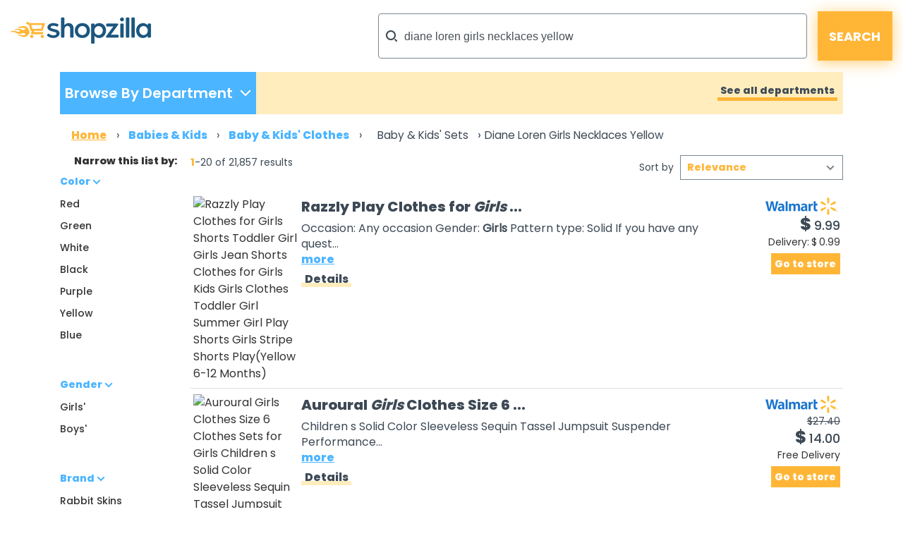

--- FILE ---
content_type: text/html;charset=UTF-8
request_url: https://www.shopzilla.com/baby-kids-sets/diane-loren-girls-necklaces-yellow/products/?show=20
body_size: 276801
content:
<!DOCTYPE html>
<html lang="en">
<head>

	
    <title>Shopzilla - Diane loren girls necklaces yellow Baby &amp; Kids' Sets</title>
    <meta name="keywords" content="Diane loren girls necklaces yellow Baby &amp; Kids' Sets, Compare Diane loren girls necklaces yellow Baby &amp; Kids' Sets, Reviews, Buy Diane loren girls necklaces yellow Baby &amp; Kids' Sets, Low Prices, Cheap Diane loren girls necklaces yellow Baby &amp; Kids' Sets, Comparison Shopping, Discount Diane loren girls necklaces yellow Baby &amp; Kids' Sets, Store Ratings, Shopzilla" />
    <meta name="description" content="Shop for Diane loren girls necklaces yellow Baby &amp; Kids' Sets at Shopzilla. Buy Babies &amp; Kids online and read professional reviews on Diane loren girls necklaces yellow Baby &amp; Kids' Sets. Find the right products at the right price every time." />

	
	
	
	
	
	
	

	
	
	
	

	

	<meta http-equiv="content-type" content="text/html; charset=UTF-8" />
	<meta name="ROBOTS" content="NOODP" />
	<meta name="viewport" content="width=device-width, initial-scale=1, shrink-to-fit=no" />
	<meta http-equiv="Cache-Control" content="stale-while-revalidate=604800" />
	<meta http-equiv="Cache-Control" content="max-age=86400" />
	<link rel="preload" onload="this.onload=null;this.rel='stylesheet'" type="text/css" as="style" crossorigin="anonymous" href="/static/html5/css/brand/sz/fonts-redesign.css" />
	<noscript><link rel="stylesheet" href="/static/html5/css/brand/sz/fonts-redesign.css" /></noscript>
	
		<link rel="stylesheet" type="text/css" href="/static/html5/css/brand/sz/sz-main.css" />
	
	
		<link rel="stylesheet" type="text/css" href="/catalogue/pages/searchResults-redesign/css/searchResults-redesign.css" />
	
	

	<link rel="stylesheet" type="text/css" href="/catalogue/theme/sz_us/css/pages/searchResults-redesign.css" />

	

	
	
	
	
	
	

	

	

	

    
	
	




	

	<link rel="shortcut icon" href="/catalogue/theme/shopzilla/resources/favicon.ico" />
	
	<!--[if lt IE 9]>
    	<script src="http://html5shiv.googlecode.com/svn/trunk/html5.js"></script>
	<![endif]-->



	

<script src="/static/atlas/js/modules/Ads.js"> </script>
<script>
		// Localised translations/strings stored in a variable to allow javascript the ability to change html content
		var i18nStrings = {
			fewer: 'fewer',
			more: 'more',
			resultsListPopupProductRating: 'Product Rating:',
			resultsListPopupSnapshotSeeMore: 'See more',
			resultsListPopupSnapshotSeeLess: 'See less',
			resultsListPopupCustomerRating: 'Customer Rating:',
			fullReview: 'Full review',
			reviewBy: 'Review by:',
			shoppingCartIcon: 'Shopping Cart Icon',
			truckIcon: 'Truck Icon'
		};
	</script>


	
	
	

	<script src="//ajax.googleapis.com/ajax/libs/jquery/1.11.0/jquery.min.js"> </script>

	
    

</head>





<!--[if lt IE 7 ]><body class="ie6 ie"><![endif]-->
<!--[if IE 7 ]><body class="ie7 ie"><![endif]-->
<!--[if IE 8 ]><body class="ie8 ie"><![endif]-->
<!--[if (gte IE 8)|!(IE)]><!--><body class="sz_us shopzilla"><!--<![endif]-->



<div class="topLeaderboard">
	


    <div align="center">
        
    </div>

</div>


	
	

	

	<div class="container" style="max-width: 1361px;">
		<header>
			<div class="row no-gutters">
				<div class="col-2 d-md-none mt-md-4 mt-sm-3 mt-2">
					<a href="#nav_dropdown" class="nav-hamburger" data-toggle="collapse" data-target="#nav_dropdown" aria-expanded="false" aria-controls="nav_dropdown"> </a>
				</div>
				<div class="col-10 col-md-5 mt-md-4 mt-sm-3 mt-2 text-right text-md-left">
					<h1><a href="/"> </a></h1>
				</div>
				<div class="col-md-7 my-md-3 my-1">
					<form class="form-inline flex-nowrap justify-content-end" name="sf" id="header_search" method="get" action="/classify" accept-charset="UTF-8">
						<input name="keyword" class="form-control" type="search" onfocus="this.placeholder = ''" placeholder="What can we help you find?" value="diane loren girls necklaces yellow" />
						<input class="button" type="submit" value="SEARCH" />
						<input name="search_box" value="1" type="hidden" />
						<input name="cat_id" value="1" type="hidden" />
						<input name="sfsk" value="0" type="hidden" />
					</form>
				</div>
			</div>
		</header>
	</div>



<div class="container-lg">
	


	<div id="navigationBar" class="row no-gutters mb-md-3 mb-sm-2 mb-1">
		
	
	

	<div class="col-sm-4 col-lg-3">
		<ul class="nav h-100 d-none d-md-block">
			<li class="shop_dpt" data-toggle="collapse" data-target="#nav_dropdown" aria-expanded="false" aria-controls="nav_dropdown">
				<p class="first-p">Browse By Department</p>
				<p class="second-p" />
			</li>
		</ul>

		<div id="nav_dropdown" class="collapse w-100 p-3 p-sm-0">
			<div class="button-container d-md-none pr-3">
				<button type="button" class="close c-custom" aria-label="Close" data-toggle="collapse" data-target="#nav_dropdown" aria-expanded="false" aria-controls="nav_dropdown">
					<span aria-hidden="true">&times;</span>
				</button>
			</div>
			<div id="accordion" class="pl-0 pl-sm-3 pb-3" data-touch="true">
				<div class="card my-3">
					
					
					<div id="heading1">
						<h6 class="mb-0">
							<div class="row">
								
									<a class="text-nowrap col-8 col-sm-6" href="#" data-toggle="collapse" aria-expanded="false" data-target="#collapse1" aria-controls="#collapse1">
										<div class="submenulink">Home &amp; Garden</div>
									</a>
								

								

								<a class="font-weight-bold col-4 text-right" href="https://www.shopzilla.com/home_garden/browse">
									<div class="submenulink arrow"> > </div>
									<!--<div class="d-none d-md-block col-md-1"></div>-->
								</a>
							</div>
						</h6>
					</div>

					<div class="collapse" aria-labelledby="heading1" data-parent="#accordion" id="collapse1">
						<div class="card-body">
							<ul>
								<li>
									<a href="https://www.shopzilla.com/furniture/browse">Furniture</a>
								</li><li>
									<a href="https://www.shopzilla.com/outdoorfurniture/browse">Outdoor Furniture</a>
								</li><li>
									<a href="https://www.shopzilla.com/bedding/browse">Bedding</a>
								</li><li>
									<a href="https://www.shopzilla.com/homedecor1/browse">Home Decor</a>
								</li><li>
									<a href="https://www.shopzilla.com/windowtreatments/browse">Window Treatments</a>
								</li>
							</ul>
						</div>
					</div>
				</div><div class="card my-3">
					
					
					<div id="heading1">
						<h6 class="mb-0">
							<div class="row">
								
									<a class="text-nowrap col-8 col-sm-6" href="#" data-toggle="collapse" aria-expanded="false" data-target="#collapse2" aria-controls="#collapse2">
										<div class="submenulink">Electronics</div>
									</a>
								

								

								<a class="font-weight-bold col-4 text-right" href="https://www.shopzilla.com/electronics/browse">
									<div class="submenulink arrow"> > </div>
									<!--<div class="d-none d-md-block col-md-1"></div>-->
								</a>
							</div>
						</h6>
					</div>

					<div class="collapse" aria-labelledby="heading1" data-parent="#accordion" id="collapse2">
						<div class="card-body">
							<ul>
								<li>
									<a href="https://www.shopzilla.com/tv/browse">TVs</a>
								</li><li>
									<a href="https://www.shopzilla.com/cellphones/products">Cell Phones</a>
								</li><li>
									<a href="https://www.shopzilla.com/blue-ray-disc-players/browse">Blu-Ray Disc Players</a>
								</li><li>
									<a href="https://www.shopzilla.com/gps/browse">GPS</a>
								</li><li>
									<a href="https://www.shopzilla.com/camcorders/browse">Camcorders</a>
								</li>
							</ul>
						</div>
					</div>
				</div><div class="card my-3">
					
					
					<div id="heading1">
						<h6 class="mb-0">
							<div class="row">
								
									<a class="text-nowrap col-8 col-sm-6" href="#" data-toggle="collapse" aria-expanded="false" data-target="#collapse3" aria-controls="#collapse3">
										<div class="submenulink">Health &amp; Beauty Suppli..</div>
									</a>
								

								

								<a class="font-weight-bold col-4 text-right" href="https://www.shopzilla.com/health_beautysupplies/browse">
									<div class="submenulink arrow"> > </div>
									<!--<div class="d-none d-md-block col-md-1"></div>-->
								</a>
							</div>
						</h6>
					</div>

					<div class="collapse" aria-labelledby="heading1" data-parent="#accordion" id="collapse3">
						<div class="card-body">
							<ul>
								<li>
									<a href="https://www.shopzilla.com/perfumeandcologne/browse">Perfume and Cologne</a>
								</li><li>
									<a href="https://www.shopzilla.com/skincareproducts/browse">Skin Care Products</a>
								</li><li>
									<a href="https://www.shopzilla.com/cosmetics/browse">Cosmetics</a>
								</li><li>
									<a href="https://www.shopzilla.com/fitnessequipment/browse">Fitness Equipment</a>
								</li><li>
									<a href="https://www.shopzilla.com/childrenshealthcare/browse">Children's Healthcare</a>
								</li>
							</ul>
						</div>
					</div>
				</div><div class="card my-3">
					
					
					<div id="heading1">
						<h6 class="mb-0">
							<div class="row">
								
									<a class="text-nowrap col-8 col-sm-6" href="#" data-toggle="collapse" aria-expanded="false" data-target="#collapse4" aria-controls="#collapse4">
										<div class="submenulink">Clothing &amp; Accessories</div>
									</a>
								

								

								<a class="font-weight-bold col-4 text-right" href="https://www.shopzilla.com/clothing_accessories/browse">
									<div class="submenulink arrow"> > </div>
									<!--<div class="d-none d-md-block col-md-1"></div>-->
								</a>
							</div>
						</h6>
					</div>

					<div class="collapse" aria-labelledby="heading1" data-parent="#accordion" id="collapse4">
						<div class="card-body">
							<ul>
								<li>
									<a href="https://www.shopzilla.com/womensclothing/browse">Women's Clothing</a>
								</li><li>
									<a href="https://www.shopzilla.com/mensclothing/browse">Men's Clothing</a>
								</li><li>
									<a href="https://www.shopzilla.com/womensshoes/browse">Women's Shoes</a>
								</li><li>
									<a href="https://www.shopzilla.com/mensshoes/browse">Men's Shoes</a>
								</li><li>
									<a href="https://www.shopzilla.com/handbags_luggage/browse">Handbags &amp; Luggage</a>
								</li>
							</ul>
						</div>
					</div>
				</div><div class="card my-3">
					
					
					<div id="heading1">
						<h6 class="mb-0">
							<div class="row">
								
									<a class="text-nowrap col-8 col-sm-6" href="#" data-toggle="collapse" aria-expanded="false" data-target="#collapse5" aria-controls="#collapse5">
										<div class="submenulink">Computers &amp; Software</div>
									</a>
								

								

								<a class="font-weight-bold col-4 text-right" href="https://www.shopzilla.com/computers_software/browse">
									<div class="submenulink arrow"> > </div>
									<!--<div class="d-none d-md-block col-md-1"></div>-->
								</a>
							</div>
						</h6>
					</div>

					<div class="collapse" aria-labelledby="heading1" data-parent="#accordion" id="collapse5">
						<div class="card-body">
							<ul>
								<li>
									<a href="https://www.shopzilla.com/laptopcomputers/browse">Laptop Computers</a>
								</li><li>
									<a href="https://www.shopzilla.com/digitalcameras/browse">Digital Cameras</a>
								</li><li>
									<a href="https://www.shopzilla.com/printers/browse">Printers</a>
								</li><li>
									<a href="https://www.shopzilla.com/inktoner_inkjetcartridges/browse">Ink,toner &amp; Inkjet Cartridges</a>
								</li><li>
									<a href="https://www.shopzilla.com/headsets_microphones/browse">Headsets &amp; Microphones</a>
								</li>
							</ul>
						</div>
					</div>
				</div><div class="card my-3">
					
					
					<div id="heading1">
						<h6 class="mb-0">
							<div class="row">
								
									<a class="text-nowrap col-8 col-sm-6" href="#" data-toggle="collapse" aria-expanded="false" data-target="#collapse6" aria-controls="#collapse6">
										<div class="submenulink">Sports Equipment &amp; Out..</div>
									</a>
								

								

								<a class="font-weight-bold col-4 text-right" href="https://www.shopzilla.com/sportsequipment_outdoorgear/browse">
									<div class="submenulink arrow"> > </div>
									<!--<div class="d-none d-md-block col-md-1"></div>-->
								</a>
							</div>
						</h6>
					</div>

					<div class="collapse" aria-labelledby="heading1" data-parent="#accordion" id="collapse6">
						<div class="card-body">
							<ul>
								<li>
									<a href="https://www.shopzilla.com/golfgifts_equipment/browse">Golf Gifts &amp; Equipment</a>
								</li><li>
									<a href="https://www.shopzilla.com/swimming-pools-spas/browse">Swimming Pools &amp; Jacuzzis</a>
								</li><li>
									<a href="https://www.shopzilla.com/camping_hikinggear/browse">Camping &amp; Hiking Gear</a>
								</li><li>
									<a href="https://www.shopzilla.com/bicycles_equipment/browse">Bicycles &amp; Equipment</a>
								</li><li>
									<a href="https://www.shopzilla.com/fitnessequipment/browse">Fitness Equipment</a>
								</li>
							</ul>
						</div>
					</div>
				</div><div class="card my-3">
					
					
					<div id="heading1">
						<h6 class="mb-0">
							<div class="row">
								
									<a class="text-nowrap col-8 col-sm-6" href="#" data-toggle="collapse" aria-expanded="false" data-target="#collapse7" aria-controls="#collapse7">
										<div class="submenulink">Appliances</div>
									</a>
								

								

								<a class="font-weight-bold col-4 text-right" href="https://www.shopzilla.com/appliances/browse">
									<div class="submenulink arrow"> > </div>
									<!--<div class="d-none d-md-block col-md-1"></div>-->
								</a>
							</div>
						</h6>
					</div>

					<div class="collapse" aria-labelledby="heading1" data-parent="#accordion" id="collapse7">
						<div class="card-body">
							<ul>
								<li>
									<a href="https://www.shopzilla.com/coffeemakers/browse">Coffee Makers</a>
								</li><li>
									<a href="https://www.shopzilla.com/fans/browse">Fans</a>
								</li><li>
									<a href="https://www.shopzilla.com/mixers/browse">Mixers</a>
								</li><li>
									<a href="https://www.shopzilla.com/microwaveovens/browse">Microwave Ovens</a>
								</li><li>
									<a href="https://www.shopzilla.com/refrigerators/browse">Refrigerators</a>
								</li>
							</ul>
						</div>
					</div>
				</div><div class="card my-3">
					
					
					<div id="heading1">
						<h6 class="mb-0">
							<div class="row">
								
									<a class="text-nowrap col-8 col-sm-6" href="#" data-toggle="collapse" aria-expanded="false" data-target="#collapse8" aria-controls="#collapse8">
										<div class="submenulink">Jewellery &amp; Watches</div>
									</a>
								

								

								<a class="font-weight-bold col-4 text-right" href="https://www.shopzilla.com/jewelry_watches/browse">
									<div class="submenulink arrow"> > </div>
									<!--<div class="d-none d-md-block col-md-1"></div>-->
								</a>
							</div>
						</h6>
					</div>

					<div class="collapse" aria-labelledby="heading1" data-parent="#accordion" id="collapse8">
						<div class="card-body">
							<ul>
								<li>
									<a href="https://www.shopzilla.com/necklacespendants/browse">Necklaces &amp; Pendants</a>
								</li><li>
									<a href="https://www.shopzilla.com/rings/browse">Rings</a>
								</li><li>
									<a href="https://www.shopzilla.com/watches/browse">Watches</a>
								</li><li>
									<a href="https://www.shopzilla.com/earrings/browse">Earrings</a>
								</li><li>
									<a href="https://www.shopzilla.com/bracelets/browse">Bracelets</a>
								</li>
							</ul>
						</div>
					</div>
				</div><div class="card my-3">
					
					
					<div id="heading1">
						<h6 class="mb-0">
							<div class="row">
								
									<a class="text-nowrap col-8 col-sm-6" href="#" data-toggle="collapse" aria-expanded="false" data-target="#collapse9" aria-controls="#collapse9">
										<div class="submenulink">Office Supplies</div>
									</a>
								

								

								<a class="font-weight-bold col-4 text-right" href="https://www.shopzilla.com/officesupplies/browse">
									<div class="submenulink arrow"> > </div>
									<!--<div class="d-none d-md-block col-md-1"></div>-->
								</a>
							</div>
						</h6>
					</div>

					<div class="collapse" aria-labelledby="heading1" data-parent="#accordion" id="collapse9">
						<div class="card-body">
							<ul>
								<li>
									<a href="https://www.shopzilla.com/calculators1/browse">Calculators</a>
								</li><li>
									<a href="https://www.shopzilla.com/calendarsorganizers_planners/browse">Calendars, Organizers &amp; Planners</a>
								</li><li>
									<a href="https://www.shopzilla.com/officebasics/browse">Office Basics</a>
								</li><li>
									<a href="https://www.shopzilla.com/printers/browse">Printers</a>
								</li><li>
									<a href="https://www.shopzilla.com/pens/browse">Pens</a>
								</li>
							</ul>
						</div>
					</div>
				</div><div class="card my-3">
					
					
					<div id="heading1">
						<h6 class="mb-0">
							<div class="row">
								
									<a class="text-nowrap col-8 col-sm-6" href="#" data-toggle="collapse" aria-expanded="false" data-target="#collapse10" aria-controls="#collapse10">
										<div class="submenulink">Babies &amp; Kids</div>
									</a>
								

								

								<a class="font-weight-bold col-4 text-right" href="https://www.shopzilla.com/babies_kids/browse">
									<div class="submenulink arrow"> > </div>
									<!--<div class="d-none d-md-block col-md-1"></div>-->
								</a>
							</div>
						</h6>
					</div>

					<div class="collapse" aria-labelledby="heading1" data-parent="#accordion" id="collapse10">
						<div class="card-body">
							<ul>
								<li>
									<a href="https://www.shopzilla.com/baby-kids-sleepwear/browse">Baby &amp; Kids' Sleepwear</a>
								</li><li>
									<a href="https://www.shopzilla.com/baby-kids-shoes/browse">Baby &amp; Kids' Shoes</a>
								</li><li>
									<a href="https://www.shopzilla.com/baby-bedding/browse">Baby &amp; Kids' Bedding</a>
								</li><li>
									<a href="https://www.shopzilla.com/baby-kids-clothes/browse">Baby &amp; Kids' Clothes</a>
								</li><li>
									<a href="https://www.shopzilla.com/babygear/browse">Baby Gear</a>
								</li>
							</ul>
						</div>
					</div>
				</div><div class="card my-3">
					
					
					<div id="heading1">
						<h6 class="mb-0">
							<div class="row">
								
									<a class="text-nowrap col-8 col-sm-6" href="#" data-toggle="collapse" aria-expanded="false" data-target="#collapse11" aria-controls="#collapse11">
										<div class="submenulink">More Departments</div>
									</a>
								

								

								<a class="font-weight-bold col-4 text-right" href="">
									<div class="submenulink arrow"> > </div>
									<!--<div class="d-none d-md-block col-md-1"></div>-->
								</a>
							</div>
						</h6>
					</div>

					<div class="collapse" aria-labelledby="heading1" data-parent="#accordion" id="collapse11">
						<div class="card-body">
							<ul>
								<li>
									<a href="https://www.shopzilla.com/toys_games/browse">Toys &amp; Games</a>
								</li><li>
									<a href="https://www.shopzilla.com/musicalinstruments_accessories/browse">Musical Instruments &amp; Accessories</a>
								</li><li>
									<a href="https://www.shopzilla.com/giftsflowers_food/browse">Gifts, Flowers and Food</a>
								</li><li>
									<a href="https://www.shopzilla.com/videogames/browse">VideoGames &amp; Consoles</a>
								</li><li>
									<a href="https://www.shopzilla.com/petsupplies/browse">Pet Supplies</a>
								</li>
							</ul>
						</div>
					</div>
				</div>
			</div>
		</div>
	</div>

		

<div class="col-sm-8 col-lg-9 d-none d-md-block">

    <div class="showAllDepartments pr-2 text-right h-100 align-middle null">
        <a href="/category-guide/" title="See all departments">See all departments</a>
    </div>

</div>


	</div>

	

		
			<div id="Breadcrumb" class="row no-gutters mb-sm-3 d-none d-sm-block pl-3">
			

			<ul>

				
					
					

						
							<li itemscope="" itemtype="http://data-vocabulary.org/Breadcrumb">
								
									<a itemprop="url" href="https://www.shopzilla.com/">
										<span itemprop="title">Home</span>
									</a>
								
								

								 &rsaquo;
							</li>
						
					
					

						
							<li itemscope="" itemtype="http://data-vocabulary.org/Breadcrumb">
								
									<a itemprop="url" href="https://www.www.shopzilla.com/babies_kids/browse/">
										<span itemprop="title">Babies & Kids</span>
									</a>
								
								

								 &rsaquo;
							</li>
						
					
					

						
							<li itemscope="" itemtype="http://data-vocabulary.org/Breadcrumb">
								
									<a itemprop="url" href="https://www.www.shopzilla.com/baby-kids-clothes/browse/">
										<span itemprop="title">Baby & Kids' Clothes</span>
									</a>
								
								

								 &rsaquo;
							</li>
						
					
					

						
					
					

						
					
					
				
				

				
				
				
				
					
						
						
					
					
						
						
					
					
						
						
					
					
						
						
							
						
					
					
						
						
							
						
					
					
				
				

				

				
					
					
						<li>
							<h1>
								

									

								

									

								

									

								

									
										<span itemscope="" itemtype="http://data-vocabulary.org/Breadcrumb">
											<a itemprop="url" href="https://www.www.shopzilla.com/baby-kids-sets/browse/">
												<span itemprop="title">Baby & Kids' Sets</span>
											</a>
										</span>
										


											 &rsaquo;
								
									

								

									
										
										
											<span class="selected">Diane Loren Girls Necklaces Yellow</span>
										


											
								
									

								
							</h1>
						</li>
					
				
				

			</ul>
			</div>
		

	

<div class="row no-gutters">
	<aside id="semLayoutLeft" class="col-lg-2 d-none d-lg-block">

		

	
	

	

	
	
	

	

		<button class="filterButton"><span class="link">Filter</span></button>

		<div class="clear">
		
			
				    
		<div class="categories">
			
			
			

			
			

			

		</div>
	
			
			
            
                

	
	

	<div class="sponsorButton ">
		


    <div align="center">
        
    </div>

	</div>


            

			

	
	

	<h2 class="xSmallTitle ">Narrow this list by:</h2>


			
				
		
			
			

			

		
			
					
				
		<div class="attribution">
			
			
			
			

			

			

				
				

				<div class="sideBox clear">

					<h3 class="xSmallTitle sideBoxHeader" data-toggle="collapse" aria-expanded="true" href="#collapseFilter-1" aria-controls="collapseFilter-1">Color</h3>

                    <div class="collapse show" id="collapseFilter-1">

						<ul>

							
								

								

									<li>

										

										<a rel="nofollow" href="/baby-kids-sets/diane-loren-girls-necklaces-yellow/red/att/1162-2438/shop/?show=20">Red</a>
										

										

									</li>

								

							
								

								

									<li>

										

										<a rel="nofollow" href="/baby-kids-sets/diane-loren-girls-necklaces-yellow/green/att/1162-2723/shop/?show=20">Green</a>
										

										

									</li>

								

							
								

								

									<li>

										

										<a rel="nofollow" href="/baby-kids-sets/diane-loren-girls-necklaces-yellow/white/att/1162-1128/shop/?show=20">White</a>
										

										

									</li>

								

							
								

								

									<li>

										

										<a rel="nofollow" href="/baby-kids-sets/diane-loren-girls-necklaces-yellow/black/att/1162-1127/shop/?show=20">Black</a>
										

										

									</li>

								

							
								

								

									<li>

										

										<a rel="nofollow" href="/baby-kids-sets/diane-loren-girls-necklaces-yellow/purple/att/1162-2436/shop/?show=20">Purple</a>
										

										

									</li>

								

							
								

								

									<li>

										

										<a rel="nofollow" href="/baby-kids-sets/diane-loren-girls-necklaces-yellow/yellow/att/1162-2159/shop/?show=20">Yellow</a>
										

										

									</li>

								

							
								

								

									<li>

										

										<a rel="nofollow" href="/baby-kids-sets/diane-loren-girls-necklaces-yellow/blue/att/1162-1586/shop/?show=20">Blue</a>
										

										

									</li>

								

							

<!--							<li tal:condition="java:attribute.hasHiddenValues()">
								<a tal:attributes="href attributeUrlHelper/moreUrlForAttribute(here/originalTarget, here/attributeCollection/selectedAttributes, attribute/attribute)" tal:content="structure localiser/get('Global', 'more_lowercase')" rel="nofollow">&lt;!&ndash; MORE &ndash;&gt;</a>
							</li>-->

						</ul>

					</div>

				</div>

				


			

				
				

				<div class="sideBox clear">

					<h3 class="xSmallTitle sideBoxHeader" data-toggle="collapse" aria-expanded="true" href="#collapseFilter-2" aria-controls="collapseFilter-2">Gender</h3>

                    <div class="collapse show" id="collapseFilter-2">

						<ul>

							
								

								

									<li>

										

										<a rel="nofollow" href="/baby-kids-sets/diane-loren-girls-necklaces-yellow/girls%27/att/256143-626566/shop/?show=20">Girls'</a>
										

										

									</li>

								

							
								

								

									<li>

										

										<a rel="nofollow" href="/baby-kids-sets/diane-loren-girls-necklaces-yellow/boys%27/att/256143-626565/shop/?show=20">Boys'</a>
										

										

									</li>

								

							

<!--							<li tal:condition="java:attribute.hasHiddenValues()">
								<a tal:attributes="href attributeUrlHelper/moreUrlForAttribute(here/originalTarget, here/attributeCollection/selectedAttributes, attribute/attribute)" tal:content="structure localiser/get('Global', 'more_lowercase')" rel="nofollow">&lt;!&ndash; MORE &ndash;&gt;</a>
							</li>-->

						</ul>

					</div>

				</div>

				


			

				
				

				<div class="sideBox clear">

					<h3 class="xSmallTitle sideBoxHeader" data-toggle="collapse" aria-expanded="true" href="#collapseFilter-3" aria-controls="collapseFilter-3">Brand</h3>

                    <div class="collapse show" id="collapseFilter-3">

						<ul>

							
								

								

									<li>

										

										<a rel="nofollow" href="/baby-kids-sets/diane-loren-girls-necklaces-yellow/rabbit_skins/att/259-778124/shop/?show=20">Rabbit Skins</a>
										

										

									</li>

								

							
								

								

									<li>

										

										<a rel="nofollow" href="/baby-kids-sets/diane-loren-girls-necklaces-yellow/vitamins_baby/att/259-778673/shop/?show=20">Vitamins Baby</a>
										

										

									</li>

								

							
								

								

							
								

								

									<li>

										

										<a rel="nofollow" href="/baby-kids-sets/diane-loren-girls-necklaces-yellow/nannette/att/259-778523/shop/?show=20">Nannette</a>
										

										

									</li>

								

							
								

								

									<li>

										

										<a rel="nofollow" href="/baby-kids-sets/diane-loren-girls-necklaces-yellow/young_hearts/att/259-779673/shop/?show=20">Young Hearts</a>
										

										

									</li>

								

							
								

								

									<li>

										

										<a rel="nofollow" href="/baby-kids-sets/diane-loren-girls-necklaces-yellow/tea_collection/att/259-778853/shop/?show=20">Tea Collection</a>
										

										

									</li>

								

							
								

								

									<li>

										

										<a rel="nofollow" href="/baby-kids-sets/diane-loren-girls-necklaces-yellow/janie_and_jack/att/259-766111/shop/?show=20">janie and jack</a>
										

										

									</li>

								

							
								

								

									<li>

										

										<a rel="nofollow" href="/baby-kids-sets/diane-loren-girls-necklaces-yellow/colosseum/att/259-740170/shop/?show=20">Colosseum</a>
										

										

									</li>

								

							
								

								

									<li>

										

										<a rel="nofollow" href="/baby-kids-sets/diane-loren-girls-necklaces-yellow/disney/att/259-202988/shop/?show=20">Disney</a>
										

										

									</li>

								

							

<!--							<li tal:condition="java:attribute.hasHiddenValues()">
								<a tal:attributes="href attributeUrlHelper/moreUrlForAttribute(here/originalTarget, here/attributeCollection/selectedAttributes, attribute/attribute)" tal:content="structure localiser/get('Global', 'more_lowercase')" rel="nofollow">&lt;!&ndash; MORE &ndash;&gt;</a>
							</li>-->

						</ul>

					</div>

				</div>

				


			

				
				

				<div class="sideBox clear">

					<h3 class="xSmallTitle sideBoxHeader" data-toggle="collapse" aria-expanded="true" href="#collapseFilter-4" aria-controls="collapseFilter-4">Stores</h3>

                    <div class="collapse show" id="collapseFilter-4">

						<ul>

							
								

								

									<li>

										

										<a rel="nofollow" href="/baby-kids-sets/diane-loren-girls-necklaces-yellow/walmart/att/296935-401/shop/?show=20">Walmart</a>
										

										

									</li>

								

							
								

								

									<li>

										

										<a rel="nofollow" href="/baby-kids-sets/diane-loren-girls-necklaces-yellow/fansedge/att/296935-20716/shop/?show=20">FansEdge</a>
										

										

									</li>

								

							
								

								

									<li>

										

										<a rel="nofollow" href="/baby-kids-sets/diane-loren-girls-necklaces-yellow/fanatics/att/296935-68496/shop/?show=20">Fanatics</a>
										

										

									</li>

								

							

<!--							<li tal:condition="java:attribute.hasHiddenValues()">
								<a tal:attributes="href attributeUrlHelper/moreUrlForAttribute(here/originalTarget, here/attributeCollection/selectedAttributes, attribute/attribute)" tal:content="structure localiser/get('Global', 'more_lowercase')" rel="nofollow">&lt;!&ndash; MORE &ndash;&gt;</a>
							</li>-->

						</ul>

					</div>

				</div>

				


			

				
				

				<div class="sideBox clear">

					<h3 class="xSmallTitle sideBoxHeader" data-toggle="collapse" aria-expanded="true" href="#collapseFilter-5" aria-controls="collapseFilter-5">Growth Stage</h3>

                    <div class="collapse show" id="collapseFilter-5">

						<ul>

							
								

								

									<li>

										

										<a rel="nofollow" href="/baby-kids-sets/diane-loren-girls-necklaces-yellow/toddler/att/307582-11291/shop/?show=20">Toddler</a>
										

										

									</li>

								

							
								

								

									<li>

										

										<a rel="nofollow" href="/baby-kids-sets/diane-loren-girls-necklaces-yellow/newborn/att/307582-307583/shop/?show=20">Newborn</a>
										

										

									</li>

								

							

<!--							<li tal:condition="java:attribute.hasHiddenValues()">
								<a tal:attributes="href attributeUrlHelper/moreUrlForAttribute(here/originalTarget, here/attributeCollection/selectedAttributes, attribute/attribute)" tal:content="structure localiser/get('Global', 'more_lowercase')" rel="nofollow">&lt;!&ndash; MORE &ndash;&gt;</a>
							</li>-->

						</ul>

					</div>

				</div>

				


			
		
			

		</div>
	
			
			<div class="suggestedSearches">

			
			

			
		
		</div>

			

			<div class="bottomSkyscraper">
				
				
				


    <div align="center">
        
    </div>

			
			</div>

		</div>




	</aside>

		<article class="col-lg-10 col-sm-12">

			<div class="content">

				<div class="largeCol">
						
							
								
							
						
						

						<div class="row no-gutters">
							

	
			
	

	<div class="resultsListProductCount  col-md-4 d-none d-sm-block">
		<span class="startNum">1</span>-20
		of 
		21,857
		results 
	</div>
	

	
	

	<div class="resultsListSortBy  col-sm-12 col-md-8 justify-content-end">
		<label>Sort by</label>

		<select>
			<option value="/baby-kids-sets/diane-loren-girls-necklaces-yellow/products/?show=20&amp;sort=0">Relevance</option><option value="/baby-kids-sets/diane-loren-girls-necklaces-yellow/products/?show=20&amp;sort=5">Price Low-High</option><option value="/baby-kids-sets/diane-loren-girls-necklaces-yellow/products/?show=20&amp;sort=6">Price High-Low</option>
		</select>
	</div>
	



						</div>
						

		
		

		
		
		

			


		<ul id="ResultsList">
			

				

    



				<li class="row no-gutters py-md-2 py-1 px-1">
					
					
					
					


					<div class="col-4 col-sm-3 col-md-2">
						

	
	

	

	

	

	

		<a rel="nofollow" target="_blank" href="https://rd.bizrate.com/rd2?t=https%3A%2F%2Fgoto.walmart.com%2Fc%2F150372%2F1285363%2F9383%3Fprodsku%3D17265903060%26u%3Dhttps%253A%252F%252Fwww.walmart.com%252Fip%252FRazzly-Infant-Play-Clothes-Girls-Shorts-Toddler-Girl-Jean-Kids-Summer-Stripe-Play-Yellow-6-12-Months%252F17265903060%26intsrc%3DCATF_9753%26subid1%3DSZ_REDIRECT_ID%26MERCHANT_PARTNER_ID&amp;mid=401&amp;catId=9793&amp;prodId=41270312712&amp;pos=1&amp;tokenId=8B&amp;lg=0&amp;bAmt=48cd9202db195e9b&amp;ppr=6e9a56c8c0e18951&amp;oid=41270312712&amp;atom=9796&amp;bidType=4&amp;bId=17&amp;cobrand=2&amp;keyword=diane+loren+girls+necklaces+yellow&amp;mpid=17265903060&amp;ctr_pos=SZ%3BUS%3B8B%3Bcatalogue%2Fpages%2FsearchResults%2Fhtml%2FsearchResults-redesign%3B1%3B20%3BHotProductListPod%3Bpods%2Fgeneric%2Fcommon%2FProductListPod-redesign%3Bvisible%3B1%3B&amp;ctr_rel=20.172764&amp;countryCode=US&amp;sessionid=0&amp;br=99999999999999999999999999999999999&amp;rf=bot&amp;data=_time%3A%3Astart_time%3D1768368475%3Btimestamp%3D1768368475%7Ctracker%3A%3Ahtcnt%3D1%3Brf%3Dbot&amp;a=32c791276bc38182b81816609a4e2213&amp;squid=b20afa6a-75fd-4d45-88e0-c2fab46a3a53" title="Razzly Play Clothes for Girls Shorts Toddler Girl Girls Jean Shorts Clothes for Girls Kids Girls Clothes Toddler Girl Summer Girl Play Shorts Girls Stripe Shorts Play(Yellow 6-12 Months)" class="productImage ">
			
			
			<img class="img-fluid" src="https://s5.cnnx.io/image/obj/41270312712;sq=120;p=0;t=ooPwmM0WTWKQVE9JRlQxe77evbZuk6332WBmP4KmtReIgW31a7NhM5vCcnqHcKdAirgKZmUUtjXJ3LGeysMxpElnlXquJTISARuCYxgZO2H2Aw90jESMaupDcEhJQ3ROYlG5KhFECQwGDGe-VcfJgEjx5cZ_b3WiwWg24L-LnGNZZDPfeUomTwVHqrSjm45DFJpc;cc=US" alt="Razzly Play Clothes for Girls Shorts Toddler Girl Girls Jean Shorts Clothes for Girls Kids Girls Clothes Toddler Girl Summer Girl Play Shorts Girls Stripe Shorts Play(Yellow 6-12 Months)" />
		</a>

		


					</div>

					<div class="col-4 col-sm-6 col-md-8 productInfo overflow-hidden">
						

	
	

	
		
	
	
	
	
	

		<a rel="nofollow" target="_blank" class="resultsListTitle colorLink " href="https://rd.bizrate.com/rd2?t=https%3A%2F%2Fgoto.walmart.com%2Fc%2F150372%2F1285363%2F9383%3Fprodsku%3D17265903060%26u%3Dhttps%253A%252F%252Fwww.walmart.com%252Fip%252FRazzly-Infant-Play-Clothes-Girls-Shorts-Toddler-Girl-Jean-Kids-Summer-Stripe-Play-Yellow-6-12-Months%252F17265903060%26intsrc%3DCATF_9753%26subid1%3DSZ_REDIRECT_ID%26MERCHANT_PARTNER_ID&amp;mid=401&amp;catId=9793&amp;prodId=41270312712&amp;pos=1&amp;tokenId=8B&amp;lg=0&amp;bAmt=48cd9202db195e9b&amp;ppr=6e9a56c8c0e18951&amp;oid=41270312712&amp;atom=9796&amp;bidType=4&amp;bId=17&amp;cobrand=2&amp;keyword=diane+loren+girls+necklaces+yellow&amp;mpid=17265903060&amp;ctr_pos=SZ%3BUS%3B8B%3Bcatalogue%2Fpages%2FsearchResults%2Fhtml%2FsearchResults-redesign%3B1%3B20%3BHotProductListPod%3Bpods%2Fgeneric%2Fcommon%2FProductListPod-redesign%3Bvisible%3B1%3B&amp;ctr_rel=20.172764&amp;countryCode=US&amp;sessionid=0&amp;br=99999999999999999999999999999999999&amp;rf=bot&amp;data=_time%3A%3Astart_time%3D1768368475%3Btimestamp%3D1768368475%7Ctracker%3A%3Ahtcnt%3D1%3Brf%3Dbot&amp;a=32c791276bc38182b81816609a4e2213&amp;squid=b20afa6a-75fd-4d45-88e0-c2fab46a3a53" data-productDetails-URL="/razzly-play-clothes-for-girls-41270312712/buy/" data-product-title="Razzly Play Clothes for Girls Shorts Toddler Girl Girls Jean Shorts Clothes for Girls Kids Girls Clothes Toddler Girl Summer Girl Play Shorts Girls Stripe Shorts Play(Yellow 6-12 Months)" data-merchantlink="true">Razzly Play Clothes for <strong>Girls</strong> ...</a>

	
						

	
	

	


						<div class="productDescription">
							

	
	
	
	
	

	<span class="resultsListDescription   d-none d-sm-block">Occasion: Any occasion Gender: <strong>Girls</strong> Pattern type: Solid If you have any quest...</span>

	<span class="productDescriptionFull">Occasion: Any occasion Gender: Girls Pattern type: Solid If you have any questions please feel to contact us. Toddler Girl Jean Shorts Toddler Dance Shorts Girl Workout Shorts E Girl Clothes Girls Metallic Shorts Kids Pants Outfits for Juniors Girls...</span>


							

	
	

		<a rel="nofollow" target="_blank" href="https://rd.bizrate.com/rd2?t=https%3A%2F%2Fgoto.walmart.com%2Fc%2F150372%2F1285363%2F9383%3Fprodsku%3D17265903060%26u%3Dhttps%253A%252F%252Fwww.walmart.com%252Fip%252FRazzly-Infant-Play-Clothes-Girls-Shorts-Toddler-Girl-Jean-Kids-Summer-Stripe-Play-Yellow-6-12-Months%252F17265903060%26intsrc%3DCATF_9753%26subid1%3DSZ_REDIRECT_ID%26MERCHANT_PARTNER_ID&amp;mid=401&amp;catId=9793&amp;prodId=41270312712&amp;pos=1&amp;tokenId=8B&amp;lg=0&amp;bAmt=48cd9202db195e9b&amp;ppr=6e9a56c8c0e18951&amp;oid=41270312712&amp;atom=9796&amp;bidType=4&amp;bId=17&amp;cobrand=2&amp;keyword=diane+loren+girls+necklaces+yellow&amp;mpid=17265903060&amp;ctr_pos=SZ%3BUS%3B8B%3Bcatalogue%2Fpages%2FsearchResults%2Fhtml%2FsearchResults-redesign%3B1%3B20%3BHotProductListPod%3Bpods%2Fgeneric%2Fcommon%2FProductListPod-redesign%3Bvisible%3B1%3B&amp;ctr_rel=20.172764&amp;countryCode=US&amp;sessionid=0&amp;br=99999999999999999999999999999999999&amp;rf=bot&amp;data=_time%3A%3Astart_time%3D1768368475%3Btimestamp%3D1768368475%7Ctracker%3A%3Ahtcnt%3D1%3Brf%3Dbot&amp;a=32c791276bc38182b81816609a4e2213&amp;squid=b20afa6a-75fd-4d45-88e0-c2fab46a3a53" class="resultsListMore  d-none d-md-block">more</a>


						</div>
						

	
	

	


						<div class="productDetailsOpener yellow-underline">
							<a rel="nofollow" class="resultsListDetails_v1 " href="/razzly-play-clothes-for-girls-41270312712/buy/">Details</a>
						</div>
						
						

	
	

	


					</div>

					<div class="col-4 col-sm-3 col-md-2 secondaryDetailsCol">
						<div class="merchantDetailsCol text-right">
							

	
	

	

		
		
		
			<a rel="nofollow" target="_blank" class="resultsListMerchantLogo " href="https://rd.bizrate.com/rd2?t=https%3A%2F%2Fgoto.walmart.com%2Fc%2F150372%2F1285363%2F9383%3Fprodsku%3D17265903060%26u%3Dhttps%253A%252F%252Fwww.walmart.com%252Fip%252FRazzly-Infant-Play-Clothes-Girls-Shorts-Toddler-Girl-Jean-Kids-Summer-Stripe-Play-Yellow-6-12-Months%252F17265903060%26intsrc%3DCATF_9753%26subid1%3DSZ_REDIRECT_ID%26MERCHANT_PARTNER_ID&amp;mid=401&amp;catId=9793&amp;prodId=41270312712&amp;pos=1&amp;tokenId=8B&amp;lg=0&amp;bAmt=48cd9202db195e9b&amp;ppr=6e9a56c8c0e18951&amp;oid=41270312712&amp;atom=9796&amp;bidType=4&amp;bId=17&amp;cobrand=2&amp;keyword=diane+loren+girls+necklaces+yellow&amp;mpid=17265903060&amp;ctr_pos=SZ%3BUS%3B8B%3Bcatalogue%2Fpages%2FsearchResults%2Fhtml%2FsearchResults-redesign%3B1%3B20%3BHotProductListPod%3Bpods%2Fgeneric%2Fcommon%2FProductListPod-redesign%3Bvisible%3B1%3B&amp;ctr_rel=20.172764&amp;countryCode=US&amp;sessionid=0&amp;br=99999999999999999999999999999999999&amp;rf=bot&amp;data=_time%3A%3Astart_time%3D1768368475%3Btimestamp%3D1768368475%7Ctracker%3A%3Ahtcnt%3D1%3Brf%3Dbot&amp;a=32c791276bc38182b81816609a4e2213&amp;squid=b20afa6a-75fd-4d45-88e0-c2fab46a3a53">
				<img src="https://s6.cnnx.io/merchant/little/401.gif" alt="Buy now from Walmart for $9.99" />
				
			</a>
		


							
								

	
	

	

							
						</div>
						<div class="priceDetailsCol">
							

	
	
	
	

	
	
	

	

		<a rel="nofollow" target="_blank" href="https://rd.bizrate.com/rd2?t=https%3A%2F%2Fgoto.walmart.com%2Fc%2F150372%2F1285363%2F9383%3Fprodsku%3D17265903060%26u%3Dhttps%253A%252F%252Fwww.walmart.com%252Fip%252FRazzly-Infant-Play-Clothes-Girls-Shorts-Toddler-Girl-Jean-Kids-Summer-Stripe-Play-Yellow-6-12-Months%252F17265903060%26intsrc%3DCATF_9753%26subid1%3DSZ_REDIRECT_ID%26MERCHANT_PARTNER_ID&amp;mid=401&amp;catId=9793&amp;prodId=41270312712&amp;pos=1&amp;tokenId=8B&amp;lg=0&amp;bAmt=48cd9202db195e9b&amp;ppr=6e9a56c8c0e18951&amp;oid=41270312712&amp;atom=9796&amp;bidType=4&amp;bId=17&amp;cobrand=2&amp;keyword=diane+loren+girls+necklaces+yellow&amp;mpid=17265903060&amp;ctr_pos=SZ%3BUS%3B8B%3Bcatalogue%2Fpages%2FsearchResults%2Fhtml%2FsearchResults-redesign%3B1%3B20%3BHotProductListPod%3Bpods%2Fgeneric%2Fcommon%2FProductListPod-redesign%3Bvisible%3B1%3B&amp;ctr_rel=20.172764&amp;countryCode=US&amp;sessionid=0&amp;br=99999999999999999999999999999999999&amp;rf=bot&amp;data=_time%3A%3Astart_time%3D1768368475%3Btimestamp%3D1768368475%7Ctracker%3A%3Ahtcnt%3D1%3Brf%3Dbot&amp;a=32c791276bc38182b81816609a4e2213&amp;squid=b20afa6a-75fd-4d45-88e0-c2fab46a3a53" class="productPrice colorLink ">
			

		
		
		<span class="currency">$</span><span>9.99</span>	
	
		</a>
		
		<span class="unitPrice"></span>




							

	
	

	
		

	

		

	
	
	

		<a target="_blank" rel="nofollow" href="https://rd.bizrate.com/rd2?t=https%3A%2F%2Fgoto.walmart.com%2Fc%2F150372%2F1285363%2F9383%3Fprodsku%3D17265903060%26u%3Dhttps%253A%252F%252Fwww.walmart.com%252Fip%252FRazzly-Infant-Play-Clothes-Girls-Shorts-Toddler-Girl-Jean-Kids-Summer-Stripe-Play-Yellow-6-12-Months%252F17265903060%26intsrc%3DCATF_9753%26subid1%3DSZ_REDIRECT_ID%26MERCHANT_PARTNER_ID&amp;mid=401&amp;catId=9793&amp;prodId=41270312712&amp;pos=1&amp;tokenId=8B&amp;lg=0&amp;bAmt=48cd9202db195e9b&amp;ppr=6e9a56c8c0e18951&amp;oid=41270312712&amp;atom=9796&amp;bidType=4&amp;bId=17&amp;cobrand=2&amp;keyword=diane+loren+girls+necklaces+yellow&amp;mpid=17265903060&amp;ctr_pos=SZ%3BUS%3B8B%3Bcatalogue%2Fpages%2FsearchResults%2Fhtml%2FsearchResults-redesign%3B1%3B20%3BHotProductListPod%3Bpods%2Fgeneric%2Fcommon%2FProductListPod-redesign%3Bvisible%3B1%3B&amp;ctr_rel=20.172764&amp;countryCode=US&amp;sessionid=0&amp;br=99999999999999999999999999999999999&amp;rf=bot&amp;data=_time%3A%3Astart_time%3D1768368475%3Btimestamp%3D1768368475%7Ctracker%3A%3Ahtcnt%3D1%3Brf%3Dbot&amp;a=32c791276bc38182b81816609a4e2213&amp;squid=b20afa6a-75fd-4d45-88e0-c2fab46a3a53" class="productDelivery ">
			

		
		
		
		

			
			
				
				Delivery: <span class="currency">$</span><span>0.99</span>
			

		

	
		</a>


							

	
	

		<a rel="nofollow" target="_blank" href="https://rd.bizrate.com/rd2?t=https%3A%2F%2Fgoto.walmart.com%2Fc%2F150372%2F1285363%2F9383%3Fprodsku%3D17265903060%26u%3Dhttps%253A%252F%252Fwww.walmart.com%252Fip%252FRazzly-Infant-Play-Clothes-Girls-Shorts-Toddler-Girl-Jean-Kids-Summer-Stripe-Play-Yellow-6-12-Months%252F17265903060%26intsrc%3DCATF_9753%26subid1%3DSZ_REDIRECT_ID%26MERCHANT_PARTNER_ID&amp;mid=401&amp;catId=9793&amp;prodId=41270312712&amp;pos=1&amp;tokenId=8B&amp;lg=0&amp;bAmt=48cd9202db195e9b&amp;ppr=6e9a56c8c0e18951&amp;oid=41270312712&amp;atom=9796&amp;bidType=4&amp;bId=17&amp;cobrand=2&amp;keyword=diane+loren+girls+necklaces+yellow&amp;mpid=17265903060&amp;ctr_pos=SZ%3BUS%3B8B%3Bcatalogue%2Fpages%2FsearchResults%2Fhtml%2FsearchResults-redesign%3B1%3B20%3BHotProductListPod%3Bpods%2Fgeneric%2Fcommon%2FProductListPod-redesign%3Bvisible%3B1%3B&amp;ctr_rel=20.172764&amp;countryCode=US&amp;sessionid=0&amp;br=99999999999999999999999999999999999&amp;rf=bot&amp;data=_time%3A%3Astart_time%3D1768368475%3Btimestamp%3D1768368475%7Ctracker%3A%3Ahtcnt%3D1%3Brf%3Dbot&amp;a=32c791276bc38182b81816609a4e2213&amp;squid=b20afa6a-75fd-4d45-88e0-c2fab46a3a53" title="Buy Razzly Play Clothes for Girls Shorts Toddler Girl Girls Jean Shorts Clothes for Girls Kids Girls Clothes Toddler Girl Summer Girl Play Shorts Girls Stripe Shorts Play(Yellow 6-12 Months)" class="button ">Go to store</a>


						</div>
					</div>

				</li>
			

				

    



				<li class="row no-gutters py-md-2 py-1 px-1">
					
					
					
					


					<div class="col-4 col-sm-3 col-md-2">
						

	
	

	

	

	

	

		<a rel="nofollow" target="_blank" href="https://rd.bizrate.com/rd2?t=https%3A%2F%2Fgoto.walmart.com%2Fc%2F150372%2F1285363%2F9383%3Fprodsku%3D18266356895%26u%3Dhttps%253A%252F%252Fwww.walmart.com%252Fip%252FAuroural-Girls-Clothes-Size-6-Sets-Children-s-Solid-Color-Sleeveless-Sequin-Tassel-Jumpsuit-Suspender-Performance-Suit-With-Sleeves-And-Necklace-Set%252F18266356895%26intsrc%3DCATF_9753%26subid1%3DSZ_REDIRECT_ID%26MERCHANT_PARTNER_ID&amp;mid=401&amp;catId=9793&amp;prodId=42458253115&amp;pos=2&amp;tokenId=8B&amp;lg=0&amp;bAmt=48cd9202db195e9b&amp;ppr=d5f614c691c70e9f&amp;oid=42458253115&amp;atom=9796&amp;bidType=4&amp;bId=17&amp;cobrand=2&amp;keyword=diane+loren+girls+necklaces+yellow&amp;mpid=18266356895&amp;ctr_pos=SZ%3BUS%3B8B%3Bcatalogue%2Fpages%2FsearchResults%2Fhtml%2FsearchResults-redesign%3B1%3B20%3BHotProductListPod%3Bpods%2Fgeneric%2Fcommon%2FProductListPod-redesign%3Bvisible%3B2%3B&amp;ctr_rel=19.345300&amp;countryCode=US&amp;sessionid=0&amp;br=99999999999999999999999999999999999&amp;rf=bot&amp;data=_time%3A%3Astart_time%3D1768368475%3Btimestamp%3D1768368475%7Ctracker%3A%3Ahtcnt%3D1%3Brf%3Dbot&amp;a=32c791276bc38182b81816609a4e2213&amp;squid=b20afa6a-75fd-4d45-88e0-c2fab46a3a53" title="Auroural Girls Clothes Size 6 Clothes Sets for Girls Children s Solid Color Sleeveless Sequin Tassel Jumpsuit Suspender Performance Suit With Sleeves And Necklace Set Yellow 7 Years" class="productImage ">
			<span class="productSale">
				<span class="productSaleMinus">-</span>49%
			</span>
			
			<img class="img-fluid" src="https://s5.cnnx.io/image/obj/42458253115;sq=120;p=0;t=ooPwmM0WTWKQVE9JRlQxe77evbZuk6332WBmP4KmtReI0m_6arM2YsjCdH_VcKdAVyK-6uLk_O0XVnJR2g5hrpVE8iX7xSYh1FZh3GOyxPUrzydt9PQRUzfFhJJ6vkTx1OH0Z7-4DQlBzZ_jTmCCbgrMieTGs6I-e5m5ykKF_0RD3zTO3_irudPpegOkUU0RwtcB;cc=US" alt="Auroural Girls Clothes Size 6 Clothes Sets for Girls Children s Solid Color Sleeveless Sequin Tassel Jumpsuit Suspender Performance Suit With Sleeves And Necklace Set Yellow 7 Years" />
		</a>

		


					</div>

					<div class="col-4 col-sm-6 col-md-8 productInfo overflow-hidden">
						

	
	

	
		
	
	
	
	
	

		<a rel="nofollow" target="_blank" class="resultsListTitle colorLink " href="https://rd.bizrate.com/rd2?t=https%3A%2F%2Fgoto.walmart.com%2Fc%2F150372%2F1285363%2F9383%3Fprodsku%3D18266356895%26u%3Dhttps%253A%252F%252Fwww.walmart.com%252Fip%252FAuroural-Girls-Clothes-Size-6-Sets-Children-s-Solid-Color-Sleeveless-Sequin-Tassel-Jumpsuit-Suspender-Performance-Suit-With-Sleeves-And-Necklace-Set%252F18266356895%26intsrc%3DCATF_9753%26subid1%3DSZ_REDIRECT_ID%26MERCHANT_PARTNER_ID&amp;mid=401&amp;catId=9793&amp;prodId=42458253115&amp;pos=2&amp;tokenId=8B&amp;lg=0&amp;bAmt=48cd9202db195e9b&amp;ppr=d5f614c691c70e9f&amp;oid=42458253115&amp;atom=9796&amp;bidType=4&amp;bId=17&amp;cobrand=2&amp;keyword=diane+loren+girls+necklaces+yellow&amp;mpid=18266356895&amp;ctr_pos=SZ%3BUS%3B8B%3Bcatalogue%2Fpages%2FsearchResults%2Fhtml%2FsearchResults-redesign%3B1%3B20%3BHotProductListPod%3Bpods%2Fgeneric%2Fcommon%2FProductListPod-redesign%3Bvisible%3B2%3B&amp;ctr_rel=19.345300&amp;countryCode=US&amp;sessionid=0&amp;br=99999999999999999999999999999999999&amp;rf=bot&amp;data=_time%3A%3Astart_time%3D1768368475%3Btimestamp%3D1768368475%7Ctracker%3A%3Ahtcnt%3D1%3Brf%3Dbot&amp;a=32c791276bc38182b81816609a4e2213&amp;squid=b20afa6a-75fd-4d45-88e0-c2fab46a3a53" data-productDetails-URL="/auroural-girls-clothes-size-6-42458253115/buy/" data-product-title="Auroural Girls Clothes Size 6 Clothes Sets for Girls Children s Solid Color Sleeveless Sequin Tassel Jumpsuit Suspender Performance Suit With Sleeves And Necklace Set Yellow 7 Years" data-merchantlink="true">Auroural <strong>Girls</strong> Clothes Size 6 ...</a>

	
						

	
	

	


						<div class="productDescription">
							

	
	
	
	
	

	<span class="resultsListDescription   d-none d-sm-block">Children s Solid Color Sleeveless Sequin Tassel Jumpsuit Suspender Performance...</span>

	<span class="productDescriptionFull">Children s Solid Color Sleeveless Sequin Tassel Jumpsuit Suspender Performance Suit With Sleeves And Necklace Set Features: COMFORTABLE MATERIAL: Newborn baby clothes is made of polyester. Breathable and comfortable to wear. No harm to children s...</span>


							

	
	

		<a rel="nofollow" target="_blank" href="https://rd.bizrate.com/rd2?t=https%3A%2F%2Fgoto.walmart.com%2Fc%2F150372%2F1285363%2F9383%3Fprodsku%3D18266356895%26u%3Dhttps%253A%252F%252Fwww.walmart.com%252Fip%252FAuroural-Girls-Clothes-Size-6-Sets-Children-s-Solid-Color-Sleeveless-Sequin-Tassel-Jumpsuit-Suspender-Performance-Suit-With-Sleeves-And-Necklace-Set%252F18266356895%26intsrc%3DCATF_9753%26subid1%3DSZ_REDIRECT_ID%26MERCHANT_PARTNER_ID&amp;mid=401&amp;catId=9793&amp;prodId=42458253115&amp;pos=2&amp;tokenId=8B&amp;lg=0&amp;bAmt=48cd9202db195e9b&amp;ppr=d5f614c691c70e9f&amp;oid=42458253115&amp;atom=9796&amp;bidType=4&amp;bId=17&amp;cobrand=2&amp;keyword=diane+loren+girls+necklaces+yellow&amp;mpid=18266356895&amp;ctr_pos=SZ%3BUS%3B8B%3Bcatalogue%2Fpages%2FsearchResults%2Fhtml%2FsearchResults-redesign%3B1%3B20%3BHotProductListPod%3Bpods%2Fgeneric%2Fcommon%2FProductListPod-redesign%3Bvisible%3B2%3B&amp;ctr_rel=19.345300&amp;countryCode=US&amp;sessionid=0&amp;br=99999999999999999999999999999999999&amp;rf=bot&amp;data=_time%3A%3Astart_time%3D1768368475%3Btimestamp%3D1768368475%7Ctracker%3A%3Ahtcnt%3D1%3Brf%3Dbot&amp;a=32c791276bc38182b81816609a4e2213&amp;squid=b20afa6a-75fd-4d45-88e0-c2fab46a3a53" class="resultsListMore  d-none d-md-block">more</a>


						</div>
						

	
	

	


						<div class="productDetailsOpener yellow-underline">
							<a rel="nofollow" class="resultsListDetails_v1 " href="/auroural-girls-clothes-size-6-42458253115/buy/">Details</a>
						</div>
						
						

	
	

	


					</div>

					<div class="col-4 col-sm-3 col-md-2 secondaryDetailsCol">
						<div class="merchantDetailsCol text-right">
							

	
	

	

		
		
		
			<a rel="nofollow" target="_blank" class="resultsListMerchantLogo " href="https://rd.bizrate.com/rd2?t=https%3A%2F%2Fgoto.walmart.com%2Fc%2F150372%2F1285363%2F9383%3Fprodsku%3D18266356895%26u%3Dhttps%253A%252F%252Fwww.walmart.com%252Fip%252FAuroural-Girls-Clothes-Size-6-Sets-Children-s-Solid-Color-Sleeveless-Sequin-Tassel-Jumpsuit-Suspender-Performance-Suit-With-Sleeves-And-Necklace-Set%252F18266356895%26intsrc%3DCATF_9753%26subid1%3DSZ_REDIRECT_ID%26MERCHANT_PARTNER_ID&amp;mid=401&amp;catId=9793&amp;prodId=42458253115&amp;pos=2&amp;tokenId=8B&amp;lg=0&amp;bAmt=48cd9202db195e9b&amp;ppr=d5f614c691c70e9f&amp;oid=42458253115&amp;atom=9796&amp;bidType=4&amp;bId=17&amp;cobrand=2&amp;keyword=diane+loren+girls+necklaces+yellow&amp;mpid=18266356895&amp;ctr_pos=SZ%3BUS%3B8B%3Bcatalogue%2Fpages%2FsearchResults%2Fhtml%2FsearchResults-redesign%3B1%3B20%3BHotProductListPod%3Bpods%2Fgeneric%2Fcommon%2FProductListPod-redesign%3Bvisible%3B2%3B&amp;ctr_rel=19.345300&amp;countryCode=US&amp;sessionid=0&amp;br=99999999999999999999999999999999999&amp;rf=bot&amp;data=_time%3A%3Astart_time%3D1768368475%3Btimestamp%3D1768368475%7Ctracker%3A%3Ahtcnt%3D1%3Brf%3Dbot&amp;a=32c791276bc38182b81816609a4e2213&amp;squid=b20afa6a-75fd-4d45-88e0-c2fab46a3a53">
				<img src="https://s6.cnnx.io/merchant/little/401.gif" alt="Buy now from Walmart for $14.00" />
				
			</a>
		


							
								

	
	

	

							
						</div>
						<div class="priceDetailsCol">
							

	
	
	
	

	
	
	

	<span class="productPriceRRP"><span class="currency">$</span><span>27.40</span></span>

		<a rel="nofollow" target="_blank" href="https://rd.bizrate.com/rd2?t=https%3A%2F%2Fgoto.walmart.com%2Fc%2F150372%2F1285363%2F9383%3Fprodsku%3D18266356895%26u%3Dhttps%253A%252F%252Fwww.walmart.com%252Fip%252FAuroural-Girls-Clothes-Size-6-Sets-Children-s-Solid-Color-Sleeveless-Sequin-Tassel-Jumpsuit-Suspender-Performance-Suit-With-Sleeves-And-Necklace-Set%252F18266356895%26intsrc%3DCATF_9753%26subid1%3DSZ_REDIRECT_ID%26MERCHANT_PARTNER_ID&amp;mid=401&amp;catId=9793&amp;prodId=42458253115&amp;pos=2&amp;tokenId=8B&amp;lg=0&amp;bAmt=48cd9202db195e9b&amp;ppr=d5f614c691c70e9f&amp;oid=42458253115&amp;atom=9796&amp;bidType=4&amp;bId=17&amp;cobrand=2&amp;keyword=diane+loren+girls+necklaces+yellow&amp;mpid=18266356895&amp;ctr_pos=SZ%3BUS%3B8B%3Bcatalogue%2Fpages%2FsearchResults%2Fhtml%2FsearchResults-redesign%3B1%3B20%3BHotProductListPod%3Bpods%2Fgeneric%2Fcommon%2FProductListPod-redesign%3Bvisible%3B2%3B&amp;ctr_rel=19.345300&amp;countryCode=US&amp;sessionid=0&amp;br=99999999999999999999999999999999999&amp;rf=bot&amp;data=_time%3A%3Astart_time%3D1768368475%3Btimestamp%3D1768368475%7Ctracker%3A%3Ahtcnt%3D1%3Brf%3Dbot&amp;a=32c791276bc38182b81816609a4e2213&amp;squid=b20afa6a-75fd-4d45-88e0-c2fab46a3a53" class="productPrice colorLink ">
			

		
		
		<span class="currency">$</span><span>14.00</span>	
	
		</a>
		
		<span class="unitPrice"></span>




							

	
	

	
		

	

		

	
	
	

		<a target="_blank" rel="nofollow" href="https://rd.bizrate.com/rd2?t=https%3A%2F%2Fgoto.walmart.com%2Fc%2F150372%2F1285363%2F9383%3Fprodsku%3D18266356895%26u%3Dhttps%253A%252F%252Fwww.walmart.com%252Fip%252FAuroural-Girls-Clothes-Size-6-Sets-Children-s-Solid-Color-Sleeveless-Sequin-Tassel-Jumpsuit-Suspender-Performance-Suit-With-Sleeves-And-Necklace-Set%252F18266356895%26intsrc%3DCATF_9753%26subid1%3DSZ_REDIRECT_ID%26MERCHANT_PARTNER_ID&amp;mid=401&amp;catId=9793&amp;prodId=42458253115&amp;pos=2&amp;tokenId=8B&amp;lg=0&amp;bAmt=48cd9202db195e9b&amp;ppr=d5f614c691c70e9f&amp;oid=42458253115&amp;atom=9796&amp;bidType=4&amp;bId=17&amp;cobrand=2&amp;keyword=diane+loren+girls+necklaces+yellow&amp;mpid=18266356895&amp;ctr_pos=SZ%3BUS%3B8B%3Bcatalogue%2Fpages%2FsearchResults%2Fhtml%2FsearchResults-redesign%3B1%3B20%3BHotProductListPod%3Bpods%2Fgeneric%2Fcommon%2FProductListPod-redesign%3Bvisible%3B2%3B&amp;ctr_rel=19.345300&amp;countryCode=US&amp;sessionid=0&amp;br=99999999999999999999999999999999999&amp;rf=bot&amp;data=_time%3A%3Astart_time%3D1768368475%3Btimestamp%3D1768368475%7Ctracker%3A%3Ahtcnt%3D1%3Brf%3Dbot&amp;a=32c791276bc38182b81816609a4e2213&amp;squid=b20afa6a-75fd-4d45-88e0-c2fab46a3a53" class="productDelivery ">
			

		
		<span>Free Delivery</span>
		
		

	
		</a>


							

	
	

		<a rel="nofollow" target="_blank" href="https://rd.bizrate.com/rd2?t=https%3A%2F%2Fgoto.walmart.com%2Fc%2F150372%2F1285363%2F9383%3Fprodsku%3D18266356895%26u%3Dhttps%253A%252F%252Fwww.walmart.com%252Fip%252FAuroural-Girls-Clothes-Size-6-Sets-Children-s-Solid-Color-Sleeveless-Sequin-Tassel-Jumpsuit-Suspender-Performance-Suit-With-Sleeves-And-Necklace-Set%252F18266356895%26intsrc%3DCATF_9753%26subid1%3DSZ_REDIRECT_ID%26MERCHANT_PARTNER_ID&amp;mid=401&amp;catId=9793&amp;prodId=42458253115&amp;pos=2&amp;tokenId=8B&amp;lg=0&amp;bAmt=48cd9202db195e9b&amp;ppr=d5f614c691c70e9f&amp;oid=42458253115&amp;atom=9796&amp;bidType=4&amp;bId=17&amp;cobrand=2&amp;keyword=diane+loren+girls+necklaces+yellow&amp;mpid=18266356895&amp;ctr_pos=SZ%3BUS%3B8B%3Bcatalogue%2Fpages%2FsearchResults%2Fhtml%2FsearchResults-redesign%3B1%3B20%3BHotProductListPod%3Bpods%2Fgeneric%2Fcommon%2FProductListPod-redesign%3Bvisible%3B2%3B&amp;ctr_rel=19.345300&amp;countryCode=US&amp;sessionid=0&amp;br=99999999999999999999999999999999999&amp;rf=bot&amp;data=_time%3A%3Astart_time%3D1768368475%3Btimestamp%3D1768368475%7Ctracker%3A%3Ahtcnt%3D1%3Brf%3Dbot&amp;a=32c791276bc38182b81816609a4e2213&amp;squid=b20afa6a-75fd-4d45-88e0-c2fab46a3a53" title="Buy Auroural Girls Clothes Size 6 Clothes Sets for Girls Children s Solid Color Sleeveless Sequin Tassel Jumpsuit Suspender Performance Suit With Sleeves And Necklace Set Yellow 7 Years" class="button ">Go to store</a>


						</div>
					</div>

				</li>
			

				

    



				<li class="row no-gutters py-md-2 py-1 px-1">
					
					
					
					


					<div class="col-4 col-sm-3 col-md-2">
						

	
	

	

	

	

	

		<a rel="nofollow" target="_blank" href="https://rd.bizrate.com/rd2?t=https%3A%2F%2Fgoto.walmart.com%2Fc%2F150372%2F1285363%2F9383%3Fprodsku%3D18247312447%26u%3Dhttps%253A%252F%252Fwww.walmart.com%252Fip%252FAuroural-toddler-Girl-Clothes-5T-Two-Piece-Sets-Girls-Children-s-Solid-Color-Sleeveless-Sequin-Tassel-Jumpsuit-Suspender-Performance-Suit-With-Sleeve%252F18247312447%26intsrc%3DCATF_9753%26subid1%3DSZ_REDIRECT_ID%26MERCHANT_PARTNER_ID&amp;mid=401&amp;catId=9793&amp;prodId=42458238820&amp;pos=3&amp;tokenId=8B&amp;lg=0&amp;bAmt=48cd9202db195e9b&amp;ppr=d5f614c691c70e9f&amp;oid=42458238820&amp;atom=9796&amp;bidType=4&amp;bId=17&amp;cobrand=2&amp;keyword=diane+loren+girls+necklaces+yellow&amp;mpid=18247312447&amp;ctr_pos=SZ%3BUS%3B8B%3Bcatalogue%2Fpages%2FsearchResults%2Fhtml%2FsearchResults-redesign%3B1%3B20%3BHotProductListPod%3Bpods%2Fgeneric%2Fcommon%2FProductListPod-redesign%3Bvisible%3B3%3B&amp;ctr_rel=19.292542&amp;countryCode=US&amp;sessionid=0&amp;br=99999999999999999999999999999999999&amp;rf=bot&amp;data=_time%3A%3Astart_time%3D1768368475%3Btimestamp%3D1768368475%7Ctracker%3A%3Ahtcnt%3D1%3Brf%3Dbot&amp;a=32c791276bc38182b81816609a4e2213&amp;squid=b20afa6a-75fd-4d45-88e0-c2fab46a3a53" title="Auroural toddler Girl Clothes 5T Two Piece Sets for Girls Children s Solid Color Sleeveless Sequin Tassel Jumpsuit Suspender Performance Suit With Sleeves And Necklace Set Yellow 5 Years" class="productImage ">
			<span class="productSale">
				<span class="productSaleMinus">-</span>48%
			</span>
			
			<img class="img-fluid" src="https://s5.cnnx.io/image/obj/42458238820;sq=120;p=0;t=ooPwmM0WTWKQVE9JRlQxe77evbZuk6332WBmP4KmtReI0m_6arM2YsjCdH_VcKdAVyK-6uLk_O0XVnJR2g5hrpVE8iX7xSYh1FZh3GOyxPUrzydt9PQRUzfFhJJ6vkTx1OH0Z7-4DQlBzZ_jTmCCbgrMieTGs6I-e5m5ykKF_0RD3zTO3_irudPpegOkUU0RwtcB;cc=US" alt="Auroural toddler Girl Clothes 5T Two Piece Sets for Girls Children s Solid Color Sleeveless Sequin Tassel Jumpsuit Suspender Performance Suit With Sleeves And Necklace Set Yellow 5 Years" />
		</a>

		


					</div>

					<div class="col-4 col-sm-6 col-md-8 productInfo overflow-hidden">
						

	
	

	
		
	
	
	
	
	

		<a rel="nofollow" target="_blank" class="resultsListTitle colorLink " href="https://rd.bizrate.com/rd2?t=https%3A%2F%2Fgoto.walmart.com%2Fc%2F150372%2F1285363%2F9383%3Fprodsku%3D18247312447%26u%3Dhttps%253A%252F%252Fwww.walmart.com%252Fip%252FAuroural-toddler-Girl-Clothes-5T-Two-Piece-Sets-Girls-Children-s-Solid-Color-Sleeveless-Sequin-Tassel-Jumpsuit-Suspender-Performance-Suit-With-Sleeve%252F18247312447%26intsrc%3DCATF_9753%26subid1%3DSZ_REDIRECT_ID%26MERCHANT_PARTNER_ID&amp;mid=401&amp;catId=9793&amp;prodId=42458238820&amp;pos=3&amp;tokenId=8B&amp;lg=0&amp;bAmt=48cd9202db195e9b&amp;ppr=d5f614c691c70e9f&amp;oid=42458238820&amp;atom=9796&amp;bidType=4&amp;bId=17&amp;cobrand=2&amp;keyword=diane+loren+girls+necklaces+yellow&amp;mpid=18247312447&amp;ctr_pos=SZ%3BUS%3B8B%3Bcatalogue%2Fpages%2FsearchResults%2Fhtml%2FsearchResults-redesign%3B1%3B20%3BHotProductListPod%3Bpods%2Fgeneric%2Fcommon%2FProductListPod-redesign%3Bvisible%3B3%3B&amp;ctr_rel=19.292542&amp;countryCode=US&amp;sessionid=0&amp;br=99999999999999999999999999999999999&amp;rf=bot&amp;data=_time%3A%3Astart_time%3D1768368475%3Btimestamp%3D1768368475%7Ctracker%3A%3Ahtcnt%3D1%3Brf%3Dbot&amp;a=32c791276bc38182b81816609a4e2213&amp;squid=b20afa6a-75fd-4d45-88e0-c2fab46a3a53" data-productDetails-URL="/auroural-toddler-girl-clothes-5t-42458238820/buy/" data-product-title="Auroural toddler Girl Clothes 5T Two Piece Sets for Girls Children s Solid Color Sleeveless Sequin Tassel Jumpsuit Suspender Performance Suit With Sleeves And Necklace Set Yellow 5 Years" data-merchantlink="true">Auroural toddler Girl Clothes ...</a>

	
						

	
	

	


						<div class="productDescription">
							

	
	
	
	
	

	<span class="resultsListDescription   d-none d-sm-block">Children s Solid Color Sleeveless Sequin Tassel Jumpsuit Suspender Performance...</span>

	<span class="productDescriptionFull">Children s Solid Color Sleeveless Sequin Tassel Jumpsuit Suspender Performance Suit With Sleeves And Necklace Set Features: COMFORTABLE MATERIAL: Newborn baby clothes is made of polyester. Breathable and comfortable to wear. No harm to children s...</span>


							

	
	

		<a rel="nofollow" target="_blank" href="https://rd.bizrate.com/rd2?t=https%3A%2F%2Fgoto.walmart.com%2Fc%2F150372%2F1285363%2F9383%3Fprodsku%3D18247312447%26u%3Dhttps%253A%252F%252Fwww.walmart.com%252Fip%252FAuroural-toddler-Girl-Clothes-5T-Two-Piece-Sets-Girls-Children-s-Solid-Color-Sleeveless-Sequin-Tassel-Jumpsuit-Suspender-Performance-Suit-With-Sleeve%252F18247312447%26intsrc%3DCATF_9753%26subid1%3DSZ_REDIRECT_ID%26MERCHANT_PARTNER_ID&amp;mid=401&amp;catId=9793&amp;prodId=42458238820&amp;pos=3&amp;tokenId=8B&amp;lg=0&amp;bAmt=48cd9202db195e9b&amp;ppr=d5f614c691c70e9f&amp;oid=42458238820&amp;atom=9796&amp;bidType=4&amp;bId=17&amp;cobrand=2&amp;keyword=diane+loren+girls+necklaces+yellow&amp;mpid=18247312447&amp;ctr_pos=SZ%3BUS%3B8B%3Bcatalogue%2Fpages%2FsearchResults%2Fhtml%2FsearchResults-redesign%3B1%3B20%3BHotProductListPod%3Bpods%2Fgeneric%2Fcommon%2FProductListPod-redesign%3Bvisible%3B3%3B&amp;ctr_rel=19.292542&amp;countryCode=US&amp;sessionid=0&amp;br=99999999999999999999999999999999999&amp;rf=bot&amp;data=_time%3A%3Astart_time%3D1768368475%3Btimestamp%3D1768368475%7Ctracker%3A%3Ahtcnt%3D1%3Brf%3Dbot&amp;a=32c791276bc38182b81816609a4e2213&amp;squid=b20afa6a-75fd-4d45-88e0-c2fab46a3a53" class="resultsListMore  d-none d-md-block">more</a>


						</div>
						

	
	

	


						<div class="productDetailsOpener yellow-underline">
							<a rel="nofollow" class="resultsListDetails_v1 " href="/auroural-toddler-girl-clothes-5t-42458238820/buy/">Details</a>
						</div>
						
						

	
	

	


					</div>

					<div class="col-4 col-sm-3 col-md-2 secondaryDetailsCol">
						<div class="merchantDetailsCol text-right">
							

	
	

	

		
		
		
			<a rel="nofollow" target="_blank" class="resultsListMerchantLogo " href="https://rd.bizrate.com/rd2?t=https%3A%2F%2Fgoto.walmart.com%2Fc%2F150372%2F1285363%2F9383%3Fprodsku%3D18247312447%26u%3Dhttps%253A%252F%252Fwww.walmart.com%252Fip%252FAuroural-toddler-Girl-Clothes-5T-Two-Piece-Sets-Girls-Children-s-Solid-Color-Sleeveless-Sequin-Tassel-Jumpsuit-Suspender-Performance-Suit-With-Sleeve%252F18247312447%26intsrc%3DCATF_9753%26subid1%3DSZ_REDIRECT_ID%26MERCHANT_PARTNER_ID&amp;mid=401&amp;catId=9793&amp;prodId=42458238820&amp;pos=3&amp;tokenId=8B&amp;lg=0&amp;bAmt=48cd9202db195e9b&amp;ppr=d5f614c691c70e9f&amp;oid=42458238820&amp;atom=9796&amp;bidType=4&amp;bId=17&amp;cobrand=2&amp;keyword=diane+loren+girls+necklaces+yellow&amp;mpid=18247312447&amp;ctr_pos=SZ%3BUS%3B8B%3Bcatalogue%2Fpages%2FsearchResults%2Fhtml%2FsearchResults-redesign%3B1%3B20%3BHotProductListPod%3Bpods%2Fgeneric%2Fcommon%2FProductListPod-redesign%3Bvisible%3B3%3B&amp;ctr_rel=19.292542&amp;countryCode=US&amp;sessionid=0&amp;br=99999999999999999999999999999999999&amp;rf=bot&amp;data=_time%3A%3Astart_time%3D1768368475%3Btimestamp%3D1768368475%7Ctracker%3A%3Ahtcnt%3D1%3Brf%3Dbot&amp;a=32c791276bc38182b81816609a4e2213&amp;squid=b20afa6a-75fd-4d45-88e0-c2fab46a3a53">
				<img src="https://s6.cnnx.io/merchant/little/401.gif" alt="Buy now from Walmart for $14.00" />
				
			</a>
		


							
								

	
	

	

							
						</div>
						<div class="priceDetailsCol">
							

	
	
	
	

	
	
	

	<span class="productPriceRRP"><span class="currency">$</span><span>27.18</span></span>

		<a rel="nofollow" target="_blank" href="https://rd.bizrate.com/rd2?t=https%3A%2F%2Fgoto.walmart.com%2Fc%2F150372%2F1285363%2F9383%3Fprodsku%3D18247312447%26u%3Dhttps%253A%252F%252Fwww.walmart.com%252Fip%252FAuroural-toddler-Girl-Clothes-5T-Two-Piece-Sets-Girls-Children-s-Solid-Color-Sleeveless-Sequin-Tassel-Jumpsuit-Suspender-Performance-Suit-With-Sleeve%252F18247312447%26intsrc%3DCATF_9753%26subid1%3DSZ_REDIRECT_ID%26MERCHANT_PARTNER_ID&amp;mid=401&amp;catId=9793&amp;prodId=42458238820&amp;pos=3&amp;tokenId=8B&amp;lg=0&amp;bAmt=48cd9202db195e9b&amp;ppr=d5f614c691c70e9f&amp;oid=42458238820&amp;atom=9796&amp;bidType=4&amp;bId=17&amp;cobrand=2&amp;keyword=diane+loren+girls+necklaces+yellow&amp;mpid=18247312447&amp;ctr_pos=SZ%3BUS%3B8B%3Bcatalogue%2Fpages%2FsearchResults%2Fhtml%2FsearchResults-redesign%3B1%3B20%3BHotProductListPod%3Bpods%2Fgeneric%2Fcommon%2FProductListPod-redesign%3Bvisible%3B3%3B&amp;ctr_rel=19.292542&amp;countryCode=US&amp;sessionid=0&amp;br=99999999999999999999999999999999999&amp;rf=bot&amp;data=_time%3A%3Astart_time%3D1768368475%3Btimestamp%3D1768368475%7Ctracker%3A%3Ahtcnt%3D1%3Brf%3Dbot&amp;a=32c791276bc38182b81816609a4e2213&amp;squid=b20afa6a-75fd-4d45-88e0-c2fab46a3a53" class="productPrice colorLink ">
			

		
		
		<span class="currency">$</span><span>14.00</span>	
	
		</a>
		
		<span class="unitPrice"></span>




							

	
	

	
		

	

		

	
	
	

		<a target="_blank" rel="nofollow" href="https://rd.bizrate.com/rd2?t=https%3A%2F%2Fgoto.walmart.com%2Fc%2F150372%2F1285363%2F9383%3Fprodsku%3D18247312447%26u%3Dhttps%253A%252F%252Fwww.walmart.com%252Fip%252FAuroural-toddler-Girl-Clothes-5T-Two-Piece-Sets-Girls-Children-s-Solid-Color-Sleeveless-Sequin-Tassel-Jumpsuit-Suspender-Performance-Suit-With-Sleeve%252F18247312447%26intsrc%3DCATF_9753%26subid1%3DSZ_REDIRECT_ID%26MERCHANT_PARTNER_ID&amp;mid=401&amp;catId=9793&amp;prodId=42458238820&amp;pos=3&amp;tokenId=8B&amp;lg=0&amp;bAmt=48cd9202db195e9b&amp;ppr=d5f614c691c70e9f&amp;oid=42458238820&amp;atom=9796&amp;bidType=4&amp;bId=17&amp;cobrand=2&amp;keyword=diane+loren+girls+necklaces+yellow&amp;mpid=18247312447&amp;ctr_pos=SZ%3BUS%3B8B%3Bcatalogue%2Fpages%2FsearchResults%2Fhtml%2FsearchResults-redesign%3B1%3B20%3BHotProductListPod%3Bpods%2Fgeneric%2Fcommon%2FProductListPod-redesign%3Bvisible%3B3%3B&amp;ctr_rel=19.292542&amp;countryCode=US&amp;sessionid=0&amp;br=99999999999999999999999999999999999&amp;rf=bot&amp;data=_time%3A%3Astart_time%3D1768368475%3Btimestamp%3D1768368475%7Ctracker%3A%3Ahtcnt%3D1%3Brf%3Dbot&amp;a=32c791276bc38182b81816609a4e2213&amp;squid=b20afa6a-75fd-4d45-88e0-c2fab46a3a53" class="productDelivery ">
			

		
		
		
		

			
			
				
				Delivery: <span class="currency">$</span><span>5.99</span>
			

		

	
		</a>


							

	
	

		<a rel="nofollow" target="_blank" href="https://rd.bizrate.com/rd2?t=https%3A%2F%2Fgoto.walmart.com%2Fc%2F150372%2F1285363%2F9383%3Fprodsku%3D18247312447%26u%3Dhttps%253A%252F%252Fwww.walmart.com%252Fip%252FAuroural-toddler-Girl-Clothes-5T-Two-Piece-Sets-Girls-Children-s-Solid-Color-Sleeveless-Sequin-Tassel-Jumpsuit-Suspender-Performance-Suit-With-Sleeve%252F18247312447%26intsrc%3DCATF_9753%26subid1%3DSZ_REDIRECT_ID%26MERCHANT_PARTNER_ID&amp;mid=401&amp;catId=9793&amp;prodId=42458238820&amp;pos=3&amp;tokenId=8B&amp;lg=0&amp;bAmt=48cd9202db195e9b&amp;ppr=d5f614c691c70e9f&amp;oid=42458238820&amp;atom=9796&amp;bidType=4&amp;bId=17&amp;cobrand=2&amp;keyword=diane+loren+girls+necklaces+yellow&amp;mpid=18247312447&amp;ctr_pos=SZ%3BUS%3B8B%3Bcatalogue%2Fpages%2FsearchResults%2Fhtml%2FsearchResults-redesign%3B1%3B20%3BHotProductListPod%3Bpods%2Fgeneric%2Fcommon%2FProductListPod-redesign%3Bvisible%3B3%3B&amp;ctr_rel=19.292542&amp;countryCode=US&amp;sessionid=0&amp;br=99999999999999999999999999999999999&amp;rf=bot&amp;data=_time%3A%3Astart_time%3D1768368475%3Btimestamp%3D1768368475%7Ctracker%3A%3Ahtcnt%3D1%3Brf%3Dbot&amp;a=32c791276bc38182b81816609a4e2213&amp;squid=b20afa6a-75fd-4d45-88e0-c2fab46a3a53" title="Buy Auroural toddler Girl Clothes 5T Two Piece Sets for Girls Children s Solid Color Sleeveless Sequin Tassel Jumpsuit Suspender Performance Suit With Sleeves And Necklace Set Yellow 5 Years" class="button ">Go to store</a>


						</div>
					</div>

				</li>
			

				

    



				<li class="row no-gutters py-md-2 py-1 px-1">
					
					
					
					


					<div class="col-4 col-sm-3 col-md-2">
						

	
	

	

	

	

	

		<a rel="nofollow" target="_blank" href="https://rd.bizrate.com/rd2?t=https%3A%2F%2Fgoto.walmart.com%2Fc%2F150372%2F1285363%2F9383%3Fprodsku%3D8698021618%26u%3Dhttps%253A%252F%252Fwww.walmart.com%252Fip%252FQuealent-Baby-Girl-Bodysuits-Girls-Boys-Jumpsuit-Romper-Infant-Newborn-Clothes-Long-Sleeve-Ruffle-Yellow-3-6-Months%252F8698021618%26intsrc%3DCATF_9753%26subid1%3DSZ_REDIRECT_ID%26MERCHANT_PARTNER_ID&amp;mid=401&amp;catId=9793&amp;prodId=38530917285&amp;pos=4&amp;tokenId=8B&amp;lg=0&amp;bAmt=48cd9202db195e9b&amp;ppr=9e50ec212278e604&amp;oid=38530917285&amp;atom=9796&amp;bidType=4&amp;bId=17&amp;cobrand=2&amp;keyword=diane+loren+girls+necklaces+yellow&amp;mpid=8698021618&amp;ctr_pos=SZ%3BUS%3B8B%3Bcatalogue%2Fpages%2FsearchResults%2Fhtml%2FsearchResults-redesign%3B1%3B20%3BHotProductListPod%3Bpods%2Fgeneric%2Fcommon%2FProductListPod-redesign%3Bvisible%3B4%3B&amp;ctr_rel=18.224102&amp;countryCode=US&amp;sessionid=0&amp;br=99999999999999999999999999999999999&amp;rf=bot&amp;data=_time%3A%3Astart_time%3D1768368475%3Btimestamp%3D1768368475%7Ctracker%3A%3Ahtcnt%3D1%3Brf%3Dbot&amp;a=32c791276bc38182b81816609a4e2213&amp;squid=b20afa6a-75fd-4d45-88e0-c2fab46a3a53" title="Quealent Baby Girl Bodysuits Girls Boys Jumpsuit Baby Girl Romper Baby Girl Clothes for Baby Girl Long Sleeve Ruffle Baby Clothes Baby Clothes for Girls Yellow 3-6 Months" class="productImage ">
			<span class="productSale">
				<span class="productSaleMinus">-</span>21%
			</span>
			
			<img class="img-fluid" src="https://s5.cnnx.io/image/obj/38530917285;sq=120;p=0;t=ooPwmM0WTWKQVE9JRlQxe77evbZuk6332WBmP4KmtReIgTyga708N5vCciyAJKdA4cvfYwQslvf4uS219r8dzCQ8V2gKaEGCPSCusOa1WoSllJqmGZLZgkF3FBMwwS79bRhMQlxX4dShr_LgRwbEh9h1yzopnZrQnzZc1zvay-X69Vov8vpow-VNrMAnlSYUv3by;cc=US" alt="Quealent Baby Girl Bodysuits Girls Boys Jumpsuit Baby Girl Romper Baby Girl Clothes for Baby Girl Long Sleeve Ruffle Baby Clothes Baby Clothes for Girls Yellow 3-6 Months" />
		</a>

		


					</div>

					<div class="col-4 col-sm-6 col-md-8 productInfo overflow-hidden">
						

	
	

	
		
	
	
	
	
	

		<a rel="nofollow" target="_blank" class="resultsListTitle colorLink " href="https://rd.bizrate.com/rd2?t=https%3A%2F%2Fgoto.walmart.com%2Fc%2F150372%2F1285363%2F9383%3Fprodsku%3D8698021618%26u%3Dhttps%253A%252F%252Fwww.walmart.com%252Fip%252FQuealent-Baby-Girl-Bodysuits-Girls-Boys-Jumpsuit-Romper-Infant-Newborn-Clothes-Long-Sleeve-Ruffle-Yellow-3-6-Months%252F8698021618%26intsrc%3DCATF_9753%26subid1%3DSZ_REDIRECT_ID%26MERCHANT_PARTNER_ID&amp;mid=401&amp;catId=9793&amp;prodId=38530917285&amp;pos=4&amp;tokenId=8B&amp;lg=0&amp;bAmt=48cd9202db195e9b&amp;ppr=9e50ec212278e604&amp;oid=38530917285&amp;atom=9796&amp;bidType=4&amp;bId=17&amp;cobrand=2&amp;keyword=diane+loren+girls+necklaces+yellow&amp;mpid=8698021618&amp;ctr_pos=SZ%3BUS%3B8B%3Bcatalogue%2Fpages%2FsearchResults%2Fhtml%2FsearchResults-redesign%3B1%3B20%3BHotProductListPod%3Bpods%2Fgeneric%2Fcommon%2FProductListPod-redesign%3Bvisible%3B4%3B&amp;ctr_rel=18.224102&amp;countryCode=US&amp;sessionid=0&amp;br=99999999999999999999999999999999999&amp;rf=bot&amp;data=_time%3A%3Astart_time%3D1768368475%3Btimestamp%3D1768368475%7Ctracker%3A%3Ahtcnt%3D1%3Brf%3Dbot&amp;a=32c791276bc38182b81816609a4e2213&amp;squid=b20afa6a-75fd-4d45-88e0-c2fab46a3a53" data-productDetails-URL="/quealent-baby-girl-bodysuits-girls-38530917285/buy/" data-product-title="Quealent Baby Girl Bodysuits Girls Boys Jumpsuit Baby Girl Romper Baby Girl Clothes for Baby Girl Long Sleeve Ruffle Baby Clothes Baby Clothes for Girls Yellow 3-6 Months" data-merchantlink="true">Quealent Baby Girl Bodysuits G...</a>

	
						

	
	

	


						<div class="productDescription">
							

	
	
	
	
	

	<span class="resultsListDescription   d-none d-sm-block">Baby Girl Bodysuits <strong>Girls</strong> Boys Jumpsuit Baby Girl Romper Infant Newborn Baby G...</span>

	<span class="productDescriptionFull">Baby Girl Bodysuits Girls Boys Jumpsuit Baby Girl Romper Infant Newborn Baby Girl Clothes for Baby Girl Long Sleeve Ruffle Baby Clothes Baby Clothes for Girls Romper Infant Classic Boys Casual Baby Girls Playsuit Jumpsuit Clothes Girls...</span>


							

	
	

		<a rel="nofollow" target="_blank" href="https://rd.bizrate.com/rd2?t=https%3A%2F%2Fgoto.walmart.com%2Fc%2F150372%2F1285363%2F9383%3Fprodsku%3D8698021618%26u%3Dhttps%253A%252F%252Fwww.walmart.com%252Fip%252FQuealent-Baby-Girl-Bodysuits-Girls-Boys-Jumpsuit-Romper-Infant-Newborn-Clothes-Long-Sleeve-Ruffle-Yellow-3-6-Months%252F8698021618%26intsrc%3DCATF_9753%26subid1%3DSZ_REDIRECT_ID%26MERCHANT_PARTNER_ID&amp;mid=401&amp;catId=9793&amp;prodId=38530917285&amp;pos=4&amp;tokenId=8B&amp;lg=0&amp;bAmt=48cd9202db195e9b&amp;ppr=9e50ec212278e604&amp;oid=38530917285&amp;atom=9796&amp;bidType=4&amp;bId=17&amp;cobrand=2&amp;keyword=diane+loren+girls+necklaces+yellow&amp;mpid=8698021618&amp;ctr_pos=SZ%3BUS%3B8B%3Bcatalogue%2Fpages%2FsearchResults%2Fhtml%2FsearchResults-redesign%3B1%3B20%3BHotProductListPod%3Bpods%2Fgeneric%2Fcommon%2FProductListPod-redesign%3Bvisible%3B4%3B&amp;ctr_rel=18.224102&amp;countryCode=US&amp;sessionid=0&amp;br=99999999999999999999999999999999999&amp;rf=bot&amp;data=_time%3A%3Astart_time%3D1768368475%3Btimestamp%3D1768368475%7Ctracker%3A%3Ahtcnt%3D1%3Brf%3Dbot&amp;a=32c791276bc38182b81816609a4e2213&amp;squid=b20afa6a-75fd-4d45-88e0-c2fab46a3a53" class="resultsListMore  d-none d-md-block">more</a>


						</div>
						

	
	

	


						<div class="productDetailsOpener yellow-underline">
							<a rel="nofollow" class="resultsListDetails_v1 " href="/quealent-baby-girl-bodysuits-girls-38530917285/buy/">Details</a>
						</div>
						
						

	
	

	


					</div>

					<div class="col-4 col-sm-3 col-md-2 secondaryDetailsCol">
						<div class="merchantDetailsCol text-right">
							

	
	

	

		
		
		
			<a rel="nofollow" target="_blank" class="resultsListMerchantLogo " href="https://rd.bizrate.com/rd2?t=https%3A%2F%2Fgoto.walmart.com%2Fc%2F150372%2F1285363%2F9383%3Fprodsku%3D8698021618%26u%3Dhttps%253A%252F%252Fwww.walmart.com%252Fip%252FQuealent-Baby-Girl-Bodysuits-Girls-Boys-Jumpsuit-Romper-Infant-Newborn-Clothes-Long-Sleeve-Ruffle-Yellow-3-6-Months%252F8698021618%26intsrc%3DCATF_9753%26subid1%3DSZ_REDIRECT_ID%26MERCHANT_PARTNER_ID&amp;mid=401&amp;catId=9793&amp;prodId=38530917285&amp;pos=4&amp;tokenId=8B&amp;lg=0&amp;bAmt=48cd9202db195e9b&amp;ppr=9e50ec212278e604&amp;oid=38530917285&amp;atom=9796&amp;bidType=4&amp;bId=17&amp;cobrand=2&amp;keyword=diane+loren+girls+necklaces+yellow&amp;mpid=8698021618&amp;ctr_pos=SZ%3BUS%3B8B%3Bcatalogue%2Fpages%2FsearchResults%2Fhtml%2FsearchResults-redesign%3B1%3B20%3BHotProductListPod%3Bpods%2Fgeneric%2Fcommon%2FProductListPod-redesign%3Bvisible%3B4%3B&amp;ctr_rel=18.224102&amp;countryCode=US&amp;sessionid=0&amp;br=99999999999999999999999999999999999&amp;rf=bot&amp;data=_time%3A%3Astart_time%3D1768368475%3Btimestamp%3D1768368475%7Ctracker%3A%3Ahtcnt%3D1%3Brf%3Dbot&amp;a=32c791276bc38182b81816609a4e2213&amp;squid=b20afa6a-75fd-4d45-88e0-c2fab46a3a53">
				<img src="https://s6.cnnx.io/merchant/little/401.gif" alt="Buy now from Walmart for $6.99" />
				
			</a>
		


							
								

	
	

	

							
						</div>
						<div class="priceDetailsCol">
							

	
	
	
	

	
	
	

	<span class="productPriceRRP"><span class="currency">$</span><span>8.89</span></span>

		<a rel="nofollow" target="_blank" href="https://rd.bizrate.com/rd2?t=https%3A%2F%2Fgoto.walmart.com%2Fc%2F150372%2F1285363%2F9383%3Fprodsku%3D8698021618%26u%3Dhttps%253A%252F%252Fwww.walmart.com%252Fip%252FQuealent-Baby-Girl-Bodysuits-Girls-Boys-Jumpsuit-Romper-Infant-Newborn-Clothes-Long-Sleeve-Ruffle-Yellow-3-6-Months%252F8698021618%26intsrc%3DCATF_9753%26subid1%3DSZ_REDIRECT_ID%26MERCHANT_PARTNER_ID&amp;mid=401&amp;catId=9793&amp;prodId=38530917285&amp;pos=4&amp;tokenId=8B&amp;lg=0&amp;bAmt=48cd9202db195e9b&amp;ppr=9e50ec212278e604&amp;oid=38530917285&amp;atom=9796&amp;bidType=4&amp;bId=17&amp;cobrand=2&amp;keyword=diane+loren+girls+necklaces+yellow&amp;mpid=8698021618&amp;ctr_pos=SZ%3BUS%3B8B%3Bcatalogue%2Fpages%2FsearchResults%2Fhtml%2FsearchResults-redesign%3B1%3B20%3BHotProductListPod%3Bpods%2Fgeneric%2Fcommon%2FProductListPod-redesign%3Bvisible%3B4%3B&amp;ctr_rel=18.224102&amp;countryCode=US&amp;sessionid=0&amp;br=99999999999999999999999999999999999&amp;rf=bot&amp;data=_time%3A%3Astart_time%3D1768368475%3Btimestamp%3D1768368475%7Ctracker%3A%3Ahtcnt%3D1%3Brf%3Dbot&amp;a=32c791276bc38182b81816609a4e2213&amp;squid=b20afa6a-75fd-4d45-88e0-c2fab46a3a53" class="productPrice colorLink ">
			

		
		
		<span class="currency">$</span><span>6.99</span>	
	
		</a>
		
		<span class="unitPrice"></span>




							

	
	

	
		

	

		

	
	
	

		<a target="_blank" rel="nofollow" href="https://rd.bizrate.com/rd2?t=https%3A%2F%2Fgoto.walmart.com%2Fc%2F150372%2F1285363%2F9383%3Fprodsku%3D8698021618%26u%3Dhttps%253A%252F%252Fwww.walmart.com%252Fip%252FQuealent-Baby-Girl-Bodysuits-Girls-Boys-Jumpsuit-Romper-Infant-Newborn-Clothes-Long-Sleeve-Ruffle-Yellow-3-6-Months%252F8698021618%26intsrc%3DCATF_9753%26subid1%3DSZ_REDIRECT_ID%26MERCHANT_PARTNER_ID&amp;mid=401&amp;catId=9793&amp;prodId=38530917285&amp;pos=4&amp;tokenId=8B&amp;lg=0&amp;bAmt=48cd9202db195e9b&amp;ppr=9e50ec212278e604&amp;oid=38530917285&amp;atom=9796&amp;bidType=4&amp;bId=17&amp;cobrand=2&amp;keyword=diane+loren+girls+necklaces+yellow&amp;mpid=8698021618&amp;ctr_pos=SZ%3BUS%3B8B%3Bcatalogue%2Fpages%2FsearchResults%2Fhtml%2FsearchResults-redesign%3B1%3B20%3BHotProductListPod%3Bpods%2Fgeneric%2Fcommon%2FProductListPod-redesign%3Bvisible%3B4%3B&amp;ctr_rel=18.224102&amp;countryCode=US&amp;sessionid=0&amp;br=99999999999999999999999999999999999&amp;rf=bot&amp;data=_time%3A%3Astart_time%3D1768368475%3Btimestamp%3D1768368475%7Ctracker%3A%3Ahtcnt%3D1%3Brf%3Dbot&amp;a=32c791276bc38182b81816609a4e2213&amp;squid=b20afa6a-75fd-4d45-88e0-c2fab46a3a53" class="productDelivery ">
			

		
		
		
		

			
			
				
				Delivery: <span class="currency">$</span><span>2.88</span>
			

		

	
		</a>


							

	
	

		<a rel="nofollow" target="_blank" href="https://rd.bizrate.com/rd2?t=https%3A%2F%2Fgoto.walmart.com%2Fc%2F150372%2F1285363%2F9383%3Fprodsku%3D8698021618%26u%3Dhttps%253A%252F%252Fwww.walmart.com%252Fip%252FQuealent-Baby-Girl-Bodysuits-Girls-Boys-Jumpsuit-Romper-Infant-Newborn-Clothes-Long-Sleeve-Ruffle-Yellow-3-6-Months%252F8698021618%26intsrc%3DCATF_9753%26subid1%3DSZ_REDIRECT_ID%26MERCHANT_PARTNER_ID&amp;mid=401&amp;catId=9793&amp;prodId=38530917285&amp;pos=4&amp;tokenId=8B&amp;lg=0&amp;bAmt=48cd9202db195e9b&amp;ppr=9e50ec212278e604&amp;oid=38530917285&amp;atom=9796&amp;bidType=4&amp;bId=17&amp;cobrand=2&amp;keyword=diane+loren+girls+necklaces+yellow&amp;mpid=8698021618&amp;ctr_pos=SZ%3BUS%3B8B%3Bcatalogue%2Fpages%2FsearchResults%2Fhtml%2FsearchResults-redesign%3B1%3B20%3BHotProductListPod%3Bpods%2Fgeneric%2Fcommon%2FProductListPod-redesign%3Bvisible%3B4%3B&amp;ctr_rel=18.224102&amp;countryCode=US&amp;sessionid=0&amp;br=99999999999999999999999999999999999&amp;rf=bot&amp;data=_time%3A%3Astart_time%3D1768368475%3Btimestamp%3D1768368475%7Ctracker%3A%3Ahtcnt%3D1%3Brf%3Dbot&amp;a=32c791276bc38182b81816609a4e2213&amp;squid=b20afa6a-75fd-4d45-88e0-c2fab46a3a53" title="Buy Quealent Baby Girl Bodysuits Girls Boys Jumpsuit Baby Girl Romper Baby Girl Clothes for Baby Girl Long Sleeve Ruffle Baby Clothes Baby Clothes for Girls Yellow 3-6 Months" class="button ">Go to store</a>


						</div>
					</div>

				</li>
			

				

    



				<li class="row no-gutters py-md-2 py-1 px-1">
					
					
					
					


					<div class="col-4 col-sm-3 col-md-2">
						

	
	

	

	

	

	

		<a rel="nofollow" target="_blank" href="https://rd.bizrate.com/rd2?t=https%3A%2F%2Fgoto.walmart.com%2Fc%2F150372%2F1285363%2F9383%3Fprodsku%3D17710460903%26u%3Dhttps%253A%252F%252Fwww.walmart.com%252Fip%252FLWNYDPLSD-Size-12-Girls-Pants-Boys-Linen-Trousers-2-Year-Old-Girl-Clothes-7-9-12-Month-Gifts-5-7-Little-Girl-Yellow-9-10-Years%252F17710460903%26intsrc%3DCATF_9753%26subid1%3DSZ_REDIRECT_ID%26MERCHANT_PARTNER_ID&amp;mid=401&amp;catId=9793&amp;prodId=41269485450&amp;pos=5&amp;tokenId=8B&amp;lg=0&amp;bAmt=48cd9202db195e9b&amp;ppr=42bf4b83365314f6&amp;oid=41269485450&amp;atom=9796&amp;bidType=4&amp;bId=17&amp;cobrand=2&amp;keyword=diane+loren+girls+necklaces+yellow&amp;mpid=17710460903&amp;ctr_pos=SZ%3BUS%3B8B%3Bcatalogue%2Fpages%2FsearchResults%2Fhtml%2FsearchResults-redesign%3B1%3B20%3BHotProductListPod%3Bpods%2Fgeneric%2Fcommon%2FProductListPod-redesign%3Bvisible%3B5%3B&amp;ctr_rel=18.224102&amp;countryCode=US&amp;sessionid=0&amp;br=99999999999999999999999999999999999&amp;rf=bot&amp;data=_time%3A%3Astart_time%3D1768368475%3Btimestamp%3D1768368475%7Ctracker%3A%3Ahtcnt%3D1%3Brf%3Dbot&amp;a=32c791276bc38182b81816609a4e2213&amp;squid=b20afa6a-75fd-4d45-88e0-c2fab46a3a53" title="LWNYDPLSD Size 12 Girls Pants Boys Linen Pants Trousers 2 Year Old Girl Clothes Size 7 Girls Clothes 9-12 Month Girl Gifts for Girls 5-7 Little Girl Yellow 9-10 Years" class="productImage ">
			<span class="productSale">
				<span class="productSaleMinus">-</span>25%
			</span>
			
			<img class="img-fluid" src="https://s5.cnnx.io/image/obj/41269485450;sq=120;p=0;t=ooPwmM0WTWKQVE9JRlQxe77evbZuk6332WBmP4KmtReIgz3zbe5iZ5jCc3DQdqdAD1yh3MBOuzePzoVV-Y52nE_dnFkqyXUQJRCtHJFWbW1X1pp1h5dOSI8iJn3o_OugIIrBgsPIyxXzxqT-b4_Iz04CG7_JSxaLBftgNu8cpz55_2a7jeJ_hyixjcfq4P7OhvTy;cc=US" alt="LWNYDPLSD Size 12 Girls Pants Boys Linen Pants Trousers 2 Year Old Girl Clothes Size 7 Girls Clothes 9-12 Month Girl Gifts for Girls 5-7 Little Girl Yellow 9-10 Years" />
		</a>

		


					</div>

					<div class="col-4 col-sm-6 col-md-8 productInfo overflow-hidden">
						

	
	

	
		
	
	
	
	
	

		<a rel="nofollow" target="_blank" class="resultsListTitle colorLink " href="https://rd.bizrate.com/rd2?t=https%3A%2F%2Fgoto.walmart.com%2Fc%2F150372%2F1285363%2F9383%3Fprodsku%3D17710460903%26u%3Dhttps%253A%252F%252Fwww.walmart.com%252Fip%252FLWNYDPLSD-Size-12-Girls-Pants-Boys-Linen-Trousers-2-Year-Old-Girl-Clothes-7-9-12-Month-Gifts-5-7-Little-Girl-Yellow-9-10-Years%252F17710460903%26intsrc%3DCATF_9753%26subid1%3DSZ_REDIRECT_ID%26MERCHANT_PARTNER_ID&amp;mid=401&amp;catId=9793&amp;prodId=41269485450&amp;pos=5&amp;tokenId=8B&amp;lg=0&amp;bAmt=48cd9202db195e9b&amp;ppr=42bf4b83365314f6&amp;oid=41269485450&amp;atom=9796&amp;bidType=4&amp;bId=17&amp;cobrand=2&amp;keyword=diane+loren+girls+necklaces+yellow&amp;mpid=17710460903&amp;ctr_pos=SZ%3BUS%3B8B%3Bcatalogue%2Fpages%2FsearchResults%2Fhtml%2FsearchResults-redesign%3B1%3B20%3BHotProductListPod%3Bpods%2Fgeneric%2Fcommon%2FProductListPod-redesign%3Bvisible%3B5%3B&amp;ctr_rel=18.224102&amp;countryCode=US&amp;sessionid=0&amp;br=99999999999999999999999999999999999&amp;rf=bot&amp;data=_time%3A%3Astart_time%3D1768368475%3Btimestamp%3D1768368475%7Ctracker%3A%3Ahtcnt%3D1%3Brf%3Dbot&amp;a=32c791276bc38182b81816609a4e2213&amp;squid=b20afa6a-75fd-4d45-88e0-c2fab46a3a53" data-productDetails-URL="/lwnydplsd-size-12-girls-pants-41269485450/buy/" data-product-title="LWNYDPLSD Size 12 Girls Pants Boys Linen Pants Trousers 2 Year Old Girl Clothes Size 7 Girls Clothes 9-12 Month Girl Gifts for Girls 5-7 Little Girl Yellow 9-10 Years" data-merchantlink="true">LWNYDPLSD Size 12 <strong>Girls</strong> Pants ...</a>

	
						

	
	

	


						<div class="productDescription">
							

	
	
	
	
	

	<span class="resultsListDescription   d-none d-sm-block"><strong>Girls</strong> casual overalls spring summer and autumn new models for middle and large...</span>

	<span class="productDescriptionFull">Girls casual overalls spring summer and autumn new models for middle and large children with big pockets personalized retro straight pants trendy and loose casual overalls Material: cotton Color: as the picture shows (Due to the difference between...</span>


							

	
	

		<a rel="nofollow" target="_blank" href="https://rd.bizrate.com/rd2?t=https%3A%2F%2Fgoto.walmart.com%2Fc%2F150372%2F1285363%2F9383%3Fprodsku%3D17710460903%26u%3Dhttps%253A%252F%252Fwww.walmart.com%252Fip%252FLWNYDPLSD-Size-12-Girls-Pants-Boys-Linen-Trousers-2-Year-Old-Girl-Clothes-7-9-12-Month-Gifts-5-7-Little-Girl-Yellow-9-10-Years%252F17710460903%26intsrc%3DCATF_9753%26subid1%3DSZ_REDIRECT_ID%26MERCHANT_PARTNER_ID&amp;mid=401&amp;catId=9793&amp;prodId=41269485450&amp;pos=5&amp;tokenId=8B&amp;lg=0&amp;bAmt=48cd9202db195e9b&amp;ppr=42bf4b83365314f6&amp;oid=41269485450&amp;atom=9796&amp;bidType=4&amp;bId=17&amp;cobrand=2&amp;keyword=diane+loren+girls+necklaces+yellow&amp;mpid=17710460903&amp;ctr_pos=SZ%3BUS%3B8B%3Bcatalogue%2Fpages%2FsearchResults%2Fhtml%2FsearchResults-redesign%3B1%3B20%3BHotProductListPod%3Bpods%2Fgeneric%2Fcommon%2FProductListPod-redesign%3Bvisible%3B5%3B&amp;ctr_rel=18.224102&amp;countryCode=US&amp;sessionid=0&amp;br=99999999999999999999999999999999999&amp;rf=bot&amp;data=_time%3A%3Astart_time%3D1768368475%3Btimestamp%3D1768368475%7Ctracker%3A%3Ahtcnt%3D1%3Brf%3Dbot&amp;a=32c791276bc38182b81816609a4e2213&amp;squid=b20afa6a-75fd-4d45-88e0-c2fab46a3a53" class="resultsListMore  d-none d-md-block">more</a>


						</div>
						

	
	

	


						<div class="productDetailsOpener yellow-underline">
							<a rel="nofollow" class="resultsListDetails_v1 " href="/lwnydplsd-size-12-girls-pants-41269485450/buy/">Details</a>
						</div>
						
						

	
	

	


					</div>

					<div class="col-4 col-sm-3 col-md-2 secondaryDetailsCol">
						<div class="merchantDetailsCol text-right">
							

	
	

	

		
		
		
			<a rel="nofollow" target="_blank" class="resultsListMerchantLogo " href="https://rd.bizrate.com/rd2?t=https%3A%2F%2Fgoto.walmart.com%2Fc%2F150372%2F1285363%2F9383%3Fprodsku%3D17710460903%26u%3Dhttps%253A%252F%252Fwww.walmart.com%252Fip%252FLWNYDPLSD-Size-12-Girls-Pants-Boys-Linen-Trousers-2-Year-Old-Girl-Clothes-7-9-12-Month-Gifts-5-7-Little-Girl-Yellow-9-10-Years%252F17710460903%26intsrc%3DCATF_9753%26subid1%3DSZ_REDIRECT_ID%26MERCHANT_PARTNER_ID&amp;mid=401&amp;catId=9793&amp;prodId=41269485450&amp;pos=5&amp;tokenId=8B&amp;lg=0&amp;bAmt=48cd9202db195e9b&amp;ppr=42bf4b83365314f6&amp;oid=41269485450&amp;atom=9796&amp;bidType=4&amp;bId=17&amp;cobrand=2&amp;keyword=diane+loren+girls+necklaces+yellow&amp;mpid=17710460903&amp;ctr_pos=SZ%3BUS%3B8B%3Bcatalogue%2Fpages%2FsearchResults%2Fhtml%2FsearchResults-redesign%3B1%3B20%3BHotProductListPod%3Bpods%2Fgeneric%2Fcommon%2FProductListPod-redesign%3Bvisible%3B5%3B&amp;ctr_rel=18.224102&amp;countryCode=US&amp;sessionid=0&amp;br=99999999999999999999999999999999999&amp;rf=bot&amp;data=_time%3A%3Astart_time%3D1768368475%3Btimestamp%3D1768368475%7Ctracker%3A%3Ahtcnt%3D1%3Brf%3Dbot&amp;a=32c791276bc38182b81816609a4e2213&amp;squid=b20afa6a-75fd-4d45-88e0-c2fab46a3a53">
				<img src="https://s6.cnnx.io/merchant/little/401.gif" alt="Buy now from Walmart for $18.22" />
				
			</a>
		


							
								

	
	

	

							
						</div>
						<div class="priceDetailsCol">
							

	
	
	
	

	
	
	

	<span class="productPriceRRP"><span class="currency">$</span><span>24.36</span></span>

		<a rel="nofollow" target="_blank" href="https://rd.bizrate.com/rd2?t=https%3A%2F%2Fgoto.walmart.com%2Fc%2F150372%2F1285363%2F9383%3Fprodsku%3D17710460903%26u%3Dhttps%253A%252F%252Fwww.walmart.com%252Fip%252FLWNYDPLSD-Size-12-Girls-Pants-Boys-Linen-Trousers-2-Year-Old-Girl-Clothes-7-9-12-Month-Gifts-5-7-Little-Girl-Yellow-9-10-Years%252F17710460903%26intsrc%3DCATF_9753%26subid1%3DSZ_REDIRECT_ID%26MERCHANT_PARTNER_ID&amp;mid=401&amp;catId=9793&amp;prodId=41269485450&amp;pos=5&amp;tokenId=8B&amp;lg=0&amp;bAmt=48cd9202db195e9b&amp;ppr=42bf4b83365314f6&amp;oid=41269485450&amp;atom=9796&amp;bidType=4&amp;bId=17&amp;cobrand=2&amp;keyword=diane+loren+girls+necklaces+yellow&amp;mpid=17710460903&amp;ctr_pos=SZ%3BUS%3B8B%3Bcatalogue%2Fpages%2FsearchResults%2Fhtml%2FsearchResults-redesign%3B1%3B20%3BHotProductListPod%3Bpods%2Fgeneric%2Fcommon%2FProductListPod-redesign%3Bvisible%3B5%3B&amp;ctr_rel=18.224102&amp;countryCode=US&amp;sessionid=0&amp;br=99999999999999999999999999999999999&amp;rf=bot&amp;data=_time%3A%3Astart_time%3D1768368475%3Btimestamp%3D1768368475%7Ctracker%3A%3Ahtcnt%3D1%3Brf%3Dbot&amp;a=32c791276bc38182b81816609a4e2213&amp;squid=b20afa6a-75fd-4d45-88e0-c2fab46a3a53" class="productPrice colorLink ">
			

		
		
		<span class="currency">$</span><span>18.22</span>	
	
		</a>
		
		<span class="unitPrice"></span>




							

	
	

	
		

	

		

	
	
	

		<a target="_blank" rel="nofollow" href="https://rd.bizrate.com/rd2?t=https%3A%2F%2Fgoto.walmart.com%2Fc%2F150372%2F1285363%2F9383%3Fprodsku%3D17710460903%26u%3Dhttps%253A%252F%252Fwww.walmart.com%252Fip%252FLWNYDPLSD-Size-12-Girls-Pants-Boys-Linen-Trousers-2-Year-Old-Girl-Clothes-7-9-12-Month-Gifts-5-7-Little-Girl-Yellow-9-10-Years%252F17710460903%26intsrc%3DCATF_9753%26subid1%3DSZ_REDIRECT_ID%26MERCHANT_PARTNER_ID&amp;mid=401&amp;catId=9793&amp;prodId=41269485450&amp;pos=5&amp;tokenId=8B&amp;lg=0&amp;bAmt=48cd9202db195e9b&amp;ppr=42bf4b83365314f6&amp;oid=41269485450&amp;atom=9796&amp;bidType=4&amp;bId=17&amp;cobrand=2&amp;keyword=diane+loren+girls+necklaces+yellow&amp;mpid=17710460903&amp;ctr_pos=SZ%3BUS%3B8B%3Bcatalogue%2Fpages%2FsearchResults%2Fhtml%2FsearchResults-redesign%3B1%3B20%3BHotProductListPod%3Bpods%2Fgeneric%2Fcommon%2FProductListPod-redesign%3Bvisible%3B5%3B&amp;ctr_rel=18.224102&amp;countryCode=US&amp;sessionid=0&amp;br=99999999999999999999999999999999999&amp;rf=bot&amp;data=_time%3A%3Astart_time%3D1768368475%3Btimestamp%3D1768368475%7Ctracker%3A%3Ahtcnt%3D1%3Brf%3Dbot&amp;a=32c791276bc38182b81816609a4e2213&amp;squid=b20afa6a-75fd-4d45-88e0-c2fab46a3a53" class="productDelivery ">
			

		
		
		
		

			
			
				
				Delivery: <span class="currency">$</span><span>9.89</span>
			

		

	
		</a>


							

	
	

		<a rel="nofollow" target="_blank" href="https://rd.bizrate.com/rd2?t=https%3A%2F%2Fgoto.walmart.com%2Fc%2F150372%2F1285363%2F9383%3Fprodsku%3D17710460903%26u%3Dhttps%253A%252F%252Fwww.walmart.com%252Fip%252FLWNYDPLSD-Size-12-Girls-Pants-Boys-Linen-Trousers-2-Year-Old-Girl-Clothes-7-9-12-Month-Gifts-5-7-Little-Girl-Yellow-9-10-Years%252F17710460903%26intsrc%3DCATF_9753%26subid1%3DSZ_REDIRECT_ID%26MERCHANT_PARTNER_ID&amp;mid=401&amp;catId=9793&amp;prodId=41269485450&amp;pos=5&amp;tokenId=8B&amp;lg=0&amp;bAmt=48cd9202db195e9b&amp;ppr=42bf4b83365314f6&amp;oid=41269485450&amp;atom=9796&amp;bidType=4&amp;bId=17&amp;cobrand=2&amp;keyword=diane+loren+girls+necklaces+yellow&amp;mpid=17710460903&amp;ctr_pos=SZ%3BUS%3B8B%3Bcatalogue%2Fpages%2FsearchResults%2Fhtml%2FsearchResults-redesign%3B1%3B20%3BHotProductListPod%3Bpods%2Fgeneric%2Fcommon%2FProductListPod-redesign%3Bvisible%3B5%3B&amp;ctr_rel=18.224102&amp;countryCode=US&amp;sessionid=0&amp;br=99999999999999999999999999999999999&amp;rf=bot&amp;data=_time%3A%3Astart_time%3D1768368475%3Btimestamp%3D1768368475%7Ctracker%3A%3Ahtcnt%3D1%3Brf%3Dbot&amp;a=32c791276bc38182b81816609a4e2213&amp;squid=b20afa6a-75fd-4d45-88e0-c2fab46a3a53" title="Buy LWNYDPLSD Size 12 Girls Pants Boys Linen Pants Trousers 2 Year Old Girl Clothes Size 7 Girls Clothes 9-12 Month Girl Gifts for Girls 5-7 Little Girl Yellow 9-10 Years" class="button ">Go to store</a>


						</div>
					</div>

				</li>
			

				

    



				<li class="row no-gutters py-md-2 py-1 px-1">
					
					
					
					


					<div class="col-4 col-sm-3 col-md-2">
						

	
	

	

	

	

	

		<a rel="nofollow" target="_blank" href="https://rd.bizrate.com/rd2?t=https%3A%2F%2Fgoto.walmart.com%2Fc%2F150372%2F1285363%2F9383%3Fprodsku%3D17695115557%26u%3Dhttps%253A%252F%252Fwww.walmart.com%252Fip%252FLWNYDPLSD-Size-12-Girls-Pants-Boys-Linen-Trousers-2-Year-Old-Girl-Clothes-7-9-12-Month-Gifts-5-7-Little-Girl-Yellow-12-13-Years%252F17695115557%26intsrc%3DCATF_9753%26subid1%3DSZ_REDIRECT_ID%26MERCHANT_PARTNER_ID&amp;mid=401&amp;catId=9793&amp;prodId=41269836461&amp;pos=6&amp;tokenId=8B&amp;lg=0&amp;bAmt=48cd9202db195e9b&amp;ppr=dd4386de3a34c3d3&amp;oid=41269836461&amp;atom=9796&amp;bidType=4&amp;bId=17&amp;cobrand=2&amp;keyword=diane+loren+girls+necklaces+yellow&amp;mpid=17695115557&amp;ctr_pos=SZ%3BUS%3B8B%3Bcatalogue%2Fpages%2FsearchResults%2Fhtml%2FsearchResults-redesign%3B1%3B20%3BHotProductListPod%3Bpods%2Fgeneric%2Fcommon%2FProductListPod-redesign%3Bvisible%3B6%3B&amp;ctr_rel=18.221432&amp;countryCode=US&amp;sessionid=0&amp;br=99999999999999999999999999999999999&amp;rf=bot&amp;data=_time%3A%3Astart_time%3D1768368475%3Btimestamp%3D1768368475%7Ctracker%3A%3Ahtcnt%3D1%3Brf%3Dbot&amp;a=32c791276bc38182b81816609a4e2213&amp;squid=b20afa6a-75fd-4d45-88e0-c2fab46a3a53" title="LWNYDPLSD Size 12 Girls Pants Boys Linen Pants Trousers 2 Year Old Girl Clothes Size 7 Girls Clothes 9-12 Month Girl Gifts for Girls 5-7 Little Girl Yellow 12-13 Years" class="productImage ">
			<span class="productSale">
				<span class="productSaleMinus">-</span>26%
			</span>
			
			<img class="img-fluid" src="https://s5.cnnx.io/image/obj/41269836461;sq=120;p=0;t=ooPwmM0WTWKQVE9JRlQxe77evbZuk6332WBmP4KmtReIgz3zbe5iZ5jCc3DQdqdAD1yh3MBOuzePzoVV-Y52nE_dnFkqyXUQJRCtHJFWbW1X1pp1h5dOSI8iJn3o_OugIIrBgsPIyxXzxqT-b4_Iz04CG7_JSxaLBftgNu8cpz55_2a7jeJ_hyixjcfq4P7OhvTy;cc=US" alt="LWNYDPLSD Size 12 Girls Pants Boys Linen Pants Trousers 2 Year Old Girl Clothes Size 7 Girls Clothes 9-12 Month Girl Gifts for Girls 5-7 Little Girl Yellow 12-13 Years" />
		</a>

		


					</div>

					<div class="col-4 col-sm-6 col-md-8 productInfo overflow-hidden">
						

	
	

	
		
	
	
	
	
	

		<a rel="nofollow" target="_blank" class="resultsListTitle colorLink " href="https://rd.bizrate.com/rd2?t=https%3A%2F%2Fgoto.walmart.com%2Fc%2F150372%2F1285363%2F9383%3Fprodsku%3D17695115557%26u%3Dhttps%253A%252F%252Fwww.walmart.com%252Fip%252FLWNYDPLSD-Size-12-Girls-Pants-Boys-Linen-Trousers-2-Year-Old-Girl-Clothes-7-9-12-Month-Gifts-5-7-Little-Girl-Yellow-12-13-Years%252F17695115557%26intsrc%3DCATF_9753%26subid1%3DSZ_REDIRECT_ID%26MERCHANT_PARTNER_ID&amp;mid=401&amp;catId=9793&amp;prodId=41269836461&amp;pos=6&amp;tokenId=8B&amp;lg=0&amp;bAmt=48cd9202db195e9b&amp;ppr=dd4386de3a34c3d3&amp;oid=41269836461&amp;atom=9796&amp;bidType=4&amp;bId=17&amp;cobrand=2&amp;keyword=diane+loren+girls+necklaces+yellow&amp;mpid=17695115557&amp;ctr_pos=SZ%3BUS%3B8B%3Bcatalogue%2Fpages%2FsearchResults%2Fhtml%2FsearchResults-redesign%3B1%3B20%3BHotProductListPod%3Bpods%2Fgeneric%2Fcommon%2FProductListPod-redesign%3Bvisible%3B6%3B&amp;ctr_rel=18.221432&amp;countryCode=US&amp;sessionid=0&amp;br=99999999999999999999999999999999999&amp;rf=bot&amp;data=_time%3A%3Astart_time%3D1768368475%3Btimestamp%3D1768368475%7Ctracker%3A%3Ahtcnt%3D1%3Brf%3Dbot&amp;a=32c791276bc38182b81816609a4e2213&amp;squid=b20afa6a-75fd-4d45-88e0-c2fab46a3a53" data-productDetails-URL="/lwnydplsd-size-12-girls-pants-41269836461/buy/" data-product-title="LWNYDPLSD Size 12 Girls Pants Boys Linen Pants Trousers 2 Year Old Girl Clothes Size 7 Girls Clothes 9-12 Month Girl Gifts for Girls 5-7 Little Girl Yellow 12-13 Years" data-merchantlink="true">LWNYDPLSD Size 12 <strong>Girls</strong> Pants ...</a>

	
						

	
	

	


						<div class="productDescription">
							

	
	
	
	
	

	<span class="resultsListDescription   d-none d-sm-block"><strong>Girls</strong> casual overalls spring summer and autumn new models for middle and large...</span>

	<span class="productDescriptionFull">Girls casual overalls spring summer and autumn new models for middle and large children with big pockets personalized retro straight pants trendy and loose casual overalls Material: cotton Color: as the picture shows (Due to the difference between...</span>


							

	
	

		<a rel="nofollow" target="_blank" href="https://rd.bizrate.com/rd2?t=https%3A%2F%2Fgoto.walmart.com%2Fc%2F150372%2F1285363%2F9383%3Fprodsku%3D17695115557%26u%3Dhttps%253A%252F%252Fwww.walmart.com%252Fip%252FLWNYDPLSD-Size-12-Girls-Pants-Boys-Linen-Trousers-2-Year-Old-Girl-Clothes-7-9-12-Month-Gifts-5-7-Little-Girl-Yellow-12-13-Years%252F17695115557%26intsrc%3DCATF_9753%26subid1%3DSZ_REDIRECT_ID%26MERCHANT_PARTNER_ID&amp;mid=401&amp;catId=9793&amp;prodId=41269836461&amp;pos=6&amp;tokenId=8B&amp;lg=0&amp;bAmt=48cd9202db195e9b&amp;ppr=dd4386de3a34c3d3&amp;oid=41269836461&amp;atom=9796&amp;bidType=4&amp;bId=17&amp;cobrand=2&amp;keyword=diane+loren+girls+necklaces+yellow&amp;mpid=17695115557&amp;ctr_pos=SZ%3BUS%3B8B%3Bcatalogue%2Fpages%2FsearchResults%2Fhtml%2FsearchResults-redesign%3B1%3B20%3BHotProductListPod%3Bpods%2Fgeneric%2Fcommon%2FProductListPod-redesign%3Bvisible%3B6%3B&amp;ctr_rel=18.221432&amp;countryCode=US&amp;sessionid=0&amp;br=99999999999999999999999999999999999&amp;rf=bot&amp;data=_time%3A%3Astart_time%3D1768368475%3Btimestamp%3D1768368475%7Ctracker%3A%3Ahtcnt%3D1%3Brf%3Dbot&amp;a=32c791276bc38182b81816609a4e2213&amp;squid=b20afa6a-75fd-4d45-88e0-c2fab46a3a53" class="resultsListMore  d-none d-md-block">more</a>


						</div>
						

	
	

	


						<div class="productDetailsOpener yellow-underline">
							<a rel="nofollow" class="resultsListDetails_v1 " href="/lwnydplsd-size-12-girls-pants-41269836461/buy/">Details</a>
						</div>
						
						

	
	

	


					</div>

					<div class="col-4 col-sm-3 col-md-2 secondaryDetailsCol">
						<div class="merchantDetailsCol text-right">
							

	
	

	

		
		
		
			<a rel="nofollow" target="_blank" class="resultsListMerchantLogo " href="https://rd.bizrate.com/rd2?t=https%3A%2F%2Fgoto.walmart.com%2Fc%2F150372%2F1285363%2F9383%3Fprodsku%3D17695115557%26u%3Dhttps%253A%252F%252Fwww.walmart.com%252Fip%252FLWNYDPLSD-Size-12-Girls-Pants-Boys-Linen-Trousers-2-Year-Old-Girl-Clothes-7-9-12-Month-Gifts-5-7-Little-Girl-Yellow-12-13-Years%252F17695115557%26intsrc%3DCATF_9753%26subid1%3DSZ_REDIRECT_ID%26MERCHANT_PARTNER_ID&amp;mid=401&amp;catId=9793&amp;prodId=41269836461&amp;pos=6&amp;tokenId=8B&amp;lg=0&amp;bAmt=48cd9202db195e9b&amp;ppr=dd4386de3a34c3d3&amp;oid=41269836461&amp;atom=9796&amp;bidType=4&amp;bId=17&amp;cobrand=2&amp;keyword=diane+loren+girls+necklaces+yellow&amp;mpid=17695115557&amp;ctr_pos=SZ%3BUS%3B8B%3Bcatalogue%2Fpages%2FsearchResults%2Fhtml%2FsearchResults-redesign%3B1%3B20%3BHotProductListPod%3Bpods%2Fgeneric%2Fcommon%2FProductListPod-redesign%3Bvisible%3B6%3B&amp;ctr_rel=18.221432&amp;countryCode=US&amp;sessionid=0&amp;br=99999999999999999999999999999999999&amp;rf=bot&amp;data=_time%3A%3Astart_time%3D1768368475%3Btimestamp%3D1768368475%7Ctracker%3A%3Ahtcnt%3D1%3Brf%3Dbot&amp;a=32c791276bc38182b81816609a4e2213&amp;squid=b20afa6a-75fd-4d45-88e0-c2fab46a3a53">
				<img src="https://s6.cnnx.io/merchant/little/401.gif" alt="Buy now from Walmart for $18.01" />
				
			</a>
		


							
								

	
	

	

							
						</div>
						<div class="priceDetailsCol">
							

	
	
	
	

	
	
	

	<span class="productPriceRRP"><span class="currency">$</span><span>24.36</span></span>

		<a rel="nofollow" target="_blank" href="https://rd.bizrate.com/rd2?t=https%3A%2F%2Fgoto.walmart.com%2Fc%2F150372%2F1285363%2F9383%3Fprodsku%3D17695115557%26u%3Dhttps%253A%252F%252Fwww.walmart.com%252Fip%252FLWNYDPLSD-Size-12-Girls-Pants-Boys-Linen-Trousers-2-Year-Old-Girl-Clothes-7-9-12-Month-Gifts-5-7-Little-Girl-Yellow-12-13-Years%252F17695115557%26intsrc%3DCATF_9753%26subid1%3DSZ_REDIRECT_ID%26MERCHANT_PARTNER_ID&amp;mid=401&amp;catId=9793&amp;prodId=41269836461&amp;pos=6&amp;tokenId=8B&amp;lg=0&amp;bAmt=48cd9202db195e9b&amp;ppr=dd4386de3a34c3d3&amp;oid=41269836461&amp;atom=9796&amp;bidType=4&amp;bId=17&amp;cobrand=2&amp;keyword=diane+loren+girls+necklaces+yellow&amp;mpid=17695115557&amp;ctr_pos=SZ%3BUS%3B8B%3Bcatalogue%2Fpages%2FsearchResults%2Fhtml%2FsearchResults-redesign%3B1%3B20%3BHotProductListPod%3Bpods%2Fgeneric%2Fcommon%2FProductListPod-redesign%3Bvisible%3B6%3B&amp;ctr_rel=18.221432&amp;countryCode=US&amp;sessionid=0&amp;br=99999999999999999999999999999999999&amp;rf=bot&amp;data=_time%3A%3Astart_time%3D1768368475%3Btimestamp%3D1768368475%7Ctracker%3A%3Ahtcnt%3D1%3Brf%3Dbot&amp;a=32c791276bc38182b81816609a4e2213&amp;squid=b20afa6a-75fd-4d45-88e0-c2fab46a3a53" class="productPrice colorLink ">
			

		
		
		<span class="currency">$</span><span>18.01</span>	
	
		</a>
		
		<span class="unitPrice"></span>




							

	
	

	
		

	

		

	
	
	

		<a target="_blank" rel="nofollow" href="https://rd.bizrate.com/rd2?t=https%3A%2F%2Fgoto.walmart.com%2Fc%2F150372%2F1285363%2F9383%3Fprodsku%3D17695115557%26u%3Dhttps%253A%252F%252Fwww.walmart.com%252Fip%252FLWNYDPLSD-Size-12-Girls-Pants-Boys-Linen-Trousers-2-Year-Old-Girl-Clothes-7-9-12-Month-Gifts-5-7-Little-Girl-Yellow-12-13-Years%252F17695115557%26intsrc%3DCATF_9753%26subid1%3DSZ_REDIRECT_ID%26MERCHANT_PARTNER_ID&amp;mid=401&amp;catId=9793&amp;prodId=41269836461&amp;pos=6&amp;tokenId=8B&amp;lg=0&amp;bAmt=48cd9202db195e9b&amp;ppr=dd4386de3a34c3d3&amp;oid=41269836461&amp;atom=9796&amp;bidType=4&amp;bId=17&amp;cobrand=2&amp;keyword=diane+loren+girls+necklaces+yellow&amp;mpid=17695115557&amp;ctr_pos=SZ%3BUS%3B8B%3Bcatalogue%2Fpages%2FsearchResults%2Fhtml%2FsearchResults-redesign%3B1%3B20%3BHotProductListPod%3Bpods%2Fgeneric%2Fcommon%2FProductListPod-redesign%3Bvisible%3B6%3B&amp;ctr_rel=18.221432&amp;countryCode=US&amp;sessionid=0&amp;br=99999999999999999999999999999999999&amp;rf=bot&amp;data=_time%3A%3Astart_time%3D1768368475%3Btimestamp%3D1768368475%7Ctracker%3A%3Ahtcnt%3D1%3Brf%3Dbot&amp;a=32c791276bc38182b81816609a4e2213&amp;squid=b20afa6a-75fd-4d45-88e0-c2fab46a3a53" class="productDelivery ">
			

		
		
		
		

			
			
				
				Delivery: <span class="currency">$</span><span>8.39</span>
			

		

	
		</a>


							

	
	

		<a rel="nofollow" target="_blank" href="https://rd.bizrate.com/rd2?t=https%3A%2F%2Fgoto.walmart.com%2Fc%2F150372%2F1285363%2F9383%3Fprodsku%3D17695115557%26u%3Dhttps%253A%252F%252Fwww.walmart.com%252Fip%252FLWNYDPLSD-Size-12-Girls-Pants-Boys-Linen-Trousers-2-Year-Old-Girl-Clothes-7-9-12-Month-Gifts-5-7-Little-Girl-Yellow-12-13-Years%252F17695115557%26intsrc%3DCATF_9753%26subid1%3DSZ_REDIRECT_ID%26MERCHANT_PARTNER_ID&amp;mid=401&amp;catId=9793&amp;prodId=41269836461&amp;pos=6&amp;tokenId=8B&amp;lg=0&amp;bAmt=48cd9202db195e9b&amp;ppr=dd4386de3a34c3d3&amp;oid=41269836461&amp;atom=9796&amp;bidType=4&amp;bId=17&amp;cobrand=2&amp;keyword=diane+loren+girls+necklaces+yellow&amp;mpid=17695115557&amp;ctr_pos=SZ%3BUS%3B8B%3Bcatalogue%2Fpages%2FsearchResults%2Fhtml%2FsearchResults-redesign%3B1%3B20%3BHotProductListPod%3Bpods%2Fgeneric%2Fcommon%2FProductListPod-redesign%3Bvisible%3B6%3B&amp;ctr_rel=18.221432&amp;countryCode=US&amp;sessionid=0&amp;br=99999999999999999999999999999999999&amp;rf=bot&amp;data=_time%3A%3Astart_time%3D1768368475%3Btimestamp%3D1768368475%7Ctracker%3A%3Ahtcnt%3D1%3Brf%3Dbot&amp;a=32c791276bc38182b81816609a4e2213&amp;squid=b20afa6a-75fd-4d45-88e0-c2fab46a3a53" title="Buy LWNYDPLSD Size 12 Girls Pants Boys Linen Pants Trousers 2 Year Old Girl Clothes Size 7 Girls Clothes 9-12 Month Girl Gifts for Girls 5-7 Little Girl Yellow 12-13 Years" class="button ">Go to store</a>


						</div>
					</div>

				</li>
			

				

    



				<li class="row no-gutters py-md-2 py-1 px-1">
					
					
					
					


					<div class="col-4 col-sm-3 col-md-2">
						

	
	

	

	

	

	

		<a rel="nofollow" target="_blank" href="https://rd.bizrate.com/rd2?t=https%3A%2F%2Fgoto.walmart.com%2Fc%2F150372%2F1285363%2F9383%3Fprodsku%3D18209672976%26u%3Dhttps%253A%252F%252Fwww.walmart.com%252Fip%252FAuroural-toddler-Girl-Clothes-3T-Sets-Children-s-Solid-Color-Sleeveless-Sequin-Tassel-Jumpsuit-Suspender-Performance-Suit-With-Sleeves-And-Necklace-S%252F18209672976%26intsrc%3DCATF_9753%26subid1%3DSZ_REDIRECT_ID%26MERCHANT_PARTNER_ID&amp;mid=401&amp;catId=9793&amp;prodId=42458247317&amp;pos=7&amp;tokenId=8B&amp;lg=0&amp;bAmt=48cd9202db195e9b&amp;ppr=d5f614c691c70e9f&amp;oid=42458247317&amp;atom=9796&amp;bidType=4&amp;bId=17&amp;cobrand=2&amp;keyword=diane+loren+girls+necklaces+yellow&amp;mpid=18209672976&amp;ctr_pos=SZ%3BUS%3B8B%3Bcatalogue%2Fpages%2FsearchResults%2Fhtml%2FsearchResults-redesign%3B1%3B20%3BHotProductListPod%3Bpods%2Fgeneric%2Fcommon%2FProductListPod-redesign%3Bvisible%3B7%3B&amp;ctr_rel=17.209682&amp;countryCode=US&amp;sessionid=0&amp;br=99999999999999999999999999999999999&amp;rf=bot&amp;data=_time%3A%3Astart_time%3D1768368475%3Btimestamp%3D1768368475%7Ctracker%3A%3Ahtcnt%3D1%3Brf%3Dbot&amp;a=32c791276bc38182b81816609a4e2213&amp;squid=b20afa6a-75fd-4d45-88e0-c2fab46a3a53" title="Auroural toddler Girl Clothes 3T Sets Children s Solid Color Sleeveless Sequin Tassel Jumpsuit Suspender Performance Suit With Sleeves And Necklace Set Yellow 3 Years" class="productImage ">
			<span class="productSale">
				<span class="productSaleMinus">-</span>48%
			</span>
			
			<img class="img-fluid" src="https://s5.cnnx.io/image/obj/42458247317;sq=120;p=0;t=ooPwmM0WTWKQVE9JRlQxe77evbZuk6332WBmP4KmtReI0m_6arM2YsjCdH_VcKdAVyK-6uLk_O0XVnJR2g5hrpVE8iX7xSYh1FZh3GOyxPUrzydt9PQRUzfFhJJ6vkTx1OH0Z7-4DQlBzZ_jTmCCbgrMieTGs6I-e5m5ykKF_0RD3zTO3_irudPpegOkUU0RwtcB;cc=US" alt="Auroural toddler Girl Clothes 3T Sets Children s Solid Color Sleeveless Sequin Tassel Jumpsuit Suspender Performance Suit With Sleeves And Necklace Set Yellow 3 Years" />
		</a>

		


					</div>

					<div class="col-4 col-sm-6 col-md-8 productInfo overflow-hidden">
						

	
	

	
		
	
	
	
	
	

		<a rel="nofollow" target="_blank" class="resultsListTitle colorLink " href="https://rd.bizrate.com/rd2?t=https%3A%2F%2Fgoto.walmart.com%2Fc%2F150372%2F1285363%2F9383%3Fprodsku%3D18209672976%26u%3Dhttps%253A%252F%252Fwww.walmart.com%252Fip%252FAuroural-toddler-Girl-Clothes-3T-Sets-Children-s-Solid-Color-Sleeveless-Sequin-Tassel-Jumpsuit-Suspender-Performance-Suit-With-Sleeves-And-Necklace-S%252F18209672976%26intsrc%3DCATF_9753%26subid1%3DSZ_REDIRECT_ID%26MERCHANT_PARTNER_ID&amp;mid=401&amp;catId=9793&amp;prodId=42458247317&amp;pos=7&amp;tokenId=8B&amp;lg=0&amp;bAmt=48cd9202db195e9b&amp;ppr=d5f614c691c70e9f&amp;oid=42458247317&amp;atom=9796&amp;bidType=4&amp;bId=17&amp;cobrand=2&amp;keyword=diane+loren+girls+necklaces+yellow&amp;mpid=18209672976&amp;ctr_pos=SZ%3BUS%3B8B%3Bcatalogue%2Fpages%2FsearchResults%2Fhtml%2FsearchResults-redesign%3B1%3B20%3BHotProductListPod%3Bpods%2Fgeneric%2Fcommon%2FProductListPod-redesign%3Bvisible%3B7%3B&amp;ctr_rel=17.209682&amp;countryCode=US&amp;sessionid=0&amp;br=99999999999999999999999999999999999&amp;rf=bot&amp;data=_time%3A%3Astart_time%3D1768368475%3Btimestamp%3D1768368475%7Ctracker%3A%3Ahtcnt%3D1%3Brf%3Dbot&amp;a=32c791276bc38182b81816609a4e2213&amp;squid=b20afa6a-75fd-4d45-88e0-c2fab46a3a53" data-productDetails-URL="/auroural-toddler-girl-clothes-3t-42458247317/buy/" data-product-title="Auroural toddler Girl Clothes 3T Sets Children s Solid Color Sleeveless Sequin Tassel Jumpsuit Suspender Performance Suit With Sleeves And Necklace Set Yellow 3 Years" data-merchantlink="true">Auroural toddler Girl Clothes ...</a>

	
						

	
	

	


						<div class="productDescription">
							

	
	
	
	
	

	<span class="resultsListDescription   d-none d-sm-block">Children s Solid Color Sleeveless Sequin Tassel Jumpsuit Suspender Performance...</span>

	<span class="productDescriptionFull">Children s Solid Color Sleeveless Sequin Tassel Jumpsuit Suspender Performance Suit With Sleeves And Necklace Set Features: COMFORTABLE MATERIAL: Newborn baby clothes is made of polyester. Breathable and comfortable to wear. No harm to children s...</span>


							

	
	

		<a rel="nofollow" target="_blank" href="https://rd.bizrate.com/rd2?t=https%3A%2F%2Fgoto.walmart.com%2Fc%2F150372%2F1285363%2F9383%3Fprodsku%3D18209672976%26u%3Dhttps%253A%252F%252Fwww.walmart.com%252Fip%252FAuroural-toddler-Girl-Clothes-3T-Sets-Children-s-Solid-Color-Sleeveless-Sequin-Tassel-Jumpsuit-Suspender-Performance-Suit-With-Sleeves-And-Necklace-S%252F18209672976%26intsrc%3DCATF_9753%26subid1%3DSZ_REDIRECT_ID%26MERCHANT_PARTNER_ID&amp;mid=401&amp;catId=9793&amp;prodId=42458247317&amp;pos=7&amp;tokenId=8B&amp;lg=0&amp;bAmt=48cd9202db195e9b&amp;ppr=d5f614c691c70e9f&amp;oid=42458247317&amp;atom=9796&amp;bidType=4&amp;bId=17&amp;cobrand=2&amp;keyword=diane+loren+girls+necklaces+yellow&amp;mpid=18209672976&amp;ctr_pos=SZ%3BUS%3B8B%3Bcatalogue%2Fpages%2FsearchResults%2Fhtml%2FsearchResults-redesign%3B1%3B20%3BHotProductListPod%3Bpods%2Fgeneric%2Fcommon%2FProductListPod-redesign%3Bvisible%3B7%3B&amp;ctr_rel=17.209682&amp;countryCode=US&amp;sessionid=0&amp;br=99999999999999999999999999999999999&amp;rf=bot&amp;data=_time%3A%3Astart_time%3D1768368475%3Btimestamp%3D1768368475%7Ctracker%3A%3Ahtcnt%3D1%3Brf%3Dbot&amp;a=32c791276bc38182b81816609a4e2213&amp;squid=b20afa6a-75fd-4d45-88e0-c2fab46a3a53" class="resultsListMore  d-none d-md-block">more</a>


						</div>
						

	
	

	


						<div class="productDetailsOpener yellow-underline">
							<a rel="nofollow" class="resultsListDetails_v1 " href="/auroural-toddler-girl-clothes-3t-42458247317/buy/">Details</a>
						</div>
						
						

	
	

	


					</div>

					<div class="col-4 col-sm-3 col-md-2 secondaryDetailsCol">
						<div class="merchantDetailsCol text-right">
							

	
	

	

		
		
		
			<a rel="nofollow" target="_blank" class="resultsListMerchantLogo " href="https://rd.bizrate.com/rd2?t=https%3A%2F%2Fgoto.walmart.com%2Fc%2F150372%2F1285363%2F9383%3Fprodsku%3D18209672976%26u%3Dhttps%253A%252F%252Fwww.walmart.com%252Fip%252FAuroural-toddler-Girl-Clothes-3T-Sets-Children-s-Solid-Color-Sleeveless-Sequin-Tassel-Jumpsuit-Suspender-Performance-Suit-With-Sleeves-And-Necklace-S%252F18209672976%26intsrc%3DCATF_9753%26subid1%3DSZ_REDIRECT_ID%26MERCHANT_PARTNER_ID&amp;mid=401&amp;catId=9793&amp;prodId=42458247317&amp;pos=7&amp;tokenId=8B&amp;lg=0&amp;bAmt=48cd9202db195e9b&amp;ppr=d5f614c691c70e9f&amp;oid=42458247317&amp;atom=9796&amp;bidType=4&amp;bId=17&amp;cobrand=2&amp;keyword=diane+loren+girls+necklaces+yellow&amp;mpid=18209672976&amp;ctr_pos=SZ%3BUS%3B8B%3Bcatalogue%2Fpages%2FsearchResults%2Fhtml%2FsearchResults-redesign%3B1%3B20%3BHotProductListPod%3Bpods%2Fgeneric%2Fcommon%2FProductListPod-redesign%3Bvisible%3B7%3B&amp;ctr_rel=17.209682&amp;countryCode=US&amp;sessionid=0&amp;br=99999999999999999999999999999999999&amp;rf=bot&amp;data=_time%3A%3Astart_time%3D1768368475%3Btimestamp%3D1768368475%7Ctracker%3A%3Ahtcnt%3D1%3Brf%3Dbot&amp;a=32c791276bc38182b81816609a4e2213&amp;squid=b20afa6a-75fd-4d45-88e0-c2fab46a3a53">
				<img src="https://s6.cnnx.io/merchant/little/401.gif" alt="Buy now from Walmart for $14.00" />
				
			</a>
		


							
								

	
	

	

							
						</div>
						<div class="priceDetailsCol">
							

	
	
	
	

	
	
	

	<span class="productPriceRRP"><span class="currency">$</span><span>26.96</span></span>

		<a rel="nofollow" target="_blank" href="https://rd.bizrate.com/rd2?t=https%3A%2F%2Fgoto.walmart.com%2Fc%2F150372%2F1285363%2F9383%3Fprodsku%3D18209672976%26u%3Dhttps%253A%252F%252Fwww.walmart.com%252Fip%252FAuroural-toddler-Girl-Clothes-3T-Sets-Children-s-Solid-Color-Sleeveless-Sequin-Tassel-Jumpsuit-Suspender-Performance-Suit-With-Sleeves-And-Necklace-S%252F18209672976%26intsrc%3DCATF_9753%26subid1%3DSZ_REDIRECT_ID%26MERCHANT_PARTNER_ID&amp;mid=401&amp;catId=9793&amp;prodId=42458247317&amp;pos=7&amp;tokenId=8B&amp;lg=0&amp;bAmt=48cd9202db195e9b&amp;ppr=d5f614c691c70e9f&amp;oid=42458247317&amp;atom=9796&amp;bidType=4&amp;bId=17&amp;cobrand=2&amp;keyword=diane+loren+girls+necklaces+yellow&amp;mpid=18209672976&amp;ctr_pos=SZ%3BUS%3B8B%3Bcatalogue%2Fpages%2FsearchResults%2Fhtml%2FsearchResults-redesign%3B1%3B20%3BHotProductListPod%3Bpods%2Fgeneric%2Fcommon%2FProductListPod-redesign%3Bvisible%3B7%3B&amp;ctr_rel=17.209682&amp;countryCode=US&amp;sessionid=0&amp;br=99999999999999999999999999999999999&amp;rf=bot&amp;data=_time%3A%3Astart_time%3D1768368475%3Btimestamp%3D1768368475%7Ctracker%3A%3Ahtcnt%3D1%3Brf%3Dbot&amp;a=32c791276bc38182b81816609a4e2213&amp;squid=b20afa6a-75fd-4d45-88e0-c2fab46a3a53" class="productPrice colorLink ">
			

		
		
		<span class="currency">$</span><span>14.00</span>	
	
		</a>
		
		<span class="unitPrice"></span>




							

	
	

	
		

	

		

	
	
	

		<a target="_blank" rel="nofollow" href="https://rd.bizrate.com/rd2?t=https%3A%2F%2Fgoto.walmart.com%2Fc%2F150372%2F1285363%2F9383%3Fprodsku%3D18209672976%26u%3Dhttps%253A%252F%252Fwww.walmart.com%252Fip%252FAuroural-toddler-Girl-Clothes-3T-Sets-Children-s-Solid-Color-Sleeveless-Sequin-Tassel-Jumpsuit-Suspender-Performance-Suit-With-Sleeves-And-Necklace-S%252F18209672976%26intsrc%3DCATF_9753%26subid1%3DSZ_REDIRECT_ID%26MERCHANT_PARTNER_ID&amp;mid=401&amp;catId=9793&amp;prodId=42458247317&amp;pos=7&amp;tokenId=8B&amp;lg=0&amp;bAmt=48cd9202db195e9b&amp;ppr=d5f614c691c70e9f&amp;oid=42458247317&amp;atom=9796&amp;bidType=4&amp;bId=17&amp;cobrand=2&amp;keyword=diane+loren+girls+necklaces+yellow&amp;mpid=18209672976&amp;ctr_pos=SZ%3BUS%3B8B%3Bcatalogue%2Fpages%2FsearchResults%2Fhtml%2FsearchResults-redesign%3B1%3B20%3BHotProductListPod%3Bpods%2Fgeneric%2Fcommon%2FProductListPod-redesign%3Bvisible%3B7%3B&amp;ctr_rel=17.209682&amp;countryCode=US&amp;sessionid=0&amp;br=99999999999999999999999999999999999&amp;rf=bot&amp;data=_time%3A%3Astart_time%3D1768368475%3Btimestamp%3D1768368475%7Ctracker%3A%3Ahtcnt%3D1%3Brf%3Dbot&amp;a=32c791276bc38182b81816609a4e2213&amp;squid=b20afa6a-75fd-4d45-88e0-c2fab46a3a53" class="productDelivery ">
			

		
		
		
		

			
			
				
				Delivery: <span class="currency">$</span><span>5.99</span>
			

		

	
		</a>


							

	
	

		<a rel="nofollow" target="_blank" href="https://rd.bizrate.com/rd2?t=https%3A%2F%2Fgoto.walmart.com%2Fc%2F150372%2F1285363%2F9383%3Fprodsku%3D18209672976%26u%3Dhttps%253A%252F%252Fwww.walmart.com%252Fip%252FAuroural-toddler-Girl-Clothes-3T-Sets-Children-s-Solid-Color-Sleeveless-Sequin-Tassel-Jumpsuit-Suspender-Performance-Suit-With-Sleeves-And-Necklace-S%252F18209672976%26intsrc%3DCATF_9753%26subid1%3DSZ_REDIRECT_ID%26MERCHANT_PARTNER_ID&amp;mid=401&amp;catId=9793&amp;prodId=42458247317&amp;pos=7&amp;tokenId=8B&amp;lg=0&amp;bAmt=48cd9202db195e9b&amp;ppr=d5f614c691c70e9f&amp;oid=42458247317&amp;atom=9796&amp;bidType=4&amp;bId=17&amp;cobrand=2&amp;keyword=diane+loren+girls+necklaces+yellow&amp;mpid=18209672976&amp;ctr_pos=SZ%3BUS%3B8B%3Bcatalogue%2Fpages%2FsearchResults%2Fhtml%2FsearchResults-redesign%3B1%3B20%3BHotProductListPod%3Bpods%2Fgeneric%2Fcommon%2FProductListPod-redesign%3Bvisible%3B7%3B&amp;ctr_rel=17.209682&amp;countryCode=US&amp;sessionid=0&amp;br=99999999999999999999999999999999999&amp;rf=bot&amp;data=_time%3A%3Astart_time%3D1768368475%3Btimestamp%3D1768368475%7Ctracker%3A%3Ahtcnt%3D1%3Brf%3Dbot&amp;a=32c791276bc38182b81816609a4e2213&amp;squid=b20afa6a-75fd-4d45-88e0-c2fab46a3a53" title="Buy Auroural toddler Girl Clothes 3T Sets Children s Solid Color Sleeveless Sequin Tassel Jumpsuit Suspender Performance Suit With Sleeves And Necklace Set Yellow 3 Years" class="button ">Go to store</a>


						</div>
					</div>

				</li>
			

				

    



				<li class="row no-gutters py-md-2 py-1 px-1">
					
					
					
					


					<div class="col-4 col-sm-3 col-md-2">
						

	
	

	

	

	

	

		<a rel="nofollow" target="_blank" href="https://rd.bizrate.com/rd2?t=https%3A%2F%2Fgoto.walmart.com%2Fc%2F150372%2F1285363%2F9383%3Fprodsku%3D18252313637%26u%3Dhttps%253A%252F%252Fwww.walmart.com%252Fip%252FAuroural-Clothes-Set-Girls-Size-8-Children-s-Solid-Color-Sleeveless-Sequin-Tassel-Jumpsuit-Suspender-Performance-Suit-With-Sleeves-And-Necklace-Yello%252F18252313637%26intsrc%3DCATF_9753%26subid1%3DSZ_REDIRECT_ID%26MERCHANT_PARTNER_ID&amp;mid=401&amp;catId=9793&amp;prodId=42458483669&amp;pos=8&amp;tokenId=8B&amp;lg=0&amp;bAmt=48cd9202db195e9b&amp;ppr=d5f614c691c70e9f&amp;oid=42458483669&amp;atom=9796&amp;bidType=4&amp;bId=17&amp;cobrand=2&amp;keyword=diane+loren+girls+necklaces+yellow&amp;mpid=18252313637&amp;ctr_pos=SZ%3BUS%3B8B%3Bcatalogue%2Fpages%2FsearchResults%2Fhtml%2FsearchResults-redesign%3B1%3B20%3BHotProductListPod%3Bpods%2Fgeneric%2Fcommon%2FProductListPod-redesign%3Bvisible%3B8%3B&amp;ctr_rel=17.202448&amp;countryCode=US&amp;sessionid=0&amp;br=99999999999999999999999999999999999&amp;rf=bot&amp;data=_time%3A%3Astart_time%3D1768368475%3Btimestamp%3D1768368475%7Ctracker%3A%3Ahtcnt%3D1%3Brf%3Dbot&amp;a=32c791276bc38182b81816609a4e2213&amp;squid=b20afa6a-75fd-4d45-88e0-c2fab46a3a53" title="Auroural Clothes Set for Girls Size 8 Children s Solid Color Sleeveless Sequin Tassel Jumpsuit Suspender Performance Suit With Sleeves And Necklace Set Yellow 9 Years" class="productImage ">
			<span class="productSale">
				<span class="productSaleMinus">-</span>60%
			</span>
			
			<img class="img-fluid" src="https://s5.cnnx.io/image/obj/42458483669;sq=120;p=0;t=ooPwmM0WTWKQVE9JRlQxe77evbZuk6332WBmP4KmtReI0m_6arM2YsjCdH_VcKdAVyK-6uLk_O0XVnJR2g5hrpVE8iX7xSYh1FZh3GOyxPUrzydt9PQRUzfFhJJ6vkTx1OH0Z7-4DQlBzZ_jTmCCbgrMieTGs6I-e5m5ykKF_0RD3zTO3_irudPpegOkUU0RwtcB;cc=US" alt="Auroural Clothes Set for Girls Size 8 Children s Solid Color Sleeveless Sequin Tassel Jumpsuit Suspender Performance Suit With Sleeves And Necklace Set Yellow 9 Years" />
		</a>

		


					</div>

					<div class="col-4 col-sm-6 col-md-8 productInfo overflow-hidden">
						

	
	

	
		
	
	
	
	
	

		<a rel="nofollow" target="_blank" class="resultsListTitle colorLink " href="https://rd.bizrate.com/rd2?t=https%3A%2F%2Fgoto.walmart.com%2Fc%2F150372%2F1285363%2F9383%3Fprodsku%3D18252313637%26u%3Dhttps%253A%252F%252Fwww.walmart.com%252Fip%252FAuroural-Clothes-Set-Girls-Size-8-Children-s-Solid-Color-Sleeveless-Sequin-Tassel-Jumpsuit-Suspender-Performance-Suit-With-Sleeves-And-Necklace-Yello%252F18252313637%26intsrc%3DCATF_9753%26subid1%3DSZ_REDIRECT_ID%26MERCHANT_PARTNER_ID&amp;mid=401&amp;catId=9793&amp;prodId=42458483669&amp;pos=8&amp;tokenId=8B&amp;lg=0&amp;bAmt=48cd9202db195e9b&amp;ppr=d5f614c691c70e9f&amp;oid=42458483669&amp;atom=9796&amp;bidType=4&amp;bId=17&amp;cobrand=2&amp;keyword=diane+loren+girls+necklaces+yellow&amp;mpid=18252313637&amp;ctr_pos=SZ%3BUS%3B8B%3Bcatalogue%2Fpages%2FsearchResults%2Fhtml%2FsearchResults-redesign%3B1%3B20%3BHotProductListPod%3Bpods%2Fgeneric%2Fcommon%2FProductListPod-redesign%3Bvisible%3B8%3B&amp;ctr_rel=17.202448&amp;countryCode=US&amp;sessionid=0&amp;br=99999999999999999999999999999999999&amp;rf=bot&amp;data=_time%3A%3Astart_time%3D1768368475%3Btimestamp%3D1768368475%7Ctracker%3A%3Ahtcnt%3D1%3Brf%3Dbot&amp;a=32c791276bc38182b81816609a4e2213&amp;squid=b20afa6a-75fd-4d45-88e0-c2fab46a3a53" data-productDetails-URL="/auroural-clothes-set-for-girls-42458483669/buy/" data-product-title="Auroural Clothes Set for Girls Size 8 Children s Solid Color Sleeveless Sequin Tassel Jumpsuit Suspender Performance Suit With Sleeves And Necklace Set Yellow 9 Years" data-merchantlink="true">Auroural Clothes Set for <strong>Girls</strong>...</a>

	
						

	
	

	


						<div class="productDescription">
							

	
	
	
	
	

	<span class="resultsListDescription   d-none d-sm-block">Children s Solid Color Sleeveless Sequin Tassel Jumpsuit Suspender Performance...</span>

	<span class="productDescriptionFull">Children s Solid Color Sleeveless Sequin Tassel Jumpsuit Suspender Performance Suit With Sleeves And Necklace Set Features: COMFORTABLE MATERIAL: Newborn baby clothes is made of polyester. Breathable and comfortable to wear. No harm to children s...</span>


							

	
	

		<a rel="nofollow" target="_blank" href="https://rd.bizrate.com/rd2?t=https%3A%2F%2Fgoto.walmart.com%2Fc%2F150372%2F1285363%2F9383%3Fprodsku%3D18252313637%26u%3Dhttps%253A%252F%252Fwww.walmart.com%252Fip%252FAuroural-Clothes-Set-Girls-Size-8-Children-s-Solid-Color-Sleeveless-Sequin-Tassel-Jumpsuit-Suspender-Performance-Suit-With-Sleeves-And-Necklace-Yello%252F18252313637%26intsrc%3DCATF_9753%26subid1%3DSZ_REDIRECT_ID%26MERCHANT_PARTNER_ID&amp;mid=401&amp;catId=9793&amp;prodId=42458483669&amp;pos=8&amp;tokenId=8B&amp;lg=0&amp;bAmt=48cd9202db195e9b&amp;ppr=d5f614c691c70e9f&amp;oid=42458483669&amp;atom=9796&amp;bidType=4&amp;bId=17&amp;cobrand=2&amp;keyword=diane+loren+girls+necklaces+yellow&amp;mpid=18252313637&amp;ctr_pos=SZ%3BUS%3B8B%3Bcatalogue%2Fpages%2FsearchResults%2Fhtml%2FsearchResults-redesign%3B1%3B20%3BHotProductListPod%3Bpods%2Fgeneric%2Fcommon%2FProductListPod-redesign%3Bvisible%3B8%3B&amp;ctr_rel=17.202448&amp;countryCode=US&amp;sessionid=0&amp;br=99999999999999999999999999999999999&amp;rf=bot&amp;data=_time%3A%3Astart_time%3D1768368475%3Btimestamp%3D1768368475%7Ctracker%3A%3Ahtcnt%3D1%3Brf%3Dbot&amp;a=32c791276bc38182b81816609a4e2213&amp;squid=b20afa6a-75fd-4d45-88e0-c2fab46a3a53" class="resultsListMore  d-none d-md-block">more</a>


						</div>
						

	
	

	


						<div class="productDetailsOpener yellow-underline">
							<a rel="nofollow" class="resultsListDetails_v1 " href="/auroural-clothes-set-for-girls-42458483669/buy/">Details</a>
						</div>
						
						

	
	

	


					</div>

					<div class="col-4 col-sm-3 col-md-2 secondaryDetailsCol">
						<div class="merchantDetailsCol text-right">
							

	
	

	

		
		
		
			<a rel="nofollow" target="_blank" class="resultsListMerchantLogo " href="https://rd.bizrate.com/rd2?t=https%3A%2F%2Fgoto.walmart.com%2Fc%2F150372%2F1285363%2F9383%3Fprodsku%3D18252313637%26u%3Dhttps%253A%252F%252Fwww.walmart.com%252Fip%252FAuroural-Clothes-Set-Girls-Size-8-Children-s-Solid-Color-Sleeveless-Sequin-Tassel-Jumpsuit-Suspender-Performance-Suit-With-Sleeves-And-Necklace-Yello%252F18252313637%26intsrc%3DCATF_9753%26subid1%3DSZ_REDIRECT_ID%26MERCHANT_PARTNER_ID&amp;mid=401&amp;catId=9793&amp;prodId=42458483669&amp;pos=8&amp;tokenId=8B&amp;lg=0&amp;bAmt=48cd9202db195e9b&amp;ppr=d5f614c691c70e9f&amp;oid=42458483669&amp;atom=9796&amp;bidType=4&amp;bId=17&amp;cobrand=2&amp;keyword=diane+loren+girls+necklaces+yellow&amp;mpid=18252313637&amp;ctr_pos=SZ%3BUS%3B8B%3Bcatalogue%2Fpages%2FsearchResults%2Fhtml%2FsearchResults-redesign%3B1%3B20%3BHotProductListPod%3Bpods%2Fgeneric%2Fcommon%2FProductListPod-redesign%3Bvisible%3B8%3B&amp;ctr_rel=17.202448&amp;countryCode=US&amp;sessionid=0&amp;br=99999999999999999999999999999999999&amp;rf=bot&amp;data=_time%3A%3Astart_time%3D1768368475%3Btimestamp%3D1768368475%7Ctracker%3A%3Ahtcnt%3D1%3Brf%3Dbot&amp;a=32c791276bc38182b81816609a4e2213&amp;squid=b20afa6a-75fd-4d45-88e0-c2fab46a3a53">
				<img src="https://s6.cnnx.io/merchant/little/401.gif" alt="Buy now from Walmart for $14.00" />
				
			</a>
		


							
								

	
	

	

							
						</div>
						<div class="priceDetailsCol">
							

	
	
	
	

	
	
	

	<span class="productPriceRRP"><span class="currency">$</span><span>34.61</span></span>

		<a rel="nofollow" target="_blank" href="https://rd.bizrate.com/rd2?t=https%3A%2F%2Fgoto.walmart.com%2Fc%2F150372%2F1285363%2F9383%3Fprodsku%3D18252313637%26u%3Dhttps%253A%252F%252Fwww.walmart.com%252Fip%252FAuroural-Clothes-Set-Girls-Size-8-Children-s-Solid-Color-Sleeveless-Sequin-Tassel-Jumpsuit-Suspender-Performance-Suit-With-Sleeves-And-Necklace-Yello%252F18252313637%26intsrc%3DCATF_9753%26subid1%3DSZ_REDIRECT_ID%26MERCHANT_PARTNER_ID&amp;mid=401&amp;catId=9793&amp;prodId=42458483669&amp;pos=8&amp;tokenId=8B&amp;lg=0&amp;bAmt=48cd9202db195e9b&amp;ppr=d5f614c691c70e9f&amp;oid=42458483669&amp;atom=9796&amp;bidType=4&amp;bId=17&amp;cobrand=2&amp;keyword=diane+loren+girls+necklaces+yellow&amp;mpid=18252313637&amp;ctr_pos=SZ%3BUS%3B8B%3Bcatalogue%2Fpages%2FsearchResults%2Fhtml%2FsearchResults-redesign%3B1%3B20%3BHotProductListPod%3Bpods%2Fgeneric%2Fcommon%2FProductListPod-redesign%3Bvisible%3B8%3B&amp;ctr_rel=17.202448&amp;countryCode=US&amp;sessionid=0&amp;br=99999999999999999999999999999999999&amp;rf=bot&amp;data=_time%3A%3Astart_time%3D1768368475%3Btimestamp%3D1768368475%7Ctracker%3A%3Ahtcnt%3D1%3Brf%3Dbot&amp;a=32c791276bc38182b81816609a4e2213&amp;squid=b20afa6a-75fd-4d45-88e0-c2fab46a3a53" class="productPrice colorLink ">
			

		
		
		<span class="currency">$</span><span>14.00</span>	
	
		</a>
		
		<span class="unitPrice"></span>




							

	
	

	
		

	

		

	
	
	

		<a target="_blank" rel="nofollow" href="https://rd.bizrate.com/rd2?t=https%3A%2F%2Fgoto.walmart.com%2Fc%2F150372%2F1285363%2F9383%3Fprodsku%3D18252313637%26u%3Dhttps%253A%252F%252Fwww.walmart.com%252Fip%252FAuroural-Clothes-Set-Girls-Size-8-Children-s-Solid-Color-Sleeveless-Sequin-Tassel-Jumpsuit-Suspender-Performance-Suit-With-Sleeves-And-Necklace-Yello%252F18252313637%26intsrc%3DCATF_9753%26subid1%3DSZ_REDIRECT_ID%26MERCHANT_PARTNER_ID&amp;mid=401&amp;catId=9793&amp;prodId=42458483669&amp;pos=8&amp;tokenId=8B&amp;lg=0&amp;bAmt=48cd9202db195e9b&amp;ppr=d5f614c691c70e9f&amp;oid=42458483669&amp;atom=9796&amp;bidType=4&amp;bId=17&amp;cobrand=2&amp;keyword=diane+loren+girls+necklaces+yellow&amp;mpid=18252313637&amp;ctr_pos=SZ%3BUS%3B8B%3Bcatalogue%2Fpages%2FsearchResults%2Fhtml%2FsearchResults-redesign%3B1%3B20%3BHotProductListPod%3Bpods%2Fgeneric%2Fcommon%2FProductListPod-redesign%3Bvisible%3B8%3B&amp;ctr_rel=17.202448&amp;countryCode=US&amp;sessionid=0&amp;br=99999999999999999999999999999999999&amp;rf=bot&amp;data=_time%3A%3Astart_time%3D1768368475%3Btimestamp%3D1768368475%7Ctracker%3A%3Ahtcnt%3D1%3Brf%3Dbot&amp;a=32c791276bc38182b81816609a4e2213&amp;squid=b20afa6a-75fd-4d45-88e0-c2fab46a3a53" class="productDelivery ">
			

		
		<span>Free Delivery</span>
		
		

	
		</a>


							

	
	

		<a rel="nofollow" target="_blank" href="https://rd.bizrate.com/rd2?t=https%3A%2F%2Fgoto.walmart.com%2Fc%2F150372%2F1285363%2F9383%3Fprodsku%3D18252313637%26u%3Dhttps%253A%252F%252Fwww.walmart.com%252Fip%252FAuroural-Clothes-Set-Girls-Size-8-Children-s-Solid-Color-Sleeveless-Sequin-Tassel-Jumpsuit-Suspender-Performance-Suit-With-Sleeves-And-Necklace-Yello%252F18252313637%26intsrc%3DCATF_9753%26subid1%3DSZ_REDIRECT_ID%26MERCHANT_PARTNER_ID&amp;mid=401&amp;catId=9793&amp;prodId=42458483669&amp;pos=8&amp;tokenId=8B&amp;lg=0&amp;bAmt=48cd9202db195e9b&amp;ppr=d5f614c691c70e9f&amp;oid=42458483669&amp;atom=9796&amp;bidType=4&amp;bId=17&amp;cobrand=2&amp;keyword=diane+loren+girls+necklaces+yellow&amp;mpid=18252313637&amp;ctr_pos=SZ%3BUS%3B8B%3Bcatalogue%2Fpages%2FsearchResults%2Fhtml%2FsearchResults-redesign%3B1%3B20%3BHotProductListPod%3Bpods%2Fgeneric%2Fcommon%2FProductListPod-redesign%3Bvisible%3B8%3B&amp;ctr_rel=17.202448&amp;countryCode=US&amp;sessionid=0&amp;br=99999999999999999999999999999999999&amp;rf=bot&amp;data=_time%3A%3Astart_time%3D1768368475%3Btimestamp%3D1768368475%7Ctracker%3A%3Ahtcnt%3D1%3Brf%3Dbot&amp;a=32c791276bc38182b81816609a4e2213&amp;squid=b20afa6a-75fd-4d45-88e0-c2fab46a3a53" title="Buy Auroural Clothes Set for Girls Size 8 Children s Solid Color Sleeveless Sequin Tassel Jumpsuit Suspender Performance Suit With Sleeves And Necklace Set Yellow 9 Years" class="button ">Go to store</a>


						</div>
					</div>

				</li>
			

				

    



				<li class="row no-gutters py-md-2 py-1 px-1">
					
					
					
					


					<div class="col-4 col-sm-3 col-md-2">
						

	
	

	

	

	

	

		<a rel="nofollow" target="_blank" href="https://rd.bizrate.com/rd2?t=https%3A%2F%2Fgoto.walmart.com%2Fc%2F150372%2F1285363%2F9383%3Fprodsku%3D17466903388%26u%3Dhttps%253A%252F%252Fwww.walmart.com%252Fip%252FZMFXJPE-Girls-Fleece-Pants-Girls-Winter-Leggings-Winter-Toddler-Girl-Clothes-Girls-Warm-Clothes-Toddler-Girl-Leggings-7t-Yellow%252F17466903388%26intsrc%3DCATF_9753%26subid1%3DSZ_REDIRECT_ID%26MERCHANT_PARTNER_ID&amp;mid=401&amp;catId=9793&amp;prodId=41269556210&amp;pos=9&amp;tokenId=8B&amp;lg=0&amp;bAmt=48cd9202db195e9b&amp;ppr=46f85afb51b904ba&amp;oid=41269556210&amp;atom=9796&amp;bidType=4&amp;bId=17&amp;cobrand=2&amp;keyword=diane+loren+girls+necklaces+yellow&amp;mpid=17466903388&amp;ctr_pos=SZ%3BUS%3B8B%3Bcatalogue%2Fpages%2FsearchResults%2Fhtml%2FsearchResults-redesign%3B1%3B20%3BHotProductListPod%3Bpods%2Fgeneric%2Fcommon%2FProductListPod-redesign%3Bvisible%3B9%3B&amp;ctr_rel=17.135925&amp;countryCode=US&amp;sessionid=0&amp;br=99999999999999999999999999999999999&amp;rf=bot&amp;data=_time%3A%3Astart_time%3D1768368475%3Btimestamp%3D1768368475%7Ctracker%3A%3Ahtcnt%3D1%3Brf%3Dbot&amp;a=32c791276bc38182b81816609a4e2213&amp;squid=b20afa6a-75fd-4d45-88e0-c2fab46a3a53" title="ZMFXJPE Girls Fleece Pants Girls Winter Leggings Winter Toddler Girl Clothes Girls Warm Clothes Toddler Girl Leggings 7t Yellow" class="productImage ">
			
			
			<img class="img-fluid" src="https://s5.cnnx.io/image/obj/41269556210;sq=120;p=0;t=ooPwmM0WTWKQVE9JRlQxe77evbZuk6332WBmP4KmtReI12v7bL09NcfCIHHSJ6dAbUq4yHdh2v0SBM-KP9HfGj72yZOQEMZjRY-kAXS0DUvoU7D4DSbQwRrjlWXekCczBz8KLwmrvT_9U3UH4ImOA-n9cznKAg6mEbfzSI_N-QhsXEEY9Fy1RrAOf1zK7PmN8rDO;cc=US" alt="ZMFXJPE Girls Fleece Pants Girls Winter Leggings Winter Toddler Girl Clothes Girls Warm Clothes Toddler Girl Leggings 7t Yellow" />
		</a>

		


					</div>

					<div class="col-4 col-sm-6 col-md-8 productInfo overflow-hidden">
						

	
	

	
		
	
	
	
	
	

		<a rel="nofollow" target="_blank" class="resultsListTitle colorLink " href="https://rd.bizrate.com/rd2?t=https%3A%2F%2Fgoto.walmart.com%2Fc%2F150372%2F1285363%2F9383%3Fprodsku%3D17466903388%26u%3Dhttps%253A%252F%252Fwww.walmart.com%252Fip%252FZMFXJPE-Girls-Fleece-Pants-Girls-Winter-Leggings-Winter-Toddler-Girl-Clothes-Girls-Warm-Clothes-Toddler-Girl-Leggings-7t-Yellow%252F17466903388%26intsrc%3DCATF_9753%26subid1%3DSZ_REDIRECT_ID%26MERCHANT_PARTNER_ID&amp;mid=401&amp;catId=9793&amp;prodId=41269556210&amp;pos=9&amp;tokenId=8B&amp;lg=0&amp;bAmt=48cd9202db195e9b&amp;ppr=46f85afb51b904ba&amp;oid=41269556210&amp;atom=9796&amp;bidType=4&amp;bId=17&amp;cobrand=2&amp;keyword=diane+loren+girls+necklaces+yellow&amp;mpid=17466903388&amp;ctr_pos=SZ%3BUS%3B8B%3Bcatalogue%2Fpages%2FsearchResults%2Fhtml%2FsearchResults-redesign%3B1%3B20%3BHotProductListPod%3Bpods%2Fgeneric%2Fcommon%2FProductListPod-redesign%3Bvisible%3B9%3B&amp;ctr_rel=17.135925&amp;countryCode=US&amp;sessionid=0&amp;br=99999999999999999999999999999999999&amp;rf=bot&amp;data=_time%3A%3Astart_time%3D1768368475%3Btimestamp%3D1768368475%7Ctracker%3A%3Ahtcnt%3D1%3Brf%3Dbot&amp;a=32c791276bc38182b81816609a4e2213&amp;squid=b20afa6a-75fd-4d45-88e0-c2fab46a3a53" data-productDetails-URL="/zmfxjpe-girls-fleece-pants-girls-41269556210/buy/" data-product-title="ZMFXJPE Girls Fleece Pants Girls Winter Leggings Winter Toddler Girl Clothes Girls Warm Clothes Toddler Girl Leggings 7t Yellow" data-merchantlink="true">ZMFXJPE <strong>Girls</strong> Fleece Pants Gir...</a>

	
						

	
	

	


						<div class="productDescription">
							

	
	
	
	
	

	<span class="resultsListDescription   d-none d-sm-block">Thermal Clothes For Kids Leggings For <strong>Girls</strong> <strong>Girls</strong> Fleece Lined Tights Fleece L...</span>

	<span class="productDescriptionFull">Thermal Clothes For Kids Leggings For Girls Girls Fleece Lined Tights Fleece Lined Thermal Tights Girl Winter Clothes Winter Tights For Girls Girls Thick Leggings Thermal Clothing For Kids Winter Clothes For Kids Girl Leggings Size 10-12 Winter...</span>


							

	
	

		<a rel="nofollow" target="_blank" href="https://rd.bizrate.com/rd2?t=https%3A%2F%2Fgoto.walmart.com%2Fc%2F150372%2F1285363%2F9383%3Fprodsku%3D17466903388%26u%3Dhttps%253A%252F%252Fwww.walmart.com%252Fip%252FZMFXJPE-Girls-Fleece-Pants-Girls-Winter-Leggings-Winter-Toddler-Girl-Clothes-Girls-Warm-Clothes-Toddler-Girl-Leggings-7t-Yellow%252F17466903388%26intsrc%3DCATF_9753%26subid1%3DSZ_REDIRECT_ID%26MERCHANT_PARTNER_ID&amp;mid=401&amp;catId=9793&amp;prodId=41269556210&amp;pos=9&amp;tokenId=8B&amp;lg=0&amp;bAmt=48cd9202db195e9b&amp;ppr=46f85afb51b904ba&amp;oid=41269556210&amp;atom=9796&amp;bidType=4&amp;bId=17&amp;cobrand=2&amp;keyword=diane+loren+girls+necklaces+yellow&amp;mpid=17466903388&amp;ctr_pos=SZ%3BUS%3B8B%3Bcatalogue%2Fpages%2FsearchResults%2Fhtml%2FsearchResults-redesign%3B1%3B20%3BHotProductListPod%3Bpods%2Fgeneric%2Fcommon%2FProductListPod-redesign%3Bvisible%3B9%3B&amp;ctr_rel=17.135925&amp;countryCode=US&amp;sessionid=0&amp;br=99999999999999999999999999999999999&amp;rf=bot&amp;data=_time%3A%3Astart_time%3D1768368475%3Btimestamp%3D1768368475%7Ctracker%3A%3Ahtcnt%3D1%3Brf%3Dbot&amp;a=32c791276bc38182b81816609a4e2213&amp;squid=b20afa6a-75fd-4d45-88e0-c2fab46a3a53" class="resultsListMore  d-none d-md-block">more</a>


						</div>
						

	
	

	


						<div class="productDetailsOpener yellow-underline">
							<a rel="nofollow" class="resultsListDetails_v1 " href="/zmfxjpe-girls-fleece-pants-girls-41269556210/buy/">Details</a>
						</div>
						
						

	
	

	


					</div>

					<div class="col-4 col-sm-3 col-md-2 secondaryDetailsCol">
						<div class="merchantDetailsCol text-right">
							

	
	

	

		
		
		
			<a rel="nofollow" target="_blank" class="resultsListMerchantLogo " href="https://rd.bizrate.com/rd2?t=https%3A%2F%2Fgoto.walmart.com%2Fc%2F150372%2F1285363%2F9383%3Fprodsku%3D17466903388%26u%3Dhttps%253A%252F%252Fwww.walmart.com%252Fip%252FZMFXJPE-Girls-Fleece-Pants-Girls-Winter-Leggings-Winter-Toddler-Girl-Clothes-Girls-Warm-Clothes-Toddler-Girl-Leggings-7t-Yellow%252F17466903388%26intsrc%3DCATF_9753%26subid1%3DSZ_REDIRECT_ID%26MERCHANT_PARTNER_ID&amp;mid=401&amp;catId=9793&amp;prodId=41269556210&amp;pos=9&amp;tokenId=8B&amp;lg=0&amp;bAmt=48cd9202db195e9b&amp;ppr=46f85afb51b904ba&amp;oid=41269556210&amp;atom=9796&amp;bidType=4&amp;bId=17&amp;cobrand=2&amp;keyword=diane+loren+girls+necklaces+yellow&amp;mpid=17466903388&amp;ctr_pos=SZ%3BUS%3B8B%3Bcatalogue%2Fpages%2FsearchResults%2Fhtml%2FsearchResults-redesign%3B1%3B20%3BHotProductListPod%3Bpods%2Fgeneric%2Fcommon%2FProductListPod-redesign%3Bvisible%3B9%3B&amp;ctr_rel=17.135925&amp;countryCode=US&amp;sessionid=0&amp;br=99999999999999999999999999999999999&amp;rf=bot&amp;data=_time%3A%3Astart_time%3D1768368475%3Btimestamp%3D1768368475%7Ctracker%3A%3Ahtcnt%3D1%3Brf%3Dbot&amp;a=32c791276bc38182b81816609a4e2213&amp;squid=b20afa6a-75fd-4d45-88e0-c2fab46a3a53">
				<img src="https://s6.cnnx.io/merchant/little/401.gif" alt="Buy now from Walmart for $22.42" />
				
			</a>
		


							
								

	
	

	

							
						</div>
						<div class="priceDetailsCol">
							

	
	
	
	

	
	
	

	

		<a rel="nofollow" target="_blank" href="https://rd.bizrate.com/rd2?t=https%3A%2F%2Fgoto.walmart.com%2Fc%2F150372%2F1285363%2F9383%3Fprodsku%3D17466903388%26u%3Dhttps%253A%252F%252Fwww.walmart.com%252Fip%252FZMFXJPE-Girls-Fleece-Pants-Girls-Winter-Leggings-Winter-Toddler-Girl-Clothes-Girls-Warm-Clothes-Toddler-Girl-Leggings-7t-Yellow%252F17466903388%26intsrc%3DCATF_9753%26subid1%3DSZ_REDIRECT_ID%26MERCHANT_PARTNER_ID&amp;mid=401&amp;catId=9793&amp;prodId=41269556210&amp;pos=9&amp;tokenId=8B&amp;lg=0&amp;bAmt=48cd9202db195e9b&amp;ppr=46f85afb51b904ba&amp;oid=41269556210&amp;atom=9796&amp;bidType=4&amp;bId=17&amp;cobrand=2&amp;keyword=diane+loren+girls+necklaces+yellow&amp;mpid=17466903388&amp;ctr_pos=SZ%3BUS%3B8B%3Bcatalogue%2Fpages%2FsearchResults%2Fhtml%2FsearchResults-redesign%3B1%3B20%3BHotProductListPod%3Bpods%2Fgeneric%2Fcommon%2FProductListPod-redesign%3Bvisible%3B9%3B&amp;ctr_rel=17.135925&amp;countryCode=US&amp;sessionid=0&amp;br=99999999999999999999999999999999999&amp;rf=bot&amp;data=_time%3A%3Astart_time%3D1768368475%3Btimestamp%3D1768368475%7Ctracker%3A%3Ahtcnt%3D1%3Brf%3Dbot&amp;a=32c791276bc38182b81816609a4e2213&amp;squid=b20afa6a-75fd-4d45-88e0-c2fab46a3a53" class="productPrice colorLink ">
			

		
		
		<span class="currency">$</span><span>22.42</span>	
	
		</a>
		
		<span class="unitPrice"></span>




							

	
	

	
		

	

		

	
	
	

		<a target="_blank" rel="nofollow" href="https://rd.bizrate.com/rd2?t=https%3A%2F%2Fgoto.walmart.com%2Fc%2F150372%2F1285363%2F9383%3Fprodsku%3D17466903388%26u%3Dhttps%253A%252F%252Fwww.walmart.com%252Fip%252FZMFXJPE-Girls-Fleece-Pants-Girls-Winter-Leggings-Winter-Toddler-Girl-Clothes-Girls-Warm-Clothes-Toddler-Girl-Leggings-7t-Yellow%252F17466903388%26intsrc%3DCATF_9753%26subid1%3DSZ_REDIRECT_ID%26MERCHANT_PARTNER_ID&amp;mid=401&amp;catId=9793&amp;prodId=41269556210&amp;pos=9&amp;tokenId=8B&amp;lg=0&amp;bAmt=48cd9202db195e9b&amp;ppr=46f85afb51b904ba&amp;oid=41269556210&amp;atom=9796&amp;bidType=4&amp;bId=17&amp;cobrand=2&amp;keyword=diane+loren+girls+necklaces+yellow&amp;mpid=17466903388&amp;ctr_pos=SZ%3BUS%3B8B%3Bcatalogue%2Fpages%2FsearchResults%2Fhtml%2FsearchResults-redesign%3B1%3B20%3BHotProductListPod%3Bpods%2Fgeneric%2Fcommon%2FProductListPod-redesign%3Bvisible%3B9%3B&amp;ctr_rel=17.135925&amp;countryCode=US&amp;sessionid=0&amp;br=99999999999999999999999999999999999&amp;rf=bot&amp;data=_time%3A%3Astart_time%3D1768368475%3Btimestamp%3D1768368475%7Ctracker%3A%3Ahtcnt%3D1%3Brf%3Dbot&amp;a=32c791276bc38182b81816609a4e2213&amp;squid=b20afa6a-75fd-4d45-88e0-c2fab46a3a53" class="productDelivery ">
			

		
		
		
		

			
			
				
				Delivery: <span class="currency">$</span><span>2.99</span>
			

		

	
		</a>


							

	
	

		<a rel="nofollow" target="_blank" href="https://rd.bizrate.com/rd2?t=https%3A%2F%2Fgoto.walmart.com%2Fc%2F150372%2F1285363%2F9383%3Fprodsku%3D17466903388%26u%3Dhttps%253A%252F%252Fwww.walmart.com%252Fip%252FZMFXJPE-Girls-Fleece-Pants-Girls-Winter-Leggings-Winter-Toddler-Girl-Clothes-Girls-Warm-Clothes-Toddler-Girl-Leggings-7t-Yellow%252F17466903388%26intsrc%3DCATF_9753%26subid1%3DSZ_REDIRECT_ID%26MERCHANT_PARTNER_ID&amp;mid=401&amp;catId=9793&amp;prodId=41269556210&amp;pos=9&amp;tokenId=8B&amp;lg=0&amp;bAmt=48cd9202db195e9b&amp;ppr=46f85afb51b904ba&amp;oid=41269556210&amp;atom=9796&amp;bidType=4&amp;bId=17&amp;cobrand=2&amp;keyword=diane+loren+girls+necklaces+yellow&amp;mpid=17466903388&amp;ctr_pos=SZ%3BUS%3B8B%3Bcatalogue%2Fpages%2FsearchResults%2Fhtml%2FsearchResults-redesign%3B1%3B20%3BHotProductListPod%3Bpods%2Fgeneric%2Fcommon%2FProductListPod-redesign%3Bvisible%3B9%3B&amp;ctr_rel=17.135925&amp;countryCode=US&amp;sessionid=0&amp;br=99999999999999999999999999999999999&amp;rf=bot&amp;data=_time%3A%3Astart_time%3D1768368475%3Btimestamp%3D1768368475%7Ctracker%3A%3Ahtcnt%3D1%3Brf%3Dbot&amp;a=32c791276bc38182b81816609a4e2213&amp;squid=b20afa6a-75fd-4d45-88e0-c2fab46a3a53" title="Buy ZMFXJPE Girls Fleece Pants Girls Winter Leggings Winter Toddler Girl Clothes Girls Warm Clothes Toddler Girl Leggings 7t Yellow" class="button ">Go to store</a>


						</div>
					</div>

				</li>
			

				

    



				<li class="row no-gutters py-md-2 py-1 px-1">
					
					
					
					


					<div class="col-4 col-sm-3 col-md-2">
						

	
	

	

	

	

	

		<a rel="nofollow" target="_blank" href="https://rd.bizrate.com/rd2?t=https%3A%2F%2Fgoto.walmart.com%2Fc%2F150372%2F1285363%2F9383%3Fprodsku%3D17152720659%26u%3Dhttps%253A%252F%252Fwww.walmart.com%252Fip%252FMZXELPRJD-12-Month-Boy-Outfit-Christmas-Infant-Girl-Baby-Rompers-Boys-Camo-Overalls-Girls-Clothes-7-Year-Old-Gift-3t-Girls-Yellow-12-18-Months%252F17152720659%26intsrc%3DCATF_9753%26subid1%3DSZ_REDIRECT_ID%26MERCHANT_PARTNER_ID&amp;mid=401&amp;catId=9793&amp;prodId=40295853771&amp;pos=10&amp;tokenId=8B&amp;lg=0&amp;bAmt=48cd9202db195e9b&amp;ppr=f65a252c39e1ca36&amp;oid=40295853771&amp;atom=9796&amp;bidType=4&amp;bId=17&amp;cobrand=2&amp;keyword=diane+loren+girls+necklaces+yellow&amp;mpid=17152720659&amp;ctr_pos=SZ%3BUS%3B8B%3Bcatalogue%2Fpages%2FsearchResults%2Fhtml%2FsearchResults-redesign%3B1%3B20%3BHotProductListPod%3Bpods%2Fgeneric%2Fcommon%2FProductListPod-redesign%3Bvisible%3B10%3B&amp;ctr_rel=17.131160&amp;countryCode=US&amp;sessionid=0&amp;br=99999999999999999999999999999999999&amp;rf=bot&amp;data=_time%3A%3Astart_time%3D1768368475%3Btimestamp%3D1768368475%7Ctracker%3A%3Ahtcnt%3D1%3Brf%3Dbot&amp;a=32c791276bc38182b81816609a4e2213&amp;squid=b20afa6a-75fd-4d45-88e0-c2fab46a3a53" title="MZXELPRJD 12 Month Boy Outfit Christmas Outfit Infant Girl Baby Girl Rompers Boys Camo Overalls Girls Clothes 7 Year Old Girl Gift 3t Girls Yellow 12-18 Months" class="productImage ">
			<span class="productSale">
				<span class="productSaleMinus">-</span>53%
			</span>
			
			<img class="img-fluid" src="https://s5.cnnx.io/image/obj/40295853771;sq=120;p=0;t=ooPwmM0WTWKQVE9JRlQxe77evbZuk6332WBmP4KmtReI1W2hP-swN8vCdyuEc6dAq9byHJzxOe9u5I-iXRCLR60m40-MEbEnZCz7g0Y7siY-ZA42u4cZ0RzGV4BVUHmp1iOSaoLtQENPyWAKdVRVfwqAAP4a6rfx4VDzMCVplVyfLkNBtpvzA-fUZGwXQU8bF7K4;cc=US" alt="MZXELPRJD 12 Month Boy Outfit Christmas Outfit Infant Girl Baby Girl Rompers Boys Camo Overalls Girls Clothes 7 Year Old Girl Gift 3t Girls Yellow 12-18 Months" />
		</a>

		


					</div>

					<div class="col-4 col-sm-6 col-md-8 productInfo overflow-hidden">
						

	
	

	
		
	
	
	
	
	

		<a rel="nofollow" target="_blank" class="resultsListTitle colorLink " href="https://rd.bizrate.com/rd2?t=https%3A%2F%2Fgoto.walmart.com%2Fc%2F150372%2F1285363%2F9383%3Fprodsku%3D17152720659%26u%3Dhttps%253A%252F%252Fwww.walmart.com%252Fip%252FMZXELPRJD-12-Month-Boy-Outfit-Christmas-Infant-Girl-Baby-Rompers-Boys-Camo-Overalls-Girls-Clothes-7-Year-Old-Gift-3t-Girls-Yellow-12-18-Months%252F17152720659%26intsrc%3DCATF_9753%26subid1%3DSZ_REDIRECT_ID%26MERCHANT_PARTNER_ID&amp;mid=401&amp;catId=9793&amp;prodId=40295853771&amp;pos=10&amp;tokenId=8B&amp;lg=0&amp;bAmt=48cd9202db195e9b&amp;ppr=f65a252c39e1ca36&amp;oid=40295853771&amp;atom=9796&amp;bidType=4&amp;bId=17&amp;cobrand=2&amp;keyword=diane+loren+girls+necklaces+yellow&amp;mpid=17152720659&amp;ctr_pos=SZ%3BUS%3B8B%3Bcatalogue%2Fpages%2FsearchResults%2Fhtml%2FsearchResults-redesign%3B1%3B20%3BHotProductListPod%3Bpods%2Fgeneric%2Fcommon%2FProductListPod-redesign%3Bvisible%3B10%3B&amp;ctr_rel=17.131160&amp;countryCode=US&amp;sessionid=0&amp;br=99999999999999999999999999999999999&amp;rf=bot&amp;data=_time%3A%3Astart_time%3D1768368475%3Btimestamp%3D1768368475%7Ctracker%3A%3Ahtcnt%3D1%3Brf%3Dbot&amp;a=32c791276bc38182b81816609a4e2213&amp;squid=b20afa6a-75fd-4d45-88e0-c2fab46a3a53" data-productDetails-URL="/mzxelprjd-12-month-boy-outfit-40295853771/buy/" data-product-title="MZXELPRJD 12 Month Boy Outfit Christmas Outfit Infant Girl Baby Girl Rompers Boys Camo Overalls Girls Clothes 7 Year Old Girl Gift 3t Girls Yellow 12-18 Months" data-merchantlink="true">MZXELPRJD 12 Month Boy Outfit ...</a>

	
						

	
	

	


						<div class="productDescription">
							

	
	
	
	
	

	<span class="resultsListDescription   d-none d-sm-block">play clothes for <strong>girls</strong> bathing suits for <strong>girls</strong> 10-12 one piece 4 year old girl...</span>

	<span class="productDescriptionFull">play clothes for girls bathing suits for girls 10-12 one piece 4 year old girls clothes baby girl clothes auntie one year old girl birthday outfit boys sweat pants size 8-10 christmas gifts kids girls 6-9 months clothes boys 6t clothes toddler...</span>


							

	
	

		<a rel="nofollow" target="_blank" href="https://rd.bizrate.com/rd2?t=https%3A%2F%2Fgoto.walmart.com%2Fc%2F150372%2F1285363%2F9383%3Fprodsku%3D17152720659%26u%3Dhttps%253A%252F%252Fwww.walmart.com%252Fip%252FMZXELPRJD-12-Month-Boy-Outfit-Christmas-Infant-Girl-Baby-Rompers-Boys-Camo-Overalls-Girls-Clothes-7-Year-Old-Gift-3t-Girls-Yellow-12-18-Months%252F17152720659%26intsrc%3DCATF_9753%26subid1%3DSZ_REDIRECT_ID%26MERCHANT_PARTNER_ID&amp;mid=401&amp;catId=9793&amp;prodId=40295853771&amp;pos=10&amp;tokenId=8B&amp;lg=0&amp;bAmt=48cd9202db195e9b&amp;ppr=f65a252c39e1ca36&amp;oid=40295853771&amp;atom=9796&amp;bidType=4&amp;bId=17&amp;cobrand=2&amp;keyword=diane+loren+girls+necklaces+yellow&amp;mpid=17152720659&amp;ctr_pos=SZ%3BUS%3B8B%3Bcatalogue%2Fpages%2FsearchResults%2Fhtml%2FsearchResults-redesign%3B1%3B20%3BHotProductListPod%3Bpods%2Fgeneric%2Fcommon%2FProductListPod-redesign%3Bvisible%3B10%3B&amp;ctr_rel=17.131160&amp;countryCode=US&amp;sessionid=0&amp;br=99999999999999999999999999999999999&amp;rf=bot&amp;data=_time%3A%3Astart_time%3D1768368475%3Btimestamp%3D1768368475%7Ctracker%3A%3Ahtcnt%3D1%3Brf%3Dbot&amp;a=32c791276bc38182b81816609a4e2213&amp;squid=b20afa6a-75fd-4d45-88e0-c2fab46a3a53" class="resultsListMore  d-none d-md-block">more</a>


						</div>
						

	
	

	


						<div class="productDetailsOpener yellow-underline">
							<a rel="nofollow" class="resultsListDetails_v1 " href="/mzxelprjd-12-month-boy-outfit-40295853771/buy/">Details</a>
						</div>
						
						

	
	

	


					</div>

					<div class="col-4 col-sm-3 col-md-2 secondaryDetailsCol">
						<div class="merchantDetailsCol text-right">
							

	
	

	

		
		
		
			<a rel="nofollow" target="_blank" class="resultsListMerchantLogo " href="https://rd.bizrate.com/rd2?t=https%3A%2F%2Fgoto.walmart.com%2Fc%2F150372%2F1285363%2F9383%3Fprodsku%3D17152720659%26u%3Dhttps%253A%252F%252Fwww.walmart.com%252Fip%252FMZXELPRJD-12-Month-Boy-Outfit-Christmas-Infant-Girl-Baby-Rompers-Boys-Camo-Overalls-Girls-Clothes-7-Year-Old-Gift-3t-Girls-Yellow-12-18-Months%252F17152720659%26intsrc%3DCATF_9753%26subid1%3DSZ_REDIRECT_ID%26MERCHANT_PARTNER_ID&amp;mid=401&amp;catId=9793&amp;prodId=40295853771&amp;pos=10&amp;tokenId=8B&amp;lg=0&amp;bAmt=48cd9202db195e9b&amp;ppr=f65a252c39e1ca36&amp;oid=40295853771&amp;atom=9796&amp;bidType=4&amp;bId=17&amp;cobrand=2&amp;keyword=diane+loren+girls+necklaces+yellow&amp;mpid=17152720659&amp;ctr_pos=SZ%3BUS%3B8B%3Bcatalogue%2Fpages%2FsearchResults%2Fhtml%2FsearchResults-redesign%3B1%3B20%3BHotProductListPod%3Bpods%2Fgeneric%2Fcommon%2FProductListPod-redesign%3Bvisible%3B10%3B&amp;ctr_rel=17.131160&amp;countryCode=US&amp;sessionid=0&amp;br=99999999999999999999999999999999999&amp;rf=bot&amp;data=_time%3A%3Astart_time%3D1768368475%3Btimestamp%3D1768368475%7Ctracker%3A%3Ahtcnt%3D1%3Brf%3Dbot&amp;a=32c791276bc38182b81816609a4e2213&amp;squid=b20afa6a-75fd-4d45-88e0-c2fab46a3a53">
				<img src="https://s6.cnnx.io/merchant/little/401.gif" alt="Buy now from Walmart for $6.60" />
				
			</a>
		


							
								

	
	

	

							
						</div>
						<div class="priceDetailsCol">
							

	
	
	
	

	
	
	

	<span class="productPriceRRP"><span class="currency">$</span><span>13.93</span></span>

		<a rel="nofollow" target="_blank" href="https://rd.bizrate.com/rd2?t=https%3A%2F%2Fgoto.walmart.com%2Fc%2F150372%2F1285363%2F9383%3Fprodsku%3D17152720659%26u%3Dhttps%253A%252F%252Fwww.walmart.com%252Fip%252FMZXELPRJD-12-Month-Boy-Outfit-Christmas-Infant-Girl-Baby-Rompers-Boys-Camo-Overalls-Girls-Clothes-7-Year-Old-Gift-3t-Girls-Yellow-12-18-Months%252F17152720659%26intsrc%3DCATF_9753%26subid1%3DSZ_REDIRECT_ID%26MERCHANT_PARTNER_ID&amp;mid=401&amp;catId=9793&amp;prodId=40295853771&amp;pos=10&amp;tokenId=8B&amp;lg=0&amp;bAmt=48cd9202db195e9b&amp;ppr=f65a252c39e1ca36&amp;oid=40295853771&amp;atom=9796&amp;bidType=4&amp;bId=17&amp;cobrand=2&amp;keyword=diane+loren+girls+necklaces+yellow&amp;mpid=17152720659&amp;ctr_pos=SZ%3BUS%3B8B%3Bcatalogue%2Fpages%2FsearchResults%2Fhtml%2FsearchResults-redesign%3B1%3B20%3BHotProductListPod%3Bpods%2Fgeneric%2Fcommon%2FProductListPod-redesign%3Bvisible%3B10%3B&amp;ctr_rel=17.131160&amp;countryCode=US&amp;sessionid=0&amp;br=99999999999999999999999999999999999&amp;rf=bot&amp;data=_time%3A%3Astart_time%3D1768368475%3Btimestamp%3D1768368475%7Ctracker%3A%3Ahtcnt%3D1%3Brf%3Dbot&amp;a=32c791276bc38182b81816609a4e2213&amp;squid=b20afa6a-75fd-4d45-88e0-c2fab46a3a53" class="productPrice colorLink ">
			

		
		
		<span class="currency">$</span><span>6.60</span>	
	
		</a>
		
		<span class="unitPrice"></span>




							

	
	

	
		

	

		

	
	
	

		<a target="_blank" rel="nofollow" href="https://rd.bizrate.com/rd2?t=https%3A%2F%2Fgoto.walmart.com%2Fc%2F150372%2F1285363%2F9383%3Fprodsku%3D17152720659%26u%3Dhttps%253A%252F%252Fwww.walmart.com%252Fip%252FMZXELPRJD-12-Month-Boy-Outfit-Christmas-Infant-Girl-Baby-Rompers-Boys-Camo-Overalls-Girls-Clothes-7-Year-Old-Gift-3t-Girls-Yellow-12-18-Months%252F17152720659%26intsrc%3DCATF_9753%26subid1%3DSZ_REDIRECT_ID%26MERCHANT_PARTNER_ID&amp;mid=401&amp;catId=9793&amp;prodId=40295853771&amp;pos=10&amp;tokenId=8B&amp;lg=0&amp;bAmt=48cd9202db195e9b&amp;ppr=f65a252c39e1ca36&amp;oid=40295853771&amp;atom=9796&amp;bidType=4&amp;bId=17&amp;cobrand=2&amp;keyword=diane+loren+girls+necklaces+yellow&amp;mpid=17152720659&amp;ctr_pos=SZ%3BUS%3B8B%3Bcatalogue%2Fpages%2FsearchResults%2Fhtml%2FsearchResults-redesign%3B1%3B20%3BHotProductListPod%3Bpods%2Fgeneric%2Fcommon%2FProductListPod-redesign%3Bvisible%3B10%3B&amp;ctr_rel=17.131160&amp;countryCode=US&amp;sessionid=0&amp;br=99999999999999999999999999999999999&amp;rf=bot&amp;data=_time%3A%3Astart_time%3D1768368475%3Btimestamp%3D1768368475%7Ctracker%3A%3Ahtcnt%3D1%3Brf%3Dbot&amp;a=32c791276bc38182b81816609a4e2213&amp;squid=b20afa6a-75fd-4d45-88e0-c2fab46a3a53" class="productDelivery ">
			

		
		
		
		

			
			
				
				Delivery: <span class="currency">$</span><span>5.99</span>
			

		

	
		</a>


							

	
	

		<a rel="nofollow" target="_blank" href="https://rd.bizrate.com/rd2?t=https%3A%2F%2Fgoto.walmart.com%2Fc%2F150372%2F1285363%2F9383%3Fprodsku%3D17152720659%26u%3Dhttps%253A%252F%252Fwww.walmart.com%252Fip%252FMZXELPRJD-12-Month-Boy-Outfit-Christmas-Infant-Girl-Baby-Rompers-Boys-Camo-Overalls-Girls-Clothes-7-Year-Old-Gift-3t-Girls-Yellow-12-18-Months%252F17152720659%26intsrc%3DCATF_9753%26subid1%3DSZ_REDIRECT_ID%26MERCHANT_PARTNER_ID&amp;mid=401&amp;catId=9793&amp;prodId=40295853771&amp;pos=10&amp;tokenId=8B&amp;lg=0&amp;bAmt=48cd9202db195e9b&amp;ppr=f65a252c39e1ca36&amp;oid=40295853771&amp;atom=9796&amp;bidType=4&amp;bId=17&amp;cobrand=2&amp;keyword=diane+loren+girls+necklaces+yellow&amp;mpid=17152720659&amp;ctr_pos=SZ%3BUS%3B8B%3Bcatalogue%2Fpages%2FsearchResults%2Fhtml%2FsearchResults-redesign%3B1%3B20%3BHotProductListPod%3Bpods%2Fgeneric%2Fcommon%2FProductListPod-redesign%3Bvisible%3B10%3B&amp;ctr_rel=17.131160&amp;countryCode=US&amp;sessionid=0&amp;br=99999999999999999999999999999999999&amp;rf=bot&amp;data=_time%3A%3Astart_time%3D1768368475%3Btimestamp%3D1768368475%7Ctracker%3A%3Ahtcnt%3D1%3Brf%3Dbot&amp;a=32c791276bc38182b81816609a4e2213&amp;squid=b20afa6a-75fd-4d45-88e0-c2fab46a3a53" title="Buy MZXELPRJD 12 Month Boy Outfit Christmas Outfit Infant Girl Baby Girl Rompers Boys Camo Overalls Girls Clothes 7 Year Old Girl Gift 3t Girls Yellow 12-18 Months" class="button ">Go to store</a>


						</div>
					</div>

				</li>
			

				

    



				<li class="row no-gutters py-md-2 py-1 px-1">
					
					
					
					


					<div class="col-4 col-sm-3 col-md-2">
						

	
	

	

	

	

	

		<a rel="nofollow" target="_blank" href="https://rd.bizrate.com/rd2?t=https%3A%2F%2Fgoto.walmart.com%2Fc%2F150372%2F1285363%2F9383%3Fprodsku%3D6965562085%26u%3Dhttps%253A%252F%252Fwww.walmart.com%252Fip%252FFUFUDDK-Things-Under-10-Dollars-3x5ft-Liberty-or-Death-Gadsden-Flag-Dont-Tread-on-Me-House-Wall-Banner-Flag-Decoration%252F6965562085%26intsrc%3DCATF_9753%26subid1%3DSZ_REDIRECT_ID%26MERCHANT_PARTNER_ID&amp;mid=401&amp;catId=9793&amp;prodId=40405779810&amp;pos=11&amp;tokenId=8B&amp;lg=0&amp;bAmt=48cd9202db195e9b&amp;ppr=f65a252c39e1ca36&amp;oid=40405779810&amp;atom=9796&amp;bidType=4&amp;bId=17&amp;cobrand=2&amp;keyword=diane+loren+girls+necklaces+yellow&amp;mpid=6965562085&amp;ctr_pos=SZ%3BUS%3B8B%3Bcatalogue%2Fpages%2FsearchResults%2Fhtml%2FsearchResults-redesign%3B1%3B20%3BHotProductListPod%3Bpods%2Fgeneric%2Fcommon%2FProductListPod-redesign%3Bvisible%3B11%3B&amp;ctr_rel=17.131086&amp;countryCode=US&amp;sessionid=0&amp;br=99999999999999999999999999999999999&amp;rf=bot&amp;data=_time%3A%3Astart_time%3D1768368475%3Btimestamp%3D1768368475%7Ctracker%3A%3Ahtcnt%3D1%3Brf%3Dbot&amp;a=32c791276bc38182b81816609a4e2213&amp;squid=b20afa6a-75fd-4d45-88e0-c2fab46a3a53" title="MZXELPRJD 12 Month Boy Outfit Christmas Outfit Infant Girl Baby Girl Rompers Boys Camo Overalls Girls Clothes 7 Year Old Girl Gift 3t Girls Yellow 6-12 Months" class="productImage ">
			<span class="productSale">
				<span class="productSaleMinus">-</span>53%
			</span>
			
			<img class="img-fluid" src="https://s5.cnnx.io/image/obj/40405779810;sq=120;p=0;t=ooPwmM0WTWKQVE9JRlQxe77evbZuk6332WBmP4KmtReI1W2hP-swN8vCdyuEc6dAq9byHJzxOe9u5I-iXRCLR60m40-MEbEnZCz7g0Y7siY-ZA42u4cZ0RzGV4BVUHmp1iOSaoLtQENPyWAKdVRVfwqAAP4a6rfx4VDzMCVplVyfLkNBtpvzA-fUZGwXQU8bF7K4;cc=US" alt="MZXELPRJD 12 Month Boy Outfit Christmas Outfit Infant Girl Baby Girl Rompers Boys Camo Overalls Girls Clothes 7 Year Old Girl Gift 3t Girls Yellow 6-12 Months" />
		</a>

		


					</div>

					<div class="col-4 col-sm-6 col-md-8 productInfo overflow-hidden">
						

	
	

	
		
	
	
	
	
	

		<a rel="nofollow" target="_blank" class="resultsListTitle colorLink " href="https://rd.bizrate.com/rd2?t=https%3A%2F%2Fgoto.walmart.com%2Fc%2F150372%2F1285363%2F9383%3Fprodsku%3D6965562085%26u%3Dhttps%253A%252F%252Fwww.walmart.com%252Fip%252FFUFUDDK-Things-Under-10-Dollars-3x5ft-Liberty-or-Death-Gadsden-Flag-Dont-Tread-on-Me-House-Wall-Banner-Flag-Decoration%252F6965562085%26intsrc%3DCATF_9753%26subid1%3DSZ_REDIRECT_ID%26MERCHANT_PARTNER_ID&amp;mid=401&amp;catId=9793&amp;prodId=40405779810&amp;pos=11&amp;tokenId=8B&amp;lg=0&amp;bAmt=48cd9202db195e9b&amp;ppr=f65a252c39e1ca36&amp;oid=40405779810&amp;atom=9796&amp;bidType=4&amp;bId=17&amp;cobrand=2&amp;keyword=diane+loren+girls+necklaces+yellow&amp;mpid=6965562085&amp;ctr_pos=SZ%3BUS%3B8B%3Bcatalogue%2Fpages%2FsearchResults%2Fhtml%2FsearchResults-redesign%3B1%3B20%3BHotProductListPod%3Bpods%2Fgeneric%2Fcommon%2FProductListPod-redesign%3Bvisible%3B11%3B&amp;ctr_rel=17.131086&amp;countryCode=US&amp;sessionid=0&amp;br=99999999999999999999999999999999999&amp;rf=bot&amp;data=_time%3A%3Astart_time%3D1768368475%3Btimestamp%3D1768368475%7Ctracker%3A%3Ahtcnt%3D1%3Brf%3Dbot&amp;a=32c791276bc38182b81816609a4e2213&amp;squid=b20afa6a-75fd-4d45-88e0-c2fab46a3a53" data-productDetails-URL="/mzxelprjd-12-month-boy-outfit-40405779810/buy/" data-product-title="MZXELPRJD 12 Month Boy Outfit Christmas Outfit Infant Girl Baby Girl Rompers Boys Camo Overalls Girls Clothes 7 Year Old Girl Gift 3t Girls Yellow 6-12 Months" data-merchantlink="true">MZXELPRJD 12 Month Boy Outfit ...</a>

	
						

	
	

	


						<div class="productDescription">
							

	
	
	
	
	

	<span class="resultsListDescription   d-none d-sm-block">teen boy clothes 16-18 kids jogger pants 5 t boys clothes long sleeve black on...</span>

	<span class="productDescriptionFull">teen boy clothes 16-18 kids jogger pants 5 t boys clothes long sleeve black onesie baby toddler overalls 3t boy clothes 5-6 years old infant winter suit christmas outfit baby boy 3-6 month 9 month girl pajamas baby onesies 3-6 months pretty dresses...</span>


							

	
	

		<a rel="nofollow" target="_blank" href="https://rd.bizrate.com/rd2?t=https%3A%2F%2Fgoto.walmart.com%2Fc%2F150372%2F1285363%2F9383%3Fprodsku%3D6965562085%26u%3Dhttps%253A%252F%252Fwww.walmart.com%252Fip%252FFUFUDDK-Things-Under-10-Dollars-3x5ft-Liberty-or-Death-Gadsden-Flag-Dont-Tread-on-Me-House-Wall-Banner-Flag-Decoration%252F6965562085%26intsrc%3DCATF_9753%26subid1%3DSZ_REDIRECT_ID%26MERCHANT_PARTNER_ID&amp;mid=401&amp;catId=9793&amp;prodId=40405779810&amp;pos=11&amp;tokenId=8B&amp;lg=0&amp;bAmt=48cd9202db195e9b&amp;ppr=f65a252c39e1ca36&amp;oid=40405779810&amp;atom=9796&amp;bidType=4&amp;bId=17&amp;cobrand=2&amp;keyword=diane+loren+girls+necklaces+yellow&amp;mpid=6965562085&amp;ctr_pos=SZ%3BUS%3B8B%3Bcatalogue%2Fpages%2FsearchResults%2Fhtml%2FsearchResults-redesign%3B1%3B20%3BHotProductListPod%3Bpods%2Fgeneric%2Fcommon%2FProductListPod-redesign%3Bvisible%3B11%3B&amp;ctr_rel=17.131086&amp;countryCode=US&amp;sessionid=0&amp;br=99999999999999999999999999999999999&amp;rf=bot&amp;data=_time%3A%3Astart_time%3D1768368475%3Btimestamp%3D1768368475%7Ctracker%3A%3Ahtcnt%3D1%3Brf%3Dbot&amp;a=32c791276bc38182b81816609a4e2213&amp;squid=b20afa6a-75fd-4d45-88e0-c2fab46a3a53" class="resultsListMore  d-none d-md-block">more</a>


						</div>
						

	
	

	


						<div class="productDetailsOpener yellow-underline">
							<a rel="nofollow" class="resultsListDetails_v1 " href="/mzxelprjd-12-month-boy-outfit-40405779810/buy/">Details</a>
						</div>
						
						

	
	

	


					</div>

					<div class="col-4 col-sm-3 col-md-2 secondaryDetailsCol">
						<div class="merchantDetailsCol text-right">
							

	
	

	

		
		
		
			<a rel="nofollow" target="_blank" class="resultsListMerchantLogo " href="https://rd.bizrate.com/rd2?t=https%3A%2F%2Fgoto.walmart.com%2Fc%2F150372%2F1285363%2F9383%3Fprodsku%3D6965562085%26u%3Dhttps%253A%252F%252Fwww.walmart.com%252Fip%252FFUFUDDK-Things-Under-10-Dollars-3x5ft-Liberty-or-Death-Gadsden-Flag-Dont-Tread-on-Me-House-Wall-Banner-Flag-Decoration%252F6965562085%26intsrc%3DCATF_9753%26subid1%3DSZ_REDIRECT_ID%26MERCHANT_PARTNER_ID&amp;mid=401&amp;catId=9793&amp;prodId=40405779810&amp;pos=11&amp;tokenId=8B&amp;lg=0&amp;bAmt=48cd9202db195e9b&amp;ppr=f65a252c39e1ca36&amp;oid=40405779810&amp;atom=9796&amp;bidType=4&amp;bId=17&amp;cobrand=2&amp;keyword=diane+loren+girls+necklaces+yellow&amp;mpid=6965562085&amp;ctr_pos=SZ%3BUS%3B8B%3Bcatalogue%2Fpages%2FsearchResults%2Fhtml%2FsearchResults-redesign%3B1%3B20%3BHotProductListPod%3Bpods%2Fgeneric%2Fcommon%2FProductListPod-redesign%3Bvisible%3B11%3B&amp;ctr_rel=17.131086&amp;countryCode=US&amp;sessionid=0&amp;br=99999999999999999999999999999999999&amp;rf=bot&amp;data=_time%3A%3Astart_time%3D1768368475%3Btimestamp%3D1768368475%7Ctracker%3A%3Ahtcnt%3D1%3Brf%3Dbot&amp;a=32c791276bc38182b81816609a4e2213&amp;squid=b20afa6a-75fd-4d45-88e0-c2fab46a3a53">
				<img src="https://s6.cnnx.io/merchant/little/401.gif" alt="Buy now from Walmart for $6.60" />
				
			</a>
		


							
								

	
	

	

							
						</div>
						<div class="priceDetailsCol">
							

	
	
	
	

	
	
	

	<span class="productPriceRRP"><span class="currency">$</span><span>13.93</span></span>

		<a rel="nofollow" target="_blank" href="https://rd.bizrate.com/rd2?t=https%3A%2F%2Fgoto.walmart.com%2Fc%2F150372%2F1285363%2F9383%3Fprodsku%3D6965562085%26u%3Dhttps%253A%252F%252Fwww.walmart.com%252Fip%252FFUFUDDK-Things-Under-10-Dollars-3x5ft-Liberty-or-Death-Gadsden-Flag-Dont-Tread-on-Me-House-Wall-Banner-Flag-Decoration%252F6965562085%26intsrc%3DCATF_9753%26subid1%3DSZ_REDIRECT_ID%26MERCHANT_PARTNER_ID&amp;mid=401&amp;catId=9793&amp;prodId=40405779810&amp;pos=11&amp;tokenId=8B&amp;lg=0&amp;bAmt=48cd9202db195e9b&amp;ppr=f65a252c39e1ca36&amp;oid=40405779810&amp;atom=9796&amp;bidType=4&amp;bId=17&amp;cobrand=2&amp;keyword=diane+loren+girls+necklaces+yellow&amp;mpid=6965562085&amp;ctr_pos=SZ%3BUS%3B8B%3Bcatalogue%2Fpages%2FsearchResults%2Fhtml%2FsearchResults-redesign%3B1%3B20%3BHotProductListPod%3Bpods%2Fgeneric%2Fcommon%2FProductListPod-redesign%3Bvisible%3B11%3B&amp;ctr_rel=17.131086&amp;countryCode=US&amp;sessionid=0&amp;br=99999999999999999999999999999999999&amp;rf=bot&amp;data=_time%3A%3Astart_time%3D1768368475%3Btimestamp%3D1768368475%7Ctracker%3A%3Ahtcnt%3D1%3Brf%3Dbot&amp;a=32c791276bc38182b81816609a4e2213&amp;squid=b20afa6a-75fd-4d45-88e0-c2fab46a3a53" class="productPrice colorLink ">
			

		
		
		<span class="currency">$</span><span>6.60</span>	
	
		</a>
		
		<span class="unitPrice"></span>




							

	
	

	
		

	

		

	
	
	

		<a target="_blank" rel="nofollow" href="https://rd.bizrate.com/rd2?t=https%3A%2F%2Fgoto.walmart.com%2Fc%2F150372%2F1285363%2F9383%3Fprodsku%3D6965562085%26u%3Dhttps%253A%252F%252Fwww.walmart.com%252Fip%252FFUFUDDK-Things-Under-10-Dollars-3x5ft-Liberty-or-Death-Gadsden-Flag-Dont-Tread-on-Me-House-Wall-Banner-Flag-Decoration%252F6965562085%26intsrc%3DCATF_9753%26subid1%3DSZ_REDIRECT_ID%26MERCHANT_PARTNER_ID&amp;mid=401&amp;catId=9793&amp;prodId=40405779810&amp;pos=11&amp;tokenId=8B&amp;lg=0&amp;bAmt=48cd9202db195e9b&amp;ppr=f65a252c39e1ca36&amp;oid=40405779810&amp;atom=9796&amp;bidType=4&amp;bId=17&amp;cobrand=2&amp;keyword=diane+loren+girls+necklaces+yellow&amp;mpid=6965562085&amp;ctr_pos=SZ%3BUS%3B8B%3Bcatalogue%2Fpages%2FsearchResults%2Fhtml%2FsearchResults-redesign%3B1%3B20%3BHotProductListPod%3Bpods%2Fgeneric%2Fcommon%2FProductListPod-redesign%3Bvisible%3B11%3B&amp;ctr_rel=17.131086&amp;countryCode=US&amp;sessionid=0&amp;br=99999999999999999999999999999999999&amp;rf=bot&amp;data=_time%3A%3Astart_time%3D1768368475%3Btimestamp%3D1768368475%7Ctracker%3A%3Ahtcnt%3D1%3Brf%3Dbot&amp;a=32c791276bc38182b81816609a4e2213&amp;squid=b20afa6a-75fd-4d45-88e0-c2fab46a3a53" class="productDelivery ">
			

		
		
		
		

			
			
				
				Delivery: <span class="currency">$</span><span>5.99</span>
			

		

	
		</a>


							

	
	

		<a rel="nofollow" target="_blank" href="https://rd.bizrate.com/rd2?t=https%3A%2F%2Fgoto.walmart.com%2Fc%2F150372%2F1285363%2F9383%3Fprodsku%3D6965562085%26u%3Dhttps%253A%252F%252Fwww.walmart.com%252Fip%252FFUFUDDK-Things-Under-10-Dollars-3x5ft-Liberty-or-Death-Gadsden-Flag-Dont-Tread-on-Me-House-Wall-Banner-Flag-Decoration%252F6965562085%26intsrc%3DCATF_9753%26subid1%3DSZ_REDIRECT_ID%26MERCHANT_PARTNER_ID&amp;mid=401&amp;catId=9793&amp;prodId=40405779810&amp;pos=11&amp;tokenId=8B&amp;lg=0&amp;bAmt=48cd9202db195e9b&amp;ppr=f65a252c39e1ca36&amp;oid=40405779810&amp;atom=9796&amp;bidType=4&amp;bId=17&amp;cobrand=2&amp;keyword=diane+loren+girls+necklaces+yellow&amp;mpid=6965562085&amp;ctr_pos=SZ%3BUS%3B8B%3Bcatalogue%2Fpages%2FsearchResults%2Fhtml%2FsearchResults-redesign%3B1%3B20%3BHotProductListPod%3Bpods%2Fgeneric%2Fcommon%2FProductListPod-redesign%3Bvisible%3B11%3B&amp;ctr_rel=17.131086&amp;countryCode=US&amp;sessionid=0&amp;br=99999999999999999999999999999999999&amp;rf=bot&amp;data=_time%3A%3Astart_time%3D1768368475%3Btimestamp%3D1768368475%7Ctracker%3A%3Ahtcnt%3D1%3Brf%3Dbot&amp;a=32c791276bc38182b81816609a4e2213&amp;squid=b20afa6a-75fd-4d45-88e0-c2fab46a3a53" title="Buy MZXELPRJD 12 Month Boy Outfit Christmas Outfit Infant Girl Baby Girl Rompers Boys Camo Overalls Girls Clothes 7 Year Old Girl Gift 3t Girls Yellow 6-12 Months" class="button ">Go to store</a>


						</div>
					</div>

				</li>
			

				

    



				<li class="row no-gutters py-md-2 py-1 px-1">
					
					
					
					


					<div class="col-4 col-sm-3 col-md-2">
						

	
	

	

	

	

	

		<a rel="nofollow" target="_blank" href="https://rd.bizrate.com/rd2?t=https%3A%2F%2Fgoto.walmart.com%2Fc%2F150372%2F1285363%2F9383%3Fprodsku%3D17266253488%26u%3Dhttps%253A%252F%252Fwww.walmart.com%252Fip%252FRazzly-Infant-Girl-Rompers-2t-9-Month-Old-Baby-Clothes-Toddler-Winter-6-18mth-Dress-Birthday-Shirt-Big-Short-Sleeve-Romper-Yellow-1-Years%252F17266253488%26intsrc%3DCATF_9753%26subid1%3DSZ_REDIRECT_ID%26MERCHANT_PARTNER_ID&amp;mid=401&amp;catId=9793&amp;prodId=40405978052&amp;pos=12&amp;tokenId=8B&amp;lg=0&amp;bAmt=48cd9202db195e9b&amp;ppr=6e9a56c8c0e18951&amp;oid=40405978052&amp;atom=9796&amp;bidType=4&amp;bId=17&amp;cobrand=2&amp;keyword=diane+loren+girls+necklaces+yellow&amp;mpid=17266253488&amp;ctr_pos=SZ%3BUS%3B8B%3Bcatalogue%2Fpages%2FsearchResults%2Fhtml%2FsearchResults-redesign%3B1%3B20%3BHotProductListPod%3Bpods%2Fgeneric%2Fcommon%2FProductListPod-redesign%3Bvisible%3B12%3B&amp;ctr_rel=17.127687&amp;countryCode=US&amp;sessionid=0&amp;br=99999999999999999999999999999999999&amp;rf=bot&amp;data=_time%3A%3Astart_time%3D1768368475%3Btimestamp%3D1768368475%7Ctracker%3A%3Ahtcnt%3D1%3Brf%3Dbot&amp;a=32c791276bc38182b81816609a4e2213&amp;squid=b20afa6a-75fd-4d45-88e0-c2fab46a3a53" title="Razzly Girl Rompers 2t 9 Month Old Baby Clothes Toddler Girl Winter Rompers 6 Month Girl 18mth Clothes Dress Baby Girl Rompers Baby Birthday Shirt Big Girl Short Sleeve Romper(Yellow 1 Years)" class="productImage ">
			
			
			<img class="img-fluid" src="https://s5.cnnx.io/image/obj/40405978052;sq=120;p=0;t=ooPwmM0WTWKQVE9JRlQxe77evbZuk6332WBmP4KmtReIjT2jbr8wN5zCd3vVc6dA7L5MMl3MdvqiAcR__TCrsfHLt-Daw5Krl4oljjGrazQ72o5-yNOvY0LqIiiqqeAw17Rii6cGbD2OSdgL3Qxgmq4xNfWOQCTPv2dEa1W0PB8UEYVa2IIFycLwFTnu9dioKL1b;cc=US" alt="Razzly Girl Rompers 2t 9 Month Old Baby Clothes Toddler Girl Winter Rompers 6 Month Girl 18mth Clothes Dress Baby Girl Rompers Baby Birthday Shirt Big Girl Short Sleeve Romper(Yellow 1 Years)" />
		</a>

		


					</div>

					<div class="col-4 col-sm-6 col-md-8 productInfo overflow-hidden">
						

	
	

	
		
	
	
	
	
	

		<a rel="nofollow" target="_blank" class="resultsListTitle colorLink " href="https://rd.bizrate.com/rd2?t=https%3A%2F%2Fgoto.walmart.com%2Fc%2F150372%2F1285363%2F9383%3Fprodsku%3D17266253488%26u%3Dhttps%253A%252F%252Fwww.walmart.com%252Fip%252FRazzly-Infant-Girl-Rompers-2t-9-Month-Old-Baby-Clothes-Toddler-Winter-6-18mth-Dress-Birthday-Shirt-Big-Short-Sleeve-Romper-Yellow-1-Years%252F17266253488%26intsrc%3DCATF_9753%26subid1%3DSZ_REDIRECT_ID%26MERCHANT_PARTNER_ID&amp;mid=401&amp;catId=9793&amp;prodId=40405978052&amp;pos=12&amp;tokenId=8B&amp;lg=0&amp;bAmt=48cd9202db195e9b&amp;ppr=6e9a56c8c0e18951&amp;oid=40405978052&amp;atom=9796&amp;bidType=4&amp;bId=17&amp;cobrand=2&amp;keyword=diane+loren+girls+necklaces+yellow&amp;mpid=17266253488&amp;ctr_pos=SZ%3BUS%3B8B%3Bcatalogue%2Fpages%2FsearchResults%2Fhtml%2FsearchResults-redesign%3B1%3B20%3BHotProductListPod%3Bpods%2Fgeneric%2Fcommon%2FProductListPod-redesign%3Bvisible%3B12%3B&amp;ctr_rel=17.127687&amp;countryCode=US&amp;sessionid=0&amp;br=99999999999999999999999999999999999&amp;rf=bot&amp;data=_time%3A%3Astart_time%3D1768368475%3Btimestamp%3D1768368475%7Ctracker%3A%3Ahtcnt%3D1%3Brf%3Dbot&amp;a=32c791276bc38182b81816609a4e2213&amp;squid=b20afa6a-75fd-4d45-88e0-c2fab46a3a53" data-productDetails-URL="/razzly-girl-rompers-2t-9-40405978052/buy/" data-product-title="Razzly Girl Rompers 2t 9 Month Old Baby Clothes Toddler Girl Winter Rompers 6 Month Girl 18mth Clothes Dress Baby Girl Rompers Baby Birthday Shirt Big Girl Short Sleeve Romper(Yellow 1 Years)" data-merchantlink="true">Razzly Girl Rompers 2t 9 Month...</a>

	
						

	
	

	


						<div class="productDescription">
							

	
	
	
	
	

	<span class="resultsListDescription   d-none d-sm-block">Season: Spring summer Gender: <strong>Girls</strong> Pattern type: Solid Sleeve type: Sleeveles...</span>

	<span class="productDescriptionFull">Season: Spring summer Gender: Girls Pattern type: Solid Sleeve type: Sleeveless Occassion: Party birthday daily casual wedding Christmas Halloween and other occassion Toddler Girls Christmas Outfits Toddler Jumpsuit Twin Clothes Girls Pant Romper...</span>


							

	
	

		<a rel="nofollow" target="_blank" href="https://rd.bizrate.com/rd2?t=https%3A%2F%2Fgoto.walmart.com%2Fc%2F150372%2F1285363%2F9383%3Fprodsku%3D17266253488%26u%3Dhttps%253A%252F%252Fwww.walmart.com%252Fip%252FRazzly-Infant-Girl-Rompers-2t-9-Month-Old-Baby-Clothes-Toddler-Winter-6-18mth-Dress-Birthday-Shirt-Big-Short-Sleeve-Romper-Yellow-1-Years%252F17266253488%26intsrc%3DCATF_9753%26subid1%3DSZ_REDIRECT_ID%26MERCHANT_PARTNER_ID&amp;mid=401&amp;catId=9793&amp;prodId=40405978052&amp;pos=12&amp;tokenId=8B&amp;lg=0&amp;bAmt=48cd9202db195e9b&amp;ppr=6e9a56c8c0e18951&amp;oid=40405978052&amp;atom=9796&amp;bidType=4&amp;bId=17&amp;cobrand=2&amp;keyword=diane+loren+girls+necklaces+yellow&amp;mpid=17266253488&amp;ctr_pos=SZ%3BUS%3B8B%3Bcatalogue%2Fpages%2FsearchResults%2Fhtml%2FsearchResults-redesign%3B1%3B20%3BHotProductListPod%3Bpods%2Fgeneric%2Fcommon%2FProductListPod-redesign%3Bvisible%3B12%3B&amp;ctr_rel=17.127687&amp;countryCode=US&amp;sessionid=0&amp;br=99999999999999999999999999999999999&amp;rf=bot&amp;data=_time%3A%3Astart_time%3D1768368475%3Btimestamp%3D1768368475%7Ctracker%3A%3Ahtcnt%3D1%3Brf%3Dbot&amp;a=32c791276bc38182b81816609a4e2213&amp;squid=b20afa6a-75fd-4d45-88e0-c2fab46a3a53" class="resultsListMore  d-none d-md-block">more</a>


						</div>
						

	
	

	


						<div class="productDetailsOpener yellow-underline">
							<a rel="nofollow" class="resultsListDetails_v1 " href="/razzly-girl-rompers-2t-9-40405978052/buy/">Details</a>
						</div>
						
						

	
	

	


					</div>

					<div class="col-4 col-sm-3 col-md-2 secondaryDetailsCol">
						<div class="merchantDetailsCol text-right">
							

	
	

	

		
		
		
			<a rel="nofollow" target="_blank" class="resultsListMerchantLogo " href="https://rd.bizrate.com/rd2?t=https%3A%2F%2Fgoto.walmart.com%2Fc%2F150372%2F1285363%2F9383%3Fprodsku%3D17266253488%26u%3Dhttps%253A%252F%252Fwww.walmart.com%252Fip%252FRazzly-Infant-Girl-Rompers-2t-9-Month-Old-Baby-Clothes-Toddler-Winter-6-18mth-Dress-Birthday-Shirt-Big-Short-Sleeve-Romper-Yellow-1-Years%252F17266253488%26intsrc%3DCATF_9753%26subid1%3DSZ_REDIRECT_ID%26MERCHANT_PARTNER_ID&amp;mid=401&amp;catId=9793&amp;prodId=40405978052&amp;pos=12&amp;tokenId=8B&amp;lg=0&amp;bAmt=48cd9202db195e9b&amp;ppr=6e9a56c8c0e18951&amp;oid=40405978052&amp;atom=9796&amp;bidType=4&amp;bId=17&amp;cobrand=2&amp;keyword=diane+loren+girls+necklaces+yellow&amp;mpid=17266253488&amp;ctr_pos=SZ%3BUS%3B8B%3Bcatalogue%2Fpages%2FsearchResults%2Fhtml%2FsearchResults-redesign%3B1%3B20%3BHotProductListPod%3Bpods%2Fgeneric%2Fcommon%2FProductListPod-redesign%3Bvisible%3B12%3B&amp;ctr_rel=17.127687&amp;countryCode=US&amp;sessionid=0&amp;br=99999999999999999999999999999999999&amp;rf=bot&amp;data=_time%3A%3Astart_time%3D1768368475%3Btimestamp%3D1768368475%7Ctracker%3A%3Ahtcnt%3D1%3Brf%3Dbot&amp;a=32c791276bc38182b81816609a4e2213&amp;squid=b20afa6a-75fd-4d45-88e0-c2fab46a3a53">
				<img src="https://s6.cnnx.io/merchant/little/401.gif" alt="Buy now from Walmart for $9.99" />
				
			</a>
		


							
								

	
	

	

							
						</div>
						<div class="priceDetailsCol">
							

	
	
	
	

	
	
	

	

		<a rel="nofollow" target="_blank" href="https://rd.bizrate.com/rd2?t=https%3A%2F%2Fgoto.walmart.com%2Fc%2F150372%2F1285363%2F9383%3Fprodsku%3D17266253488%26u%3Dhttps%253A%252F%252Fwww.walmart.com%252Fip%252FRazzly-Infant-Girl-Rompers-2t-9-Month-Old-Baby-Clothes-Toddler-Winter-6-18mth-Dress-Birthday-Shirt-Big-Short-Sleeve-Romper-Yellow-1-Years%252F17266253488%26intsrc%3DCATF_9753%26subid1%3DSZ_REDIRECT_ID%26MERCHANT_PARTNER_ID&amp;mid=401&amp;catId=9793&amp;prodId=40405978052&amp;pos=12&amp;tokenId=8B&amp;lg=0&amp;bAmt=48cd9202db195e9b&amp;ppr=6e9a56c8c0e18951&amp;oid=40405978052&amp;atom=9796&amp;bidType=4&amp;bId=17&amp;cobrand=2&amp;keyword=diane+loren+girls+necklaces+yellow&amp;mpid=17266253488&amp;ctr_pos=SZ%3BUS%3B8B%3Bcatalogue%2Fpages%2FsearchResults%2Fhtml%2FsearchResults-redesign%3B1%3B20%3BHotProductListPod%3Bpods%2Fgeneric%2Fcommon%2FProductListPod-redesign%3Bvisible%3B12%3B&amp;ctr_rel=17.127687&amp;countryCode=US&amp;sessionid=0&amp;br=99999999999999999999999999999999999&amp;rf=bot&amp;data=_time%3A%3Astart_time%3D1768368475%3Btimestamp%3D1768368475%7Ctracker%3A%3Ahtcnt%3D1%3Brf%3Dbot&amp;a=32c791276bc38182b81816609a4e2213&amp;squid=b20afa6a-75fd-4d45-88e0-c2fab46a3a53" class="productPrice colorLink ">
			

		
		
		<span class="currency">$</span><span>9.99</span>	
	
		</a>
		
		<span class="unitPrice"></span>




							

	
	

	
		

	

		

	
	
	

		<a target="_blank" rel="nofollow" href="https://rd.bizrate.com/rd2?t=https%3A%2F%2Fgoto.walmart.com%2Fc%2F150372%2F1285363%2F9383%3Fprodsku%3D17266253488%26u%3Dhttps%253A%252F%252Fwww.walmart.com%252Fip%252FRazzly-Infant-Girl-Rompers-2t-9-Month-Old-Baby-Clothes-Toddler-Winter-6-18mth-Dress-Birthday-Shirt-Big-Short-Sleeve-Romper-Yellow-1-Years%252F17266253488%26intsrc%3DCATF_9753%26subid1%3DSZ_REDIRECT_ID%26MERCHANT_PARTNER_ID&amp;mid=401&amp;catId=9793&amp;prodId=40405978052&amp;pos=12&amp;tokenId=8B&amp;lg=0&amp;bAmt=48cd9202db195e9b&amp;ppr=6e9a56c8c0e18951&amp;oid=40405978052&amp;atom=9796&amp;bidType=4&amp;bId=17&amp;cobrand=2&amp;keyword=diane+loren+girls+necklaces+yellow&amp;mpid=17266253488&amp;ctr_pos=SZ%3BUS%3B8B%3Bcatalogue%2Fpages%2FsearchResults%2Fhtml%2FsearchResults-redesign%3B1%3B20%3BHotProductListPod%3Bpods%2Fgeneric%2Fcommon%2FProductListPod-redesign%3Bvisible%3B12%3B&amp;ctr_rel=17.127687&amp;countryCode=US&amp;sessionid=0&amp;br=99999999999999999999999999999999999&amp;rf=bot&amp;data=_time%3A%3Astart_time%3D1768368475%3Btimestamp%3D1768368475%7Ctracker%3A%3Ahtcnt%3D1%3Brf%3Dbot&amp;a=32c791276bc38182b81816609a4e2213&amp;squid=b20afa6a-75fd-4d45-88e0-c2fab46a3a53" class="productDelivery ">
			

		
		
		
		

			
			
				
				Delivery: <span class="currency">$</span><span>0.99</span>
			

		

	
		</a>


							

	
	

		<a rel="nofollow" target="_blank" href="https://rd.bizrate.com/rd2?t=https%3A%2F%2Fgoto.walmart.com%2Fc%2F150372%2F1285363%2F9383%3Fprodsku%3D17266253488%26u%3Dhttps%253A%252F%252Fwww.walmart.com%252Fip%252FRazzly-Infant-Girl-Rompers-2t-9-Month-Old-Baby-Clothes-Toddler-Winter-6-18mth-Dress-Birthday-Shirt-Big-Short-Sleeve-Romper-Yellow-1-Years%252F17266253488%26intsrc%3DCATF_9753%26subid1%3DSZ_REDIRECT_ID%26MERCHANT_PARTNER_ID&amp;mid=401&amp;catId=9793&amp;prodId=40405978052&amp;pos=12&amp;tokenId=8B&amp;lg=0&amp;bAmt=48cd9202db195e9b&amp;ppr=6e9a56c8c0e18951&amp;oid=40405978052&amp;atom=9796&amp;bidType=4&amp;bId=17&amp;cobrand=2&amp;keyword=diane+loren+girls+necklaces+yellow&amp;mpid=17266253488&amp;ctr_pos=SZ%3BUS%3B8B%3Bcatalogue%2Fpages%2FsearchResults%2Fhtml%2FsearchResults-redesign%3B1%3B20%3BHotProductListPod%3Bpods%2Fgeneric%2Fcommon%2FProductListPod-redesign%3Bvisible%3B12%3B&amp;ctr_rel=17.127687&amp;countryCode=US&amp;sessionid=0&amp;br=99999999999999999999999999999999999&amp;rf=bot&amp;data=_time%3A%3Astart_time%3D1768368475%3Btimestamp%3D1768368475%7Ctracker%3A%3Ahtcnt%3D1%3Brf%3Dbot&amp;a=32c791276bc38182b81816609a4e2213&amp;squid=b20afa6a-75fd-4d45-88e0-c2fab46a3a53" title="Buy Razzly Girl Rompers 2t 9 Month Old Baby Clothes Toddler Girl Winter Rompers 6 Month Girl 18mth Clothes Dress Baby Girl Rompers Baby Birthday Shirt Big Girl Short Sleeve Romper(Yellow 1 Years)" class="button ">Go to store</a>


						</div>
					</div>

				</li>
			

				

    



				<li class="row no-gutters py-md-2 py-1 px-1">
					
					
					
					


					<div class="col-4 col-sm-3 col-md-2">
						

	
	

	

	

	

	

		<a rel="nofollow" target="_blank" href="https://rd.bizrate.com/rd2?t=https%3A%2F%2Fgoto.walmart.com%2Fc%2F150372%2F1285363%2F9383%3Fprodsku%3D15583804107%26u%3Dhttps%253A%252F%252Fwww.walmart.com%252Fip%252FTHDHVS-Baby-Girl-Clothes-Girls-Clothing-Sets-Clothes-Toddler-Summer-Outfits-Shirts-Tops-Sleeveless-Shorts-Set-Little-Yellow-3-6-Months%252F15583804107%26intsrc%3DCATF_9753%26subid1%3DSZ_REDIRECT_ID%26MERCHANT_PARTNER_ID&amp;mid=401&amp;catId=9793&amp;prodId=37769270484&amp;pos=13&amp;tokenId=8B&amp;lg=0&amp;bAmt=48cd9202db195e9b&amp;ppr=6f649dbc3bca92e2&amp;oid=37769270484&amp;atom=9796&amp;bidType=4&amp;bId=17&amp;cobrand=2&amp;keyword=diane+loren+girls+necklaces+yellow&amp;mpid=15583804107&amp;ctr_pos=SZ%3BUS%3B8B%3Bcatalogue%2Fpages%2FsearchResults%2Fhtml%2FsearchResults-redesign%3B1%3B20%3BHotProductListPod%3Bpods%2Fgeneric%2Fcommon%2FProductListPod-redesign%3Bvisible%3B13%3B&amp;ctr_rel=17.127312&amp;countryCode=US&amp;sessionid=0&amp;br=99999999999999999999999999999999999&amp;rf=bot&amp;data=_time%3A%3Astart_time%3D1768368475%3Btimestamp%3D1768368475%7Ctracker%3A%3Ahtcnt%3D1%3Brf%3Dbot&amp;a=32c791276bc38182b81816609a4e2213&amp;squid=b20afa6a-75fd-4d45-88e0-c2fab46a3a53" title="THDHVS Baby Girl Clothes Girls Clothing Sets Baby Girl Clothes Toddler Girl Summer Outfits Shirts Tops Sleeveless Shorts Set Little Girl Clothes Yellow 3-6 Months" class="productImage ">
			
			
			<img class="img-fluid" src="https://s5.cnnx.io/image/obj/37769270484;sq=120;p=0;t=ooPwmM0WTWKQVE9JRlQxe77evbZuk6332WBmP4KmtReIjDz3OuxgY8bCcHGEfqdA4VKy-fDq4NHCPP0kyQYlyx2xwCH8B8H7-8dDqnxn-lVQRWgZnLXFfP-L-dHAjJcpPtMzn-pFiz43hrMu_oT1hfjWre0jBo9ZO_GWI1I3dZCXThuGAd545j_yqHGAgS-37Oic;cc=US" alt="THDHVS Baby Girl Clothes Girls Clothing Sets Baby Girl Clothes Toddler Girl Summer Outfits Shirts Tops Sleeveless Shorts Set Little Girl Clothes Yellow 3-6 Months" />
		</a>

		


					</div>

					<div class="col-4 col-sm-6 col-md-8 productInfo overflow-hidden">
						

	
	

	
		
	
	
	
	
	

		<a rel="nofollow" target="_blank" class="resultsListTitle colorLink " href="https://rd.bizrate.com/rd2?t=https%3A%2F%2Fgoto.walmart.com%2Fc%2F150372%2F1285363%2F9383%3Fprodsku%3D15583804107%26u%3Dhttps%253A%252F%252Fwww.walmart.com%252Fip%252FTHDHVS-Baby-Girl-Clothes-Girls-Clothing-Sets-Clothes-Toddler-Summer-Outfits-Shirts-Tops-Sleeveless-Shorts-Set-Little-Yellow-3-6-Months%252F15583804107%26intsrc%3DCATF_9753%26subid1%3DSZ_REDIRECT_ID%26MERCHANT_PARTNER_ID&amp;mid=401&amp;catId=9793&amp;prodId=37769270484&amp;pos=13&amp;tokenId=8B&amp;lg=0&amp;bAmt=48cd9202db195e9b&amp;ppr=6f649dbc3bca92e2&amp;oid=37769270484&amp;atom=9796&amp;bidType=4&amp;bId=17&amp;cobrand=2&amp;keyword=diane+loren+girls+necklaces+yellow&amp;mpid=15583804107&amp;ctr_pos=SZ%3BUS%3B8B%3Bcatalogue%2Fpages%2FsearchResults%2Fhtml%2FsearchResults-redesign%3B1%3B20%3BHotProductListPod%3Bpods%2Fgeneric%2Fcommon%2FProductListPod-redesign%3Bvisible%3B13%3B&amp;ctr_rel=17.127312&amp;countryCode=US&amp;sessionid=0&amp;br=99999999999999999999999999999999999&amp;rf=bot&amp;data=_time%3A%3Astart_time%3D1768368475%3Btimestamp%3D1768368475%7Ctracker%3A%3Ahtcnt%3D1%3Brf%3Dbot&amp;a=32c791276bc38182b81816609a4e2213&amp;squid=b20afa6a-75fd-4d45-88e0-c2fab46a3a53" data-productDetails-URL="/thdhvs-baby-girl-clothes-girls-37769270484/buy/" data-product-title="THDHVS Baby Girl Clothes Girls Clothing Sets Baby Girl Clothes Toddler Girl Summer Outfits Shirts Tops Sleeveless Shorts Set Little Girl Clothes Yellow 3-6 Months" data-merchantlink="true">THDHVS Baby Girl Clothes <strong>Girls</strong>...</a>

	
						

	
	

	


						<div class="productDescription">
							

	
	
	
	
	

	<span class="resultsListDescription   d-none d-sm-block">Baby Girl Clothes Toddler Girl Summer Outfits Shirts Tops Sleeveless Shorts Se...</span>

	<span class="productDescriptionFull">Baby Girl Clothes Toddler Girl Summer Outfits Shirts Tops Sleeveless Shorts Set Little Girl Clothes About this item: Material:Made of cotton blend soft and breathable skin-friendly harmless to baby comfortable to wear. suitable for children s...</span>


							

	
	

		<a rel="nofollow" target="_blank" href="https://rd.bizrate.com/rd2?t=https%3A%2F%2Fgoto.walmart.com%2Fc%2F150372%2F1285363%2F9383%3Fprodsku%3D15583804107%26u%3Dhttps%253A%252F%252Fwww.walmart.com%252Fip%252FTHDHVS-Baby-Girl-Clothes-Girls-Clothing-Sets-Clothes-Toddler-Summer-Outfits-Shirts-Tops-Sleeveless-Shorts-Set-Little-Yellow-3-6-Months%252F15583804107%26intsrc%3DCATF_9753%26subid1%3DSZ_REDIRECT_ID%26MERCHANT_PARTNER_ID&amp;mid=401&amp;catId=9793&amp;prodId=37769270484&amp;pos=13&amp;tokenId=8B&amp;lg=0&amp;bAmt=48cd9202db195e9b&amp;ppr=6f649dbc3bca92e2&amp;oid=37769270484&amp;atom=9796&amp;bidType=4&amp;bId=17&amp;cobrand=2&amp;keyword=diane+loren+girls+necklaces+yellow&amp;mpid=15583804107&amp;ctr_pos=SZ%3BUS%3B8B%3Bcatalogue%2Fpages%2FsearchResults%2Fhtml%2FsearchResults-redesign%3B1%3B20%3BHotProductListPod%3Bpods%2Fgeneric%2Fcommon%2FProductListPod-redesign%3Bvisible%3B13%3B&amp;ctr_rel=17.127312&amp;countryCode=US&amp;sessionid=0&amp;br=99999999999999999999999999999999999&amp;rf=bot&amp;data=_time%3A%3Astart_time%3D1768368475%3Btimestamp%3D1768368475%7Ctracker%3A%3Ahtcnt%3D1%3Brf%3Dbot&amp;a=32c791276bc38182b81816609a4e2213&amp;squid=b20afa6a-75fd-4d45-88e0-c2fab46a3a53" class="resultsListMore  d-none d-md-block">more</a>


						</div>
						

	
	

	


						<div class="productDetailsOpener yellow-underline">
							<a rel="nofollow" class="resultsListDetails_v1 " href="/thdhvs-baby-girl-clothes-girls-37769270484/buy/">Details</a>
						</div>
						
						

	
	

	


					</div>

					<div class="col-4 col-sm-3 col-md-2 secondaryDetailsCol">
						<div class="merchantDetailsCol text-right">
							

	
	

	

		
		
		
			<a rel="nofollow" target="_blank" class="resultsListMerchantLogo " href="https://rd.bizrate.com/rd2?t=https%3A%2F%2Fgoto.walmart.com%2Fc%2F150372%2F1285363%2F9383%3Fprodsku%3D15583804107%26u%3Dhttps%253A%252F%252Fwww.walmart.com%252Fip%252FTHDHVS-Baby-Girl-Clothes-Girls-Clothing-Sets-Clothes-Toddler-Summer-Outfits-Shirts-Tops-Sleeveless-Shorts-Set-Little-Yellow-3-6-Months%252F15583804107%26intsrc%3DCATF_9753%26subid1%3DSZ_REDIRECT_ID%26MERCHANT_PARTNER_ID&amp;mid=401&amp;catId=9793&amp;prodId=37769270484&amp;pos=13&amp;tokenId=8B&amp;lg=0&amp;bAmt=48cd9202db195e9b&amp;ppr=6f649dbc3bca92e2&amp;oid=37769270484&amp;atom=9796&amp;bidType=4&amp;bId=17&amp;cobrand=2&amp;keyword=diane+loren+girls+necklaces+yellow&amp;mpid=15583804107&amp;ctr_pos=SZ%3BUS%3B8B%3Bcatalogue%2Fpages%2FsearchResults%2Fhtml%2FsearchResults-redesign%3B1%3B20%3BHotProductListPod%3Bpods%2Fgeneric%2Fcommon%2FProductListPod-redesign%3Bvisible%3B13%3B&amp;ctr_rel=17.127312&amp;countryCode=US&amp;sessionid=0&amp;br=99999999999999999999999999999999999&amp;rf=bot&amp;data=_time%3A%3Astart_time%3D1768368475%3Btimestamp%3D1768368475%7Ctracker%3A%3Ahtcnt%3D1%3Brf%3Dbot&amp;a=32c791276bc38182b81816609a4e2213&amp;squid=b20afa6a-75fd-4d45-88e0-c2fab46a3a53">
				<img src="https://s6.cnnx.io/merchant/little/401.gif" alt="Buy now from Walmart for $4.98" />
				
			</a>
		


							
								

	
	

	

							
						</div>
						<div class="priceDetailsCol">
							

	
	
	
	

	
	
	

	

		<a rel="nofollow" target="_blank" href="https://rd.bizrate.com/rd2?t=https%3A%2F%2Fgoto.walmart.com%2Fc%2F150372%2F1285363%2F9383%3Fprodsku%3D15583804107%26u%3Dhttps%253A%252F%252Fwww.walmart.com%252Fip%252FTHDHVS-Baby-Girl-Clothes-Girls-Clothing-Sets-Clothes-Toddler-Summer-Outfits-Shirts-Tops-Sleeveless-Shorts-Set-Little-Yellow-3-6-Months%252F15583804107%26intsrc%3DCATF_9753%26subid1%3DSZ_REDIRECT_ID%26MERCHANT_PARTNER_ID&amp;mid=401&amp;catId=9793&amp;prodId=37769270484&amp;pos=13&amp;tokenId=8B&amp;lg=0&amp;bAmt=48cd9202db195e9b&amp;ppr=6f649dbc3bca92e2&amp;oid=37769270484&amp;atom=9796&amp;bidType=4&amp;bId=17&amp;cobrand=2&amp;keyword=diane+loren+girls+necklaces+yellow&amp;mpid=15583804107&amp;ctr_pos=SZ%3BUS%3B8B%3Bcatalogue%2Fpages%2FsearchResults%2Fhtml%2FsearchResults-redesign%3B1%3B20%3BHotProductListPod%3Bpods%2Fgeneric%2Fcommon%2FProductListPod-redesign%3Bvisible%3B13%3B&amp;ctr_rel=17.127312&amp;countryCode=US&amp;sessionid=0&amp;br=99999999999999999999999999999999999&amp;rf=bot&amp;data=_time%3A%3Astart_time%3D1768368475%3Btimestamp%3D1768368475%7Ctracker%3A%3Ahtcnt%3D1%3Brf%3Dbot&amp;a=32c791276bc38182b81816609a4e2213&amp;squid=b20afa6a-75fd-4d45-88e0-c2fab46a3a53" class="productPrice colorLink ">
			

		
		
		<span class="currency">$</span><span>4.98</span>	
	
		</a>
		
		<span class="unitPrice"></span>




							

	
	

	
		

	

		

	
	
	

		<a target="_blank" rel="nofollow" href="https://rd.bizrate.com/rd2?t=https%3A%2F%2Fgoto.walmart.com%2Fc%2F150372%2F1285363%2F9383%3Fprodsku%3D15583804107%26u%3Dhttps%253A%252F%252Fwww.walmart.com%252Fip%252FTHDHVS-Baby-Girl-Clothes-Girls-Clothing-Sets-Clothes-Toddler-Summer-Outfits-Shirts-Tops-Sleeveless-Shorts-Set-Little-Yellow-3-6-Months%252F15583804107%26intsrc%3DCATF_9753%26subid1%3DSZ_REDIRECT_ID%26MERCHANT_PARTNER_ID&amp;mid=401&amp;catId=9793&amp;prodId=37769270484&amp;pos=13&amp;tokenId=8B&amp;lg=0&amp;bAmt=48cd9202db195e9b&amp;ppr=6f649dbc3bca92e2&amp;oid=37769270484&amp;atom=9796&amp;bidType=4&amp;bId=17&amp;cobrand=2&amp;keyword=diane+loren+girls+necklaces+yellow&amp;mpid=15583804107&amp;ctr_pos=SZ%3BUS%3B8B%3Bcatalogue%2Fpages%2FsearchResults%2Fhtml%2FsearchResults-redesign%3B1%3B20%3BHotProductListPod%3Bpods%2Fgeneric%2Fcommon%2FProductListPod-redesign%3Bvisible%3B13%3B&amp;ctr_rel=17.127312&amp;countryCode=US&amp;sessionid=0&amp;br=99999999999999999999999999999999999&amp;rf=bot&amp;data=_time%3A%3Astart_time%3D1768368475%3Btimestamp%3D1768368475%7Ctracker%3A%3Ahtcnt%3D1%3Brf%3Dbot&amp;a=32c791276bc38182b81816609a4e2213&amp;squid=b20afa6a-75fd-4d45-88e0-c2fab46a3a53" class="productDelivery ">
			

		
		
		
		

			
			
				
				Delivery: <span class="currency">$</span><span>1.99</span>
			

		

	
		</a>


							

	
	

		<a rel="nofollow" target="_blank" href="https://rd.bizrate.com/rd2?t=https%3A%2F%2Fgoto.walmart.com%2Fc%2F150372%2F1285363%2F9383%3Fprodsku%3D15583804107%26u%3Dhttps%253A%252F%252Fwww.walmart.com%252Fip%252FTHDHVS-Baby-Girl-Clothes-Girls-Clothing-Sets-Clothes-Toddler-Summer-Outfits-Shirts-Tops-Sleeveless-Shorts-Set-Little-Yellow-3-6-Months%252F15583804107%26intsrc%3DCATF_9753%26subid1%3DSZ_REDIRECT_ID%26MERCHANT_PARTNER_ID&amp;mid=401&amp;catId=9793&amp;prodId=37769270484&amp;pos=13&amp;tokenId=8B&amp;lg=0&amp;bAmt=48cd9202db195e9b&amp;ppr=6f649dbc3bca92e2&amp;oid=37769270484&amp;atom=9796&amp;bidType=4&amp;bId=17&amp;cobrand=2&amp;keyword=diane+loren+girls+necklaces+yellow&amp;mpid=15583804107&amp;ctr_pos=SZ%3BUS%3B8B%3Bcatalogue%2Fpages%2FsearchResults%2Fhtml%2FsearchResults-redesign%3B1%3B20%3BHotProductListPod%3Bpods%2Fgeneric%2Fcommon%2FProductListPod-redesign%3Bvisible%3B13%3B&amp;ctr_rel=17.127312&amp;countryCode=US&amp;sessionid=0&amp;br=99999999999999999999999999999999999&amp;rf=bot&amp;data=_time%3A%3Astart_time%3D1768368475%3Btimestamp%3D1768368475%7Ctracker%3A%3Ahtcnt%3D1%3Brf%3Dbot&amp;a=32c791276bc38182b81816609a4e2213&amp;squid=b20afa6a-75fd-4d45-88e0-c2fab46a3a53" title="Buy THDHVS Baby Girl Clothes Girls Clothing Sets Baby Girl Clothes Toddler Girl Summer Outfits Shirts Tops Sleeveless Shorts Set Little Girl Clothes Yellow 3-6 Months" class="button ">Go to store</a>


						</div>
					</div>

				</li>
			

				

    



				<li class="row no-gutters py-md-2 py-1 px-1">
					
					
					
					


					<div class="col-4 col-sm-3 col-md-2">
						

	
	

	

	

	

	

		<a rel="nofollow" target="_blank" href="https://rd.bizrate.com/rd2?t=https%3A%2F%2Fgoto.walmart.com%2Fc%2F150372%2F1285363%2F9383%3Fprodsku%3D17163711700%26u%3Dhttps%253A%252F%252Fwww.walmart.com%252Fip%252FPovozer-Newborn-Clothes-Girls-Baby-Girl-Tops-Hat-Pants-Bib-Outfits-Sleepwear-Boys-5PCS-Set-Cartoon-Toddler-0-3-Months-Yellow%252F17163711700%26intsrc%3DCATF_9753%26subid1%3DSZ_REDIRECT_ID%26MERCHANT_PARTNER_ID&amp;mid=401&amp;catId=9793&amp;prodId=40343802938&amp;pos=14&amp;tokenId=8B&amp;lg=0&amp;bAmt=48cd9202db195e9b&amp;ppr=9e50ec212278e604&amp;oid=40343802938&amp;atom=9796&amp;bidType=4&amp;bId=17&amp;cobrand=2&amp;keyword=diane+loren+girls+necklaces+yellow&amp;mpid=17163711700&amp;ctr_pos=SZ%3BUS%3B8B%3Bcatalogue%2Fpages%2FsearchResults%2Fhtml%2FsearchResults-redesign%3B1%3B20%3BHotProductListPod%3Bpods%2Fgeneric%2Fcommon%2FProductListPod-redesign%3Bvisible%3B14%3B&amp;ctr_rel=17.125720&amp;countryCode=US&amp;sessionid=0&amp;br=99999999999999999999999999999999999&amp;rf=bot&amp;data=_time%3A%3Astart_time%3D1768368475%3Btimestamp%3D1768368475%7Ctracker%3A%3Ahtcnt%3D1%3Brf%3Dbot&amp;a=32c791276bc38182b81816609a4e2213&amp;squid=b20afa6a-75fd-4d45-88e0-c2fab46a3a53" title="Povozer Clothes for Girls Baby Girl Clothes Tops+Hat+Pants +Bib Outfits Sleepwear Girls Boys 5PCS Set Cartoon Baby Girls Outfits Set Toddler Girl Clothes for 0-3 Months Yellow" class="productImage ">
			
			
			<img class="img-fluid" src="https://s5.cnnx.io/image/obj/40343802938;sq=120;p=0;t=ooPwmM0WTWKQVE9JRlQxe77evbZuk6332WBmP4KmtReIhm_waL01aJrCdHmDI6dAp7G6i9jTzC7--qbunSX_xTTd8-5oqZdhEmWuBPb-ou1m9fo3P0_g5eSVBx2EL753JwUlsoheKb1-D1TaXg2FiR4KnkV_5FYxvldSn_aIKwb8iAu_LNyGO-L6-ynDPp_mGUMy;cc=US" alt="Povozer Clothes for Girls Baby Girl Clothes Tops+Hat+Pants +Bib Outfits Sleepwear Girls Boys 5PCS Set Cartoon Baby Girls Outfits Set Toddler Girl Clothes for 0-3 Months Yellow" />
		</a>

		


					</div>

					<div class="col-4 col-sm-6 col-md-8 productInfo overflow-hidden">
						

	
	

	
		
	
	
	
	
	

		<a rel="nofollow" target="_blank" class="resultsListTitle colorLink " href="https://rd.bizrate.com/rd2?t=https%3A%2F%2Fgoto.walmart.com%2Fc%2F150372%2F1285363%2F9383%3Fprodsku%3D17163711700%26u%3Dhttps%253A%252F%252Fwww.walmart.com%252Fip%252FPovozer-Newborn-Clothes-Girls-Baby-Girl-Tops-Hat-Pants-Bib-Outfits-Sleepwear-Boys-5PCS-Set-Cartoon-Toddler-0-3-Months-Yellow%252F17163711700%26intsrc%3DCATF_9753%26subid1%3DSZ_REDIRECT_ID%26MERCHANT_PARTNER_ID&amp;mid=401&amp;catId=9793&amp;prodId=40343802938&amp;pos=14&amp;tokenId=8B&amp;lg=0&amp;bAmt=48cd9202db195e9b&amp;ppr=9e50ec212278e604&amp;oid=40343802938&amp;atom=9796&amp;bidType=4&amp;bId=17&amp;cobrand=2&amp;keyword=diane+loren+girls+necklaces+yellow&amp;mpid=17163711700&amp;ctr_pos=SZ%3BUS%3B8B%3Bcatalogue%2Fpages%2FsearchResults%2Fhtml%2FsearchResults-redesign%3B1%3B20%3BHotProductListPod%3Bpods%2Fgeneric%2Fcommon%2FProductListPod-redesign%3Bvisible%3B14%3B&amp;ctr_rel=17.125720&amp;countryCode=US&amp;sessionid=0&amp;br=99999999999999999999999999999999999&amp;rf=bot&amp;data=_time%3A%3Astart_time%3D1768368475%3Btimestamp%3D1768368475%7Ctracker%3A%3Ahtcnt%3D1%3Brf%3Dbot&amp;a=32c791276bc38182b81816609a4e2213&amp;squid=b20afa6a-75fd-4d45-88e0-c2fab46a3a53" data-productDetails-URL="/povozer-clothes-for-girls-baby-40343802938/buy/" data-product-title="Povozer Clothes for Girls Baby Girl Clothes Tops+Hat+Pants +Bib Outfits Sleepwear Girls Boys 5PCS Set Cartoon Baby Girls Outfits Set Toddler Girl Clothes for 0-3 Months Yellow" data-merchantlink="true">Povozer Clothes for <strong>Girls</strong> Baby...</a>

	
						

	
	

	


						<div class="productDescription">
							

	
	
	
	
	

	<span class="resultsListDescription   d-none d-sm-block">Newborn Clothes for <strong>Girls</strong> Baby Girl Clothes Tops+Hat+Pants +Bib Outfits Sleepw...</span>

	<span class="productDescriptionFull">Newborn Clothes for Girls Baby Girl Clothes Tops+Hat+Pants +Bib Outfits Sleepwear Girls Boys 5PCS Set Cartoon Baby Girls Outfits Set Toddler Girl Clothes And Toddler Clothes Baby Suit Clothes Five Piece Set Baby Clothes Material: cotton Color: as...</span>


							

	
	

		<a rel="nofollow" target="_blank" href="https://rd.bizrate.com/rd2?t=https%3A%2F%2Fgoto.walmart.com%2Fc%2F150372%2F1285363%2F9383%3Fprodsku%3D17163711700%26u%3Dhttps%253A%252F%252Fwww.walmart.com%252Fip%252FPovozer-Newborn-Clothes-Girls-Baby-Girl-Tops-Hat-Pants-Bib-Outfits-Sleepwear-Boys-5PCS-Set-Cartoon-Toddler-0-3-Months-Yellow%252F17163711700%26intsrc%3DCATF_9753%26subid1%3DSZ_REDIRECT_ID%26MERCHANT_PARTNER_ID&amp;mid=401&amp;catId=9793&amp;prodId=40343802938&amp;pos=14&amp;tokenId=8B&amp;lg=0&amp;bAmt=48cd9202db195e9b&amp;ppr=9e50ec212278e604&amp;oid=40343802938&amp;atom=9796&amp;bidType=4&amp;bId=17&amp;cobrand=2&amp;keyword=diane+loren+girls+necklaces+yellow&amp;mpid=17163711700&amp;ctr_pos=SZ%3BUS%3B8B%3Bcatalogue%2Fpages%2FsearchResults%2Fhtml%2FsearchResults-redesign%3B1%3B20%3BHotProductListPod%3Bpods%2Fgeneric%2Fcommon%2FProductListPod-redesign%3Bvisible%3B14%3B&amp;ctr_rel=17.125720&amp;countryCode=US&amp;sessionid=0&amp;br=99999999999999999999999999999999999&amp;rf=bot&amp;data=_time%3A%3Astart_time%3D1768368475%3Btimestamp%3D1768368475%7Ctracker%3A%3Ahtcnt%3D1%3Brf%3Dbot&amp;a=32c791276bc38182b81816609a4e2213&amp;squid=b20afa6a-75fd-4d45-88e0-c2fab46a3a53" class="resultsListMore  d-none d-md-block">more</a>


						</div>
						

	
	

	


						<div class="productDetailsOpener yellow-underline">
							<a rel="nofollow" class="resultsListDetails_v1 " href="/povozer-clothes-for-girls-baby-40343802938/buy/">Details</a>
						</div>
						
						

	
	

	


					</div>

					<div class="col-4 col-sm-3 col-md-2 secondaryDetailsCol">
						<div class="merchantDetailsCol text-right">
							

	
	

	

		
		
		
			<a rel="nofollow" target="_blank" class="resultsListMerchantLogo " href="https://rd.bizrate.com/rd2?t=https%3A%2F%2Fgoto.walmart.com%2Fc%2F150372%2F1285363%2F9383%3Fprodsku%3D17163711700%26u%3Dhttps%253A%252F%252Fwww.walmart.com%252Fip%252FPovozer-Newborn-Clothes-Girls-Baby-Girl-Tops-Hat-Pants-Bib-Outfits-Sleepwear-Boys-5PCS-Set-Cartoon-Toddler-0-3-Months-Yellow%252F17163711700%26intsrc%3DCATF_9753%26subid1%3DSZ_REDIRECT_ID%26MERCHANT_PARTNER_ID&amp;mid=401&amp;catId=9793&amp;prodId=40343802938&amp;pos=14&amp;tokenId=8B&amp;lg=0&amp;bAmt=48cd9202db195e9b&amp;ppr=9e50ec212278e604&amp;oid=40343802938&amp;atom=9796&amp;bidType=4&amp;bId=17&amp;cobrand=2&amp;keyword=diane+loren+girls+necklaces+yellow&amp;mpid=17163711700&amp;ctr_pos=SZ%3BUS%3B8B%3Bcatalogue%2Fpages%2FsearchResults%2Fhtml%2FsearchResults-redesign%3B1%3B20%3BHotProductListPod%3Bpods%2Fgeneric%2Fcommon%2FProductListPod-redesign%3Bvisible%3B14%3B&amp;ctr_rel=17.125720&amp;countryCode=US&amp;sessionid=0&amp;br=99999999999999999999999999999999999&amp;rf=bot&amp;data=_time%3A%3Astart_time%3D1768368475%3Btimestamp%3D1768368475%7Ctracker%3A%3Ahtcnt%3D1%3Brf%3Dbot&amp;a=32c791276bc38182b81816609a4e2213&amp;squid=b20afa6a-75fd-4d45-88e0-c2fab46a3a53">
				<img src="https://s6.cnnx.io/merchant/little/401.gif" alt="Buy now from Walmart for $6.99" />
				
			</a>
		


							
								

	
	

	

							
						</div>
						<div class="priceDetailsCol">
							

	
	
	
	

	
	
	

	

		<a rel="nofollow" target="_blank" href="https://rd.bizrate.com/rd2?t=https%3A%2F%2Fgoto.walmart.com%2Fc%2F150372%2F1285363%2F9383%3Fprodsku%3D17163711700%26u%3Dhttps%253A%252F%252Fwww.walmart.com%252Fip%252FPovozer-Newborn-Clothes-Girls-Baby-Girl-Tops-Hat-Pants-Bib-Outfits-Sleepwear-Boys-5PCS-Set-Cartoon-Toddler-0-3-Months-Yellow%252F17163711700%26intsrc%3DCATF_9753%26subid1%3DSZ_REDIRECT_ID%26MERCHANT_PARTNER_ID&amp;mid=401&amp;catId=9793&amp;prodId=40343802938&amp;pos=14&amp;tokenId=8B&amp;lg=0&amp;bAmt=48cd9202db195e9b&amp;ppr=9e50ec212278e604&amp;oid=40343802938&amp;atom=9796&amp;bidType=4&amp;bId=17&amp;cobrand=2&amp;keyword=diane+loren+girls+necklaces+yellow&amp;mpid=17163711700&amp;ctr_pos=SZ%3BUS%3B8B%3Bcatalogue%2Fpages%2FsearchResults%2Fhtml%2FsearchResults-redesign%3B1%3B20%3BHotProductListPod%3Bpods%2Fgeneric%2Fcommon%2FProductListPod-redesign%3Bvisible%3B14%3B&amp;ctr_rel=17.125720&amp;countryCode=US&amp;sessionid=0&amp;br=99999999999999999999999999999999999&amp;rf=bot&amp;data=_time%3A%3Astart_time%3D1768368475%3Btimestamp%3D1768368475%7Ctracker%3A%3Ahtcnt%3D1%3Brf%3Dbot&amp;a=32c791276bc38182b81816609a4e2213&amp;squid=b20afa6a-75fd-4d45-88e0-c2fab46a3a53" class="productPrice colorLink ">
			

		
		
		<span class="currency">$</span><span>6.99</span>	
	
		</a>
		
		<span class="unitPrice"></span>




							

	
	

	
		

	

		

	
	
	

		<a target="_blank" rel="nofollow" href="https://rd.bizrate.com/rd2?t=https%3A%2F%2Fgoto.walmart.com%2Fc%2F150372%2F1285363%2F9383%3Fprodsku%3D17163711700%26u%3Dhttps%253A%252F%252Fwww.walmart.com%252Fip%252FPovozer-Newborn-Clothes-Girls-Baby-Girl-Tops-Hat-Pants-Bib-Outfits-Sleepwear-Boys-5PCS-Set-Cartoon-Toddler-0-3-Months-Yellow%252F17163711700%26intsrc%3DCATF_9753%26subid1%3DSZ_REDIRECT_ID%26MERCHANT_PARTNER_ID&amp;mid=401&amp;catId=9793&amp;prodId=40343802938&amp;pos=14&amp;tokenId=8B&amp;lg=0&amp;bAmt=48cd9202db195e9b&amp;ppr=9e50ec212278e604&amp;oid=40343802938&amp;atom=9796&amp;bidType=4&amp;bId=17&amp;cobrand=2&amp;keyword=diane+loren+girls+necklaces+yellow&amp;mpid=17163711700&amp;ctr_pos=SZ%3BUS%3B8B%3Bcatalogue%2Fpages%2FsearchResults%2Fhtml%2FsearchResults-redesign%3B1%3B20%3BHotProductListPod%3Bpods%2Fgeneric%2Fcommon%2FProductListPod-redesign%3Bvisible%3B14%3B&amp;ctr_rel=17.125720&amp;countryCode=US&amp;sessionid=0&amp;br=99999999999999999999999999999999999&amp;rf=bot&amp;data=_time%3A%3Astart_time%3D1768368475%3Btimestamp%3D1768368475%7Ctracker%3A%3Ahtcnt%3D1%3Brf%3Dbot&amp;a=32c791276bc38182b81816609a4e2213&amp;squid=b20afa6a-75fd-4d45-88e0-c2fab46a3a53" class="productDelivery ">
			

		
		
		
		

			
			
				
				Delivery: <span class="currency">$</span><span>2.88</span>
			

		

	
		</a>


							

	
	

		<a rel="nofollow" target="_blank" href="https://rd.bizrate.com/rd2?t=https%3A%2F%2Fgoto.walmart.com%2Fc%2F150372%2F1285363%2F9383%3Fprodsku%3D17163711700%26u%3Dhttps%253A%252F%252Fwww.walmart.com%252Fip%252FPovozer-Newborn-Clothes-Girls-Baby-Girl-Tops-Hat-Pants-Bib-Outfits-Sleepwear-Boys-5PCS-Set-Cartoon-Toddler-0-3-Months-Yellow%252F17163711700%26intsrc%3DCATF_9753%26subid1%3DSZ_REDIRECT_ID%26MERCHANT_PARTNER_ID&amp;mid=401&amp;catId=9793&amp;prodId=40343802938&amp;pos=14&amp;tokenId=8B&amp;lg=0&amp;bAmt=48cd9202db195e9b&amp;ppr=9e50ec212278e604&amp;oid=40343802938&amp;atom=9796&amp;bidType=4&amp;bId=17&amp;cobrand=2&amp;keyword=diane+loren+girls+necklaces+yellow&amp;mpid=17163711700&amp;ctr_pos=SZ%3BUS%3B8B%3Bcatalogue%2Fpages%2FsearchResults%2Fhtml%2FsearchResults-redesign%3B1%3B20%3BHotProductListPod%3Bpods%2Fgeneric%2Fcommon%2FProductListPod-redesign%3Bvisible%3B14%3B&amp;ctr_rel=17.125720&amp;countryCode=US&amp;sessionid=0&amp;br=99999999999999999999999999999999999&amp;rf=bot&amp;data=_time%3A%3Astart_time%3D1768368475%3Btimestamp%3D1768368475%7Ctracker%3A%3Ahtcnt%3D1%3Brf%3Dbot&amp;a=32c791276bc38182b81816609a4e2213&amp;squid=b20afa6a-75fd-4d45-88e0-c2fab46a3a53" title="Buy Povozer Clothes for Girls Baby Girl Clothes Tops+Hat+Pants +Bib Outfits Sleepwear Girls Boys 5PCS Set Cartoon Baby Girls Outfits Set Toddler Girl Clothes for 0-3 Months Yellow" class="button ">Go to store</a>


						</div>
					</div>

				</li>
			

				

    



				<li class="row no-gutters py-md-2 py-1 px-1">
					
					
					
					


					<div class="col-4 col-sm-3 col-md-2">
						

	
	

	

	

	

	

		<a rel="nofollow" target="_blank" href="https://rd.bizrate.com/rd2?t=https%3A%2F%2Fgoto.walmart.com%2Fc%2F150372%2F1285363%2F9383%3Fprodsku%3D17065974995%26u%3Dhttps%253A%252F%252Fwww.walmart.com%252Fip%252FGelikeya-Girls-Clothes-Size-6-Girl-7-8-Toddler-Summer-Outfits-2-Piece-Set-Kids-Two-Piece-Yellow-4-5-Years%252F17065974995%26intsrc%3DCATF_9753%26subid1%3DSZ_REDIRECT_ID%26MERCHANT_PARTNER_ID&amp;mid=401&amp;catId=9793&amp;prodId=41685236706&amp;pos=15&amp;tokenId=8B&amp;lg=0&amp;bAmt=48cd9202db195e9b&amp;ppr=6937a163a49a3199&amp;oid=41685236706&amp;atom=9796&amp;bidType=4&amp;bId=17&amp;cobrand=2&amp;keyword=diane+loren+girls+necklaces+yellow&amp;mpid=17065974995&amp;ctr_pos=SZ%3BUS%3B8B%3Bcatalogue%2Fpages%2FsearchResults%2Fhtml%2FsearchResults-redesign%3B1%3B20%3BHotProductListPod%3Bpods%2Fgeneric%2Fcommon%2FProductListPod-redesign%3Bvisible%3B15%3B&amp;ctr_rel=17.125720&amp;countryCode=US&amp;sessionid=0&amp;br=99999999999999999999999999999999999&amp;rf=bot&amp;data=_time%3A%3Astart_time%3D1768368475%3Btimestamp%3D1768368475%7Ctracker%3A%3Ahtcnt%3D1%3Brf%3Dbot&amp;a=32c791276bc38182b81816609a4e2213&amp;squid=b20afa6a-75fd-4d45-88e0-c2fab46a3a53" title="Gelikeya Girls Clothes Size 6 Girl Clothes Size 7-8 Toddler Summer Clothes Girls Toddler Girl Summer Outfits 2-Piece Set Kids Two Piece Outfits Girls (Yellow 4-5 Years)" class="productImage ">
			
			
			<img class="img-fluid" src="https://s5.cnnx.io/image/obj/41685236706;sq=120;p=0;t=ooPwmM0WTWKQVE9JRlQxe77evbZuk6332WBmP4KmtReI12_yPLk0ZZzCd32DdqdAmV1wSUVYFjLfqJuNvxwSHRX4-jiv8bKQrSNzKVfA6sR2Z12I0mUdhhRY4kfY-e4Bpv9zy87qsdXcSOoW-IyLvSQ538TAC0FJPkWGJOD7I87r97njEKYDSiH7tgPeZ1ROgIN7;cc=US" alt="Gelikeya Girls Clothes Size 6 Girl Clothes Size 7-8 Toddler Summer Clothes Girls Toddler Girl Summer Outfits 2-Piece Set Kids Two Piece Outfits Girls (Yellow 4-5 Years)" />
		</a>

		


					</div>

					<div class="col-4 col-sm-6 col-md-8 productInfo overflow-hidden">
						

	
	

	
		
	
	
	
	
	

		<a rel="nofollow" target="_blank" class="resultsListTitle colorLink " href="https://rd.bizrate.com/rd2?t=https%3A%2F%2Fgoto.walmart.com%2Fc%2F150372%2F1285363%2F9383%3Fprodsku%3D17065974995%26u%3Dhttps%253A%252F%252Fwww.walmart.com%252Fip%252FGelikeya-Girls-Clothes-Size-6-Girl-7-8-Toddler-Summer-Outfits-2-Piece-Set-Kids-Two-Piece-Yellow-4-5-Years%252F17065974995%26intsrc%3DCATF_9753%26subid1%3DSZ_REDIRECT_ID%26MERCHANT_PARTNER_ID&amp;mid=401&amp;catId=9793&amp;prodId=41685236706&amp;pos=15&amp;tokenId=8B&amp;lg=0&amp;bAmt=48cd9202db195e9b&amp;ppr=6937a163a49a3199&amp;oid=41685236706&amp;atom=9796&amp;bidType=4&amp;bId=17&amp;cobrand=2&amp;keyword=diane+loren+girls+necklaces+yellow&amp;mpid=17065974995&amp;ctr_pos=SZ%3BUS%3B8B%3Bcatalogue%2Fpages%2FsearchResults%2Fhtml%2FsearchResults-redesign%3B1%3B20%3BHotProductListPod%3Bpods%2Fgeneric%2Fcommon%2FProductListPod-redesign%3Bvisible%3B15%3B&amp;ctr_rel=17.125720&amp;countryCode=US&amp;sessionid=0&amp;br=99999999999999999999999999999999999&amp;rf=bot&amp;data=_time%3A%3Astart_time%3D1768368475%3Btimestamp%3D1768368475%7Ctracker%3A%3Ahtcnt%3D1%3Brf%3Dbot&amp;a=32c791276bc38182b81816609a4e2213&amp;squid=b20afa6a-75fd-4d45-88e0-c2fab46a3a53" data-productDetails-URL="/gelikeya-girls-clothes-size-6-41685236706/buy/" data-product-title="Gelikeya Girls Clothes Size 6 Girl Clothes Size 7-8 Toddler Summer Clothes Girls Toddler Girl Summer Outfits 2-Piece Set Kids Two Piece Outfits Girls (Yellow 4-5 Years)" data-merchantlink="true">Gelikeya <strong>Girls</strong> Clothes Size 6 ...</a>

	
						

	
	

	


						<div class="productDescription">
							

	
	
	
	
	

	<span class="resultsListDescription   d-none d-sm-block">Welcome to Gelikeya Kids Fashion Store! Let your baby enter the world of fashi...</span>

	<span class="productDescriptionFull">Welcome to Gelikeya Kids Fashion Store! Let your baby enter the world of fashion! Our adorable Girls Summer Short Sleeve Top and Shorts Set is both comfortable and stylish. Made from high quality materials to ensure breathability and durability this...</span>


							

	
	

		<a rel="nofollow" target="_blank" href="https://rd.bizrate.com/rd2?t=https%3A%2F%2Fgoto.walmart.com%2Fc%2F150372%2F1285363%2F9383%3Fprodsku%3D17065974995%26u%3Dhttps%253A%252F%252Fwww.walmart.com%252Fip%252FGelikeya-Girls-Clothes-Size-6-Girl-7-8-Toddler-Summer-Outfits-2-Piece-Set-Kids-Two-Piece-Yellow-4-5-Years%252F17065974995%26intsrc%3DCATF_9753%26subid1%3DSZ_REDIRECT_ID%26MERCHANT_PARTNER_ID&amp;mid=401&amp;catId=9793&amp;prodId=41685236706&amp;pos=15&amp;tokenId=8B&amp;lg=0&amp;bAmt=48cd9202db195e9b&amp;ppr=6937a163a49a3199&amp;oid=41685236706&amp;atom=9796&amp;bidType=4&amp;bId=17&amp;cobrand=2&amp;keyword=diane+loren+girls+necklaces+yellow&amp;mpid=17065974995&amp;ctr_pos=SZ%3BUS%3B8B%3Bcatalogue%2Fpages%2FsearchResults%2Fhtml%2FsearchResults-redesign%3B1%3B20%3BHotProductListPod%3Bpods%2Fgeneric%2Fcommon%2FProductListPod-redesign%3Bvisible%3B15%3B&amp;ctr_rel=17.125720&amp;countryCode=US&amp;sessionid=0&amp;br=99999999999999999999999999999999999&amp;rf=bot&amp;data=_time%3A%3Astart_time%3D1768368475%3Btimestamp%3D1768368475%7Ctracker%3A%3Ahtcnt%3D1%3Brf%3Dbot&amp;a=32c791276bc38182b81816609a4e2213&amp;squid=b20afa6a-75fd-4d45-88e0-c2fab46a3a53" class="resultsListMore  d-none d-md-block">more</a>


						</div>
						

	
	

	


						<div class="productDetailsOpener yellow-underline">
							<a rel="nofollow" class="resultsListDetails_v1 " href="/gelikeya-girls-clothes-size-6-41685236706/buy/">Details</a>
						</div>
						
						

	
	

	


					</div>

					<div class="col-4 col-sm-3 col-md-2 secondaryDetailsCol">
						<div class="merchantDetailsCol text-right">
							

	
	

	

		
		
		
			<a rel="nofollow" target="_blank" class="resultsListMerchantLogo " href="https://rd.bizrate.com/rd2?t=https%3A%2F%2Fgoto.walmart.com%2Fc%2F150372%2F1285363%2F9383%3Fprodsku%3D17065974995%26u%3Dhttps%253A%252F%252Fwww.walmart.com%252Fip%252FGelikeya-Girls-Clothes-Size-6-Girl-7-8-Toddler-Summer-Outfits-2-Piece-Set-Kids-Two-Piece-Yellow-4-5-Years%252F17065974995%26intsrc%3DCATF_9753%26subid1%3DSZ_REDIRECT_ID%26MERCHANT_PARTNER_ID&amp;mid=401&amp;catId=9793&amp;prodId=41685236706&amp;pos=15&amp;tokenId=8B&amp;lg=0&amp;bAmt=48cd9202db195e9b&amp;ppr=6937a163a49a3199&amp;oid=41685236706&amp;atom=9796&amp;bidType=4&amp;bId=17&amp;cobrand=2&amp;keyword=diane+loren+girls+necklaces+yellow&amp;mpid=17065974995&amp;ctr_pos=SZ%3BUS%3B8B%3Bcatalogue%2Fpages%2FsearchResults%2Fhtml%2FsearchResults-redesign%3B1%3B20%3BHotProductListPod%3Bpods%2Fgeneric%2Fcommon%2FProductListPod-redesign%3Bvisible%3B15%3B&amp;ctr_rel=17.125720&amp;countryCode=US&amp;sessionid=0&amp;br=99999999999999999999999999999999999&amp;rf=bot&amp;data=_time%3A%3Astart_time%3D1768368475%3Btimestamp%3D1768368475%7Ctracker%3A%3Ahtcnt%3D1%3Brf%3Dbot&amp;a=32c791276bc38182b81816609a4e2213&amp;squid=b20afa6a-75fd-4d45-88e0-c2fab46a3a53">
				<img src="https://s6.cnnx.io/merchant/little/401.gif" alt="Buy now from Walmart for $7.99" />
				
			</a>
		


							
								

	
	

	

							
						</div>
						<div class="priceDetailsCol">
							

	
	
	
	

	
	
	

	

		<a rel="nofollow" target="_blank" href="https://rd.bizrate.com/rd2?t=https%3A%2F%2Fgoto.walmart.com%2Fc%2F150372%2F1285363%2F9383%3Fprodsku%3D17065974995%26u%3Dhttps%253A%252F%252Fwww.walmart.com%252Fip%252FGelikeya-Girls-Clothes-Size-6-Girl-7-8-Toddler-Summer-Outfits-2-Piece-Set-Kids-Two-Piece-Yellow-4-5-Years%252F17065974995%26intsrc%3DCATF_9753%26subid1%3DSZ_REDIRECT_ID%26MERCHANT_PARTNER_ID&amp;mid=401&amp;catId=9793&amp;prodId=41685236706&amp;pos=15&amp;tokenId=8B&amp;lg=0&amp;bAmt=48cd9202db195e9b&amp;ppr=6937a163a49a3199&amp;oid=41685236706&amp;atom=9796&amp;bidType=4&amp;bId=17&amp;cobrand=2&amp;keyword=diane+loren+girls+necklaces+yellow&amp;mpid=17065974995&amp;ctr_pos=SZ%3BUS%3B8B%3Bcatalogue%2Fpages%2FsearchResults%2Fhtml%2FsearchResults-redesign%3B1%3B20%3BHotProductListPod%3Bpods%2Fgeneric%2Fcommon%2FProductListPod-redesign%3Bvisible%3B15%3B&amp;ctr_rel=17.125720&amp;countryCode=US&amp;sessionid=0&amp;br=99999999999999999999999999999999999&amp;rf=bot&amp;data=_time%3A%3Astart_time%3D1768368475%3Btimestamp%3D1768368475%7Ctracker%3A%3Ahtcnt%3D1%3Brf%3Dbot&amp;a=32c791276bc38182b81816609a4e2213&amp;squid=b20afa6a-75fd-4d45-88e0-c2fab46a3a53" class="productPrice colorLink ">
			

		
		
		<span class="currency">$</span><span>7.99</span>	
	
		</a>
		
		<span class="unitPrice"></span>




							

	
	

	
		

	

		

	
	
	

		<a target="_blank" rel="nofollow" href="https://rd.bizrate.com/rd2?t=https%3A%2F%2Fgoto.walmart.com%2Fc%2F150372%2F1285363%2F9383%3Fprodsku%3D17065974995%26u%3Dhttps%253A%252F%252Fwww.walmart.com%252Fip%252FGelikeya-Girls-Clothes-Size-6-Girl-7-8-Toddler-Summer-Outfits-2-Piece-Set-Kids-Two-Piece-Yellow-4-5-Years%252F17065974995%26intsrc%3DCATF_9753%26subid1%3DSZ_REDIRECT_ID%26MERCHANT_PARTNER_ID&amp;mid=401&amp;catId=9793&amp;prodId=41685236706&amp;pos=15&amp;tokenId=8B&amp;lg=0&amp;bAmt=48cd9202db195e9b&amp;ppr=6937a163a49a3199&amp;oid=41685236706&amp;atom=9796&amp;bidType=4&amp;bId=17&amp;cobrand=2&amp;keyword=diane+loren+girls+necklaces+yellow&amp;mpid=17065974995&amp;ctr_pos=SZ%3BUS%3B8B%3Bcatalogue%2Fpages%2FsearchResults%2Fhtml%2FsearchResults-redesign%3B1%3B20%3BHotProductListPod%3Bpods%2Fgeneric%2Fcommon%2FProductListPod-redesign%3Bvisible%3B15%3B&amp;ctr_rel=17.125720&amp;countryCode=US&amp;sessionid=0&amp;br=99999999999999999999999999999999999&amp;rf=bot&amp;data=_time%3A%3Astart_time%3D1768368475%3Btimestamp%3D1768368475%7Ctracker%3A%3Ahtcnt%3D1%3Brf%3Dbot&amp;a=32c791276bc38182b81816609a4e2213&amp;squid=b20afa6a-75fd-4d45-88e0-c2fab46a3a53" class="productDelivery ">
			

		
		
		
		

			
			
				
				Delivery: <span class="currency">$</span><span>4.99</span>
			

		

	
		</a>


							

	
	

		<a rel="nofollow" target="_blank" href="https://rd.bizrate.com/rd2?t=https%3A%2F%2Fgoto.walmart.com%2Fc%2F150372%2F1285363%2F9383%3Fprodsku%3D17065974995%26u%3Dhttps%253A%252F%252Fwww.walmart.com%252Fip%252FGelikeya-Girls-Clothes-Size-6-Girl-7-8-Toddler-Summer-Outfits-2-Piece-Set-Kids-Two-Piece-Yellow-4-5-Years%252F17065974995%26intsrc%3DCATF_9753%26subid1%3DSZ_REDIRECT_ID%26MERCHANT_PARTNER_ID&amp;mid=401&amp;catId=9793&amp;prodId=41685236706&amp;pos=15&amp;tokenId=8B&amp;lg=0&amp;bAmt=48cd9202db195e9b&amp;ppr=6937a163a49a3199&amp;oid=41685236706&amp;atom=9796&amp;bidType=4&amp;bId=17&amp;cobrand=2&amp;keyword=diane+loren+girls+necklaces+yellow&amp;mpid=17065974995&amp;ctr_pos=SZ%3BUS%3B8B%3Bcatalogue%2Fpages%2FsearchResults%2Fhtml%2FsearchResults-redesign%3B1%3B20%3BHotProductListPod%3Bpods%2Fgeneric%2Fcommon%2FProductListPod-redesign%3Bvisible%3B15%3B&amp;ctr_rel=17.125720&amp;countryCode=US&amp;sessionid=0&amp;br=99999999999999999999999999999999999&amp;rf=bot&amp;data=_time%3A%3Astart_time%3D1768368475%3Btimestamp%3D1768368475%7Ctracker%3A%3Ahtcnt%3D1%3Brf%3Dbot&amp;a=32c791276bc38182b81816609a4e2213&amp;squid=b20afa6a-75fd-4d45-88e0-c2fab46a3a53" title="Buy Gelikeya Girls Clothes Size 6 Girl Clothes Size 7-8 Toddler Summer Clothes Girls Toddler Girl Summer Outfits 2-Piece Set Kids Two Piece Outfits Girls (Yellow 4-5 Years)" class="button ">Go to store</a>


						</div>
					</div>

				</li>
			

				

    



				<li class="row no-gutters py-md-2 py-1 px-1">
					
					
					
					


					<div class="col-4 col-sm-3 col-md-2">
						

	
	

	

	

	

	

		<a rel="nofollow" target="_blank" href="https://rd.bizrate.com/rd2?t=https%3A%2F%2Fgoto.walmart.com%2Fc%2F150372%2F1285363%2F9383%3Fprodsku%3D17127372614%26u%3Dhttps%253A%252F%252Fwww.walmart.com%252Fip%252FMZXELPRJD-12-Month-Boy-Outfit-Christmas-Infant-Girl-Baby-Rompers-Boys-Camo-Overalls-Girls-Clothes-7-Year-Old-Gift-3t-Girls-Yellow-3-6-Months%252F17127372614%26intsrc%3DCATF_9753%26subid1%3DSZ_REDIRECT_ID%26MERCHANT_PARTNER_ID&amp;mid=401&amp;catId=9793&amp;prodId=40343977882&amp;pos=16&amp;tokenId=8B&amp;lg=0&amp;bAmt=48cd9202db195e9b&amp;ppr=f65a252c39e1ca36&amp;oid=40343977882&amp;atom=9796&amp;bidType=4&amp;bId=17&amp;cobrand=2&amp;keyword=diane+loren+girls+necklaces+yellow&amp;mpid=17127372614&amp;ctr_pos=SZ%3BUS%3B8B%3Bcatalogue%2Fpages%2FsearchResults%2Fhtml%2FsearchResults-redesign%3B1%3B20%3BHotProductListPod%3Bpods%2Fgeneric%2Fcommon%2FProductListPod-redesign%3Bvisible%3B16%3B&amp;ctr_rel=17.123497&amp;countryCode=US&amp;sessionid=0&amp;br=99999999999999999999999999999999999&amp;rf=bot&amp;data=_time%3A%3Astart_time%3D1768368475%3Btimestamp%3D1768368475%7Ctracker%3A%3Ahtcnt%3D1%3Brf%3Dbot&amp;a=32c791276bc38182b81816609a4e2213&amp;squid=b20afa6a-75fd-4d45-88e0-c2fab46a3a53" title="MZXELPRJD 12 Month Boy Outfit Christmas Outfit Infant Girl Baby Girl Rompers Boys Camo Overalls Girls Clothes 7 Year Old Girl Gift 3t Girls Yellow 3-6 Months" class="productImage ">
			<span class="productSale">
				<span class="productSaleMinus">-</span>53%
			</span>
			
			<img class="img-fluid" src="https://s5.cnnx.io/image/obj/40343977882;sq=120;p=0;t=ooPwmM0WTWKQVE9JRlQxe77evbZuk6332WBmP4KmtReI1W2hP-swN8vCdyuEc6dAq9byHJzxOe9u5I-iXRCLR60m40-MEbEnZCz7g0Y7siY-ZA42u4cZ0RzGV4BVUHmp1iOSaoLtQENPyWAKdVRVfwqAAP4a6rfx4VDzMCVplVyfLkNBtpvzA-fUZGwXQU8bF7K4;cc=US" alt="MZXELPRJD 12 Month Boy Outfit Christmas Outfit Infant Girl Baby Girl Rompers Boys Camo Overalls Girls Clothes 7 Year Old Girl Gift 3t Girls Yellow 3-6 Months" />
		</a>

		


					</div>

					<div class="col-4 col-sm-6 col-md-8 productInfo overflow-hidden">
						

	
	

	
		
	
	
	
	
	

		<a rel="nofollow" target="_blank" class="resultsListTitle colorLink " href="https://rd.bizrate.com/rd2?t=https%3A%2F%2Fgoto.walmart.com%2Fc%2F150372%2F1285363%2F9383%3Fprodsku%3D17127372614%26u%3Dhttps%253A%252F%252Fwww.walmart.com%252Fip%252FMZXELPRJD-12-Month-Boy-Outfit-Christmas-Infant-Girl-Baby-Rompers-Boys-Camo-Overalls-Girls-Clothes-7-Year-Old-Gift-3t-Girls-Yellow-3-6-Months%252F17127372614%26intsrc%3DCATF_9753%26subid1%3DSZ_REDIRECT_ID%26MERCHANT_PARTNER_ID&amp;mid=401&amp;catId=9793&amp;prodId=40343977882&amp;pos=16&amp;tokenId=8B&amp;lg=0&amp;bAmt=48cd9202db195e9b&amp;ppr=f65a252c39e1ca36&amp;oid=40343977882&amp;atom=9796&amp;bidType=4&amp;bId=17&amp;cobrand=2&amp;keyword=diane+loren+girls+necklaces+yellow&amp;mpid=17127372614&amp;ctr_pos=SZ%3BUS%3B8B%3Bcatalogue%2Fpages%2FsearchResults%2Fhtml%2FsearchResults-redesign%3B1%3B20%3BHotProductListPod%3Bpods%2Fgeneric%2Fcommon%2FProductListPod-redesign%3Bvisible%3B16%3B&amp;ctr_rel=17.123497&amp;countryCode=US&amp;sessionid=0&amp;br=99999999999999999999999999999999999&amp;rf=bot&amp;data=_time%3A%3Astart_time%3D1768368475%3Btimestamp%3D1768368475%7Ctracker%3A%3Ahtcnt%3D1%3Brf%3Dbot&amp;a=32c791276bc38182b81816609a4e2213&amp;squid=b20afa6a-75fd-4d45-88e0-c2fab46a3a53" data-productDetails-URL="/mzxelprjd-12-month-boy-outfit-40343977882/buy/" data-product-title="MZXELPRJD 12 Month Boy Outfit Christmas Outfit Infant Girl Baby Girl Rompers Boys Camo Overalls Girls Clothes 7 Year Old Girl Gift 3t Girls Yellow 3-6 Months" data-merchantlink="true">MZXELPRJD 12 Month Boy Outfit ...</a>

	
						

	
	

	


						<div class="productDescription">
							

	
	
	
	
	

	<span class="resultsListDescription   d-none d-sm-block">toddler training underwear boys size 6 pajamas for little <strong>girls</strong> pijama de ni&Atilde;&plusmn;...</span>

	<span class="productDescriptionFull">toddler training underwear boys size 6 pajamas for little girls pijama de niÃ±o girl lounge set girl baby clothes 3-6 months 3t toddler boy shorts toddler boy overalls 18-24 months teen boy overalls baby girls romper winter coats for baby girls 9-12...</span>


							

	
	

		<a rel="nofollow" target="_blank" href="https://rd.bizrate.com/rd2?t=https%3A%2F%2Fgoto.walmart.com%2Fc%2F150372%2F1285363%2F9383%3Fprodsku%3D17127372614%26u%3Dhttps%253A%252F%252Fwww.walmart.com%252Fip%252FMZXELPRJD-12-Month-Boy-Outfit-Christmas-Infant-Girl-Baby-Rompers-Boys-Camo-Overalls-Girls-Clothes-7-Year-Old-Gift-3t-Girls-Yellow-3-6-Months%252F17127372614%26intsrc%3DCATF_9753%26subid1%3DSZ_REDIRECT_ID%26MERCHANT_PARTNER_ID&amp;mid=401&amp;catId=9793&amp;prodId=40343977882&amp;pos=16&amp;tokenId=8B&amp;lg=0&amp;bAmt=48cd9202db195e9b&amp;ppr=f65a252c39e1ca36&amp;oid=40343977882&amp;atom=9796&amp;bidType=4&amp;bId=17&amp;cobrand=2&amp;keyword=diane+loren+girls+necklaces+yellow&amp;mpid=17127372614&amp;ctr_pos=SZ%3BUS%3B8B%3Bcatalogue%2Fpages%2FsearchResults%2Fhtml%2FsearchResults-redesign%3B1%3B20%3BHotProductListPod%3Bpods%2Fgeneric%2Fcommon%2FProductListPod-redesign%3Bvisible%3B16%3B&amp;ctr_rel=17.123497&amp;countryCode=US&amp;sessionid=0&amp;br=99999999999999999999999999999999999&amp;rf=bot&amp;data=_time%3A%3Astart_time%3D1768368475%3Btimestamp%3D1768368475%7Ctracker%3A%3Ahtcnt%3D1%3Brf%3Dbot&amp;a=32c791276bc38182b81816609a4e2213&amp;squid=b20afa6a-75fd-4d45-88e0-c2fab46a3a53" class="resultsListMore  d-none d-md-block">more</a>


						</div>
						

	
	

	


						<div class="productDetailsOpener yellow-underline">
							<a rel="nofollow" class="resultsListDetails_v1 " href="/mzxelprjd-12-month-boy-outfit-40343977882/buy/">Details</a>
						</div>
						
						

	
	

	


					</div>

					<div class="col-4 col-sm-3 col-md-2 secondaryDetailsCol">
						<div class="merchantDetailsCol text-right">
							

	
	

	

		
		
		
			<a rel="nofollow" target="_blank" class="resultsListMerchantLogo " href="https://rd.bizrate.com/rd2?t=https%3A%2F%2Fgoto.walmart.com%2Fc%2F150372%2F1285363%2F9383%3Fprodsku%3D17127372614%26u%3Dhttps%253A%252F%252Fwww.walmart.com%252Fip%252FMZXELPRJD-12-Month-Boy-Outfit-Christmas-Infant-Girl-Baby-Rompers-Boys-Camo-Overalls-Girls-Clothes-7-Year-Old-Gift-3t-Girls-Yellow-3-6-Months%252F17127372614%26intsrc%3DCATF_9753%26subid1%3DSZ_REDIRECT_ID%26MERCHANT_PARTNER_ID&amp;mid=401&amp;catId=9793&amp;prodId=40343977882&amp;pos=16&amp;tokenId=8B&amp;lg=0&amp;bAmt=48cd9202db195e9b&amp;ppr=f65a252c39e1ca36&amp;oid=40343977882&amp;atom=9796&amp;bidType=4&amp;bId=17&amp;cobrand=2&amp;keyword=diane+loren+girls+necklaces+yellow&amp;mpid=17127372614&amp;ctr_pos=SZ%3BUS%3B8B%3Bcatalogue%2Fpages%2FsearchResults%2Fhtml%2FsearchResults-redesign%3B1%3B20%3BHotProductListPod%3Bpods%2Fgeneric%2Fcommon%2FProductListPod-redesign%3Bvisible%3B16%3B&amp;ctr_rel=17.123497&amp;countryCode=US&amp;sessionid=0&amp;br=99999999999999999999999999999999999&amp;rf=bot&amp;data=_time%3A%3Astart_time%3D1768368475%3Btimestamp%3D1768368475%7Ctracker%3A%3Ahtcnt%3D1%3Brf%3Dbot&amp;a=32c791276bc38182b81816609a4e2213&amp;squid=b20afa6a-75fd-4d45-88e0-c2fab46a3a53">
				<img src="https://s6.cnnx.io/merchant/little/401.gif" alt="Buy now from Walmart for $6.60" />
				
			</a>
		


							
								

	
	

	

							
						</div>
						<div class="priceDetailsCol">
							

	
	
	
	

	
	
	

	<span class="productPriceRRP"><span class="currency">$</span><span>13.93</span></span>

		<a rel="nofollow" target="_blank" href="https://rd.bizrate.com/rd2?t=https%3A%2F%2Fgoto.walmart.com%2Fc%2F150372%2F1285363%2F9383%3Fprodsku%3D17127372614%26u%3Dhttps%253A%252F%252Fwww.walmart.com%252Fip%252FMZXELPRJD-12-Month-Boy-Outfit-Christmas-Infant-Girl-Baby-Rompers-Boys-Camo-Overalls-Girls-Clothes-7-Year-Old-Gift-3t-Girls-Yellow-3-6-Months%252F17127372614%26intsrc%3DCATF_9753%26subid1%3DSZ_REDIRECT_ID%26MERCHANT_PARTNER_ID&amp;mid=401&amp;catId=9793&amp;prodId=40343977882&amp;pos=16&amp;tokenId=8B&amp;lg=0&amp;bAmt=48cd9202db195e9b&amp;ppr=f65a252c39e1ca36&amp;oid=40343977882&amp;atom=9796&amp;bidType=4&amp;bId=17&amp;cobrand=2&amp;keyword=diane+loren+girls+necklaces+yellow&amp;mpid=17127372614&amp;ctr_pos=SZ%3BUS%3B8B%3Bcatalogue%2Fpages%2FsearchResults%2Fhtml%2FsearchResults-redesign%3B1%3B20%3BHotProductListPod%3Bpods%2Fgeneric%2Fcommon%2FProductListPod-redesign%3Bvisible%3B16%3B&amp;ctr_rel=17.123497&amp;countryCode=US&amp;sessionid=0&amp;br=99999999999999999999999999999999999&amp;rf=bot&amp;data=_time%3A%3Astart_time%3D1768368475%3Btimestamp%3D1768368475%7Ctracker%3A%3Ahtcnt%3D1%3Brf%3Dbot&amp;a=32c791276bc38182b81816609a4e2213&amp;squid=b20afa6a-75fd-4d45-88e0-c2fab46a3a53" class="productPrice colorLink ">
			

		
		
		<span class="currency">$</span><span>6.60</span>	
	
		</a>
		
		<span class="unitPrice"></span>




							

	
	

	
		

	

		

	
	
	

		<a target="_blank" rel="nofollow" href="https://rd.bizrate.com/rd2?t=https%3A%2F%2Fgoto.walmart.com%2Fc%2F150372%2F1285363%2F9383%3Fprodsku%3D17127372614%26u%3Dhttps%253A%252F%252Fwww.walmart.com%252Fip%252FMZXELPRJD-12-Month-Boy-Outfit-Christmas-Infant-Girl-Baby-Rompers-Boys-Camo-Overalls-Girls-Clothes-7-Year-Old-Gift-3t-Girls-Yellow-3-6-Months%252F17127372614%26intsrc%3DCATF_9753%26subid1%3DSZ_REDIRECT_ID%26MERCHANT_PARTNER_ID&amp;mid=401&amp;catId=9793&amp;prodId=40343977882&amp;pos=16&amp;tokenId=8B&amp;lg=0&amp;bAmt=48cd9202db195e9b&amp;ppr=f65a252c39e1ca36&amp;oid=40343977882&amp;atom=9796&amp;bidType=4&amp;bId=17&amp;cobrand=2&amp;keyword=diane+loren+girls+necklaces+yellow&amp;mpid=17127372614&amp;ctr_pos=SZ%3BUS%3B8B%3Bcatalogue%2Fpages%2FsearchResults%2Fhtml%2FsearchResults-redesign%3B1%3B20%3BHotProductListPod%3Bpods%2Fgeneric%2Fcommon%2FProductListPod-redesign%3Bvisible%3B16%3B&amp;ctr_rel=17.123497&amp;countryCode=US&amp;sessionid=0&amp;br=99999999999999999999999999999999999&amp;rf=bot&amp;data=_time%3A%3Astart_time%3D1768368475%3Btimestamp%3D1768368475%7Ctracker%3A%3Ahtcnt%3D1%3Brf%3Dbot&amp;a=32c791276bc38182b81816609a4e2213&amp;squid=b20afa6a-75fd-4d45-88e0-c2fab46a3a53" class="productDelivery ">
			

		
		
		
		

			
			
				
				Delivery: <span class="currency">$</span><span>5.99</span>
			

		

	
		</a>


							

	
	

		<a rel="nofollow" target="_blank" href="https://rd.bizrate.com/rd2?t=https%3A%2F%2Fgoto.walmart.com%2Fc%2F150372%2F1285363%2F9383%3Fprodsku%3D17127372614%26u%3Dhttps%253A%252F%252Fwww.walmart.com%252Fip%252FMZXELPRJD-12-Month-Boy-Outfit-Christmas-Infant-Girl-Baby-Rompers-Boys-Camo-Overalls-Girls-Clothes-7-Year-Old-Gift-3t-Girls-Yellow-3-6-Months%252F17127372614%26intsrc%3DCATF_9753%26subid1%3DSZ_REDIRECT_ID%26MERCHANT_PARTNER_ID&amp;mid=401&amp;catId=9793&amp;prodId=40343977882&amp;pos=16&amp;tokenId=8B&amp;lg=0&amp;bAmt=48cd9202db195e9b&amp;ppr=f65a252c39e1ca36&amp;oid=40343977882&amp;atom=9796&amp;bidType=4&amp;bId=17&amp;cobrand=2&amp;keyword=diane+loren+girls+necklaces+yellow&amp;mpid=17127372614&amp;ctr_pos=SZ%3BUS%3B8B%3Bcatalogue%2Fpages%2FsearchResults%2Fhtml%2FsearchResults-redesign%3B1%3B20%3BHotProductListPod%3Bpods%2Fgeneric%2Fcommon%2FProductListPod-redesign%3Bvisible%3B16%3B&amp;ctr_rel=17.123497&amp;countryCode=US&amp;sessionid=0&amp;br=99999999999999999999999999999999999&amp;rf=bot&amp;data=_time%3A%3Astart_time%3D1768368475%3Btimestamp%3D1768368475%7Ctracker%3A%3Ahtcnt%3D1%3Brf%3Dbot&amp;a=32c791276bc38182b81816609a4e2213&amp;squid=b20afa6a-75fd-4d45-88e0-c2fab46a3a53" title="Buy MZXELPRJD 12 Month Boy Outfit Christmas Outfit Infant Girl Baby Girl Rompers Boys Camo Overalls Girls Clothes 7 Year Old Girl Gift 3t Girls Yellow 3-6 Months" class="button ">Go to store</a>


						</div>
					</div>

				</li>
			

				

    



				<li class="row no-gutters py-md-2 py-1 px-1">
					
					
					
					


					<div class="col-4 col-sm-3 col-md-2">
						

	
	

	

	

	

	

		<a rel="nofollow" target="_blank" href="https://rd.bizrate.com/rd2?t=https%3A%2F%2Fgoto.walmart.com%2Fc%2F150372%2F1285363%2F9383%3Fprodsku%3D5423631074%26u%3Dhttps%253A%252F%252Fwww.walmart.com%252Fip%252FFsqjgq-Baby-Girl-Clothes-White-Dress-Girls-Fashion-Yellow-Summer-Ruffle-Sleeveless-Bow-Top-Splicing-Floral-Skirt-Dresses-Outfits-2%252F5423631074%26intsrc%3DCATF_9753%26subid1%3DSZ_REDIRECT_ID%26MERCHANT_PARTNER_ID&amp;mid=401&amp;catId=9793&amp;prodId=32349720265&amp;pos=17&amp;tokenId=8B&amp;lg=0&amp;bAmt=48cd9202db195e9b&amp;ppr=bdf5e89b47f7bb08&amp;oid=32349720265&amp;atom=9796&amp;bidType=4&amp;bId=17&amp;cobrand=2&amp;keyword=diane+loren+girls+necklaces+yellow&amp;mpid=5423631074&amp;ctr_pos=SZ%3BUS%3B8B%3Bcatalogue%2Fpages%2FsearchResults%2Fhtml%2FsearchResults-redesign%3B1%3B20%3BHotProductListPod%3Bpods%2Fgeneric%2Fcommon%2FProductListPod-redesign%3Bvisible%3B17%3B&amp;ctr_rel=17.123200&amp;countryCode=US&amp;sessionid=0&amp;br=99999999999999999999999999999999999&amp;rf=bot&amp;data=_time%3A%3Astart_time%3D1768368475%3Btimestamp%3D1768368475%7Ctracker%3A%3Ahtcnt%3D1%3Brf%3Dbot&amp;a=32c791276bc38182b81816609a4e2213&amp;squid=b20afa6a-75fd-4d45-88e0-c2fab46a3a53" title="Fsqjgq Baby Girl Clothes White Dress Girls Fashion Girls Clothes Yellow Baby Girl Clothes Summer Dress Ruffle Sleeveless Bow Top Splicing Floral Skirt Baby Girls Dresses Outfits 2" class="productImage ">
			<span class="productSale">
				<span class="productSaleMinus">-</span>21%
			</span>
			
			<img class="img-fluid" src="https://s5.cnnx.io/image/obj/32349720265;sq=120;p=0;t=ooPwmM0WTWKQVE9JRlQxe77evbZuk6332WBmP4KmtReIjD32Yb1gMsbCdy2EJadAkoieZPos6b6cOuuRmiuASU6DoDhXPXwN8feav42H9CE_ae56kjX2oPoiIK1KzKp60-9Ps5vJqNwmdTJU2y_0yZ4GtZ06aSa1SITdtBO-9SWGzShRbiHuXnC2ZC6x6rMzxlCY;cc=US" alt="Fsqjgq Baby Girl Clothes White Dress Girls Fashion Girls Clothes Yellow Baby Girl Clothes Summer Dress Ruffle Sleeveless Bow Top Splicing Floral Skirt Baby Girls Dresses Outfits 2" />
		</a>

		


					</div>

					<div class="col-4 col-sm-6 col-md-8 productInfo overflow-hidden">
						

	
	

	
		
	
	
	
	
	

		<a rel="nofollow" target="_blank" class="resultsListTitle colorLink " href="https://rd.bizrate.com/rd2?t=https%3A%2F%2Fgoto.walmart.com%2Fc%2F150372%2F1285363%2F9383%3Fprodsku%3D5423631074%26u%3Dhttps%253A%252F%252Fwww.walmart.com%252Fip%252FFsqjgq-Baby-Girl-Clothes-White-Dress-Girls-Fashion-Yellow-Summer-Ruffle-Sleeveless-Bow-Top-Splicing-Floral-Skirt-Dresses-Outfits-2%252F5423631074%26intsrc%3DCATF_9753%26subid1%3DSZ_REDIRECT_ID%26MERCHANT_PARTNER_ID&amp;mid=401&amp;catId=9793&amp;prodId=32349720265&amp;pos=17&amp;tokenId=8B&amp;lg=0&amp;bAmt=48cd9202db195e9b&amp;ppr=bdf5e89b47f7bb08&amp;oid=32349720265&amp;atom=9796&amp;bidType=4&amp;bId=17&amp;cobrand=2&amp;keyword=diane+loren+girls+necklaces+yellow&amp;mpid=5423631074&amp;ctr_pos=SZ%3BUS%3B8B%3Bcatalogue%2Fpages%2FsearchResults%2Fhtml%2FsearchResults-redesign%3B1%3B20%3BHotProductListPod%3Bpods%2Fgeneric%2Fcommon%2FProductListPod-redesign%3Bvisible%3B17%3B&amp;ctr_rel=17.123200&amp;countryCode=US&amp;sessionid=0&amp;br=99999999999999999999999999999999999&amp;rf=bot&amp;data=_time%3A%3Astart_time%3D1768368475%3Btimestamp%3D1768368475%7Ctracker%3A%3Ahtcnt%3D1%3Brf%3Dbot&amp;a=32c791276bc38182b81816609a4e2213&amp;squid=b20afa6a-75fd-4d45-88e0-c2fab46a3a53" data-productDetails-URL="/fsqjgq-baby-girl-clothes-white-32349720265/buy/" data-product-title="Fsqjgq Baby Girl Clothes White Dress Girls Fashion Girls Clothes Yellow Baby Girl Clothes Summer Dress Ruffle Sleeveless Bow Top Splicing Floral Skirt Baby Girls Dresses Outfits 2" data-merchantlink="true">Fsqjgq Baby Girl Clothes White...</a>

	
						

	
	

	


						<div class="productDescription">
							

	
	
	
	
	

	<span class="resultsListDescription   d-none d-sm-block">Elevate her spring and summer wardrobe with our baby girl dress! Our Girl s dr...</span>

	<span class="productDescriptionFull">Elevate her spring and summer wardrobe with our baby girl dress! Our Girl s dress is made with the cutest details and she ll love taking a twirl in this dress. And for busy parents it s a breeze to maintain with machine wash and tumble dry options....</span>


							

	
	

		<a rel="nofollow" target="_blank" href="https://rd.bizrate.com/rd2?t=https%3A%2F%2Fgoto.walmart.com%2Fc%2F150372%2F1285363%2F9383%3Fprodsku%3D5423631074%26u%3Dhttps%253A%252F%252Fwww.walmart.com%252Fip%252FFsqjgq-Baby-Girl-Clothes-White-Dress-Girls-Fashion-Yellow-Summer-Ruffle-Sleeveless-Bow-Top-Splicing-Floral-Skirt-Dresses-Outfits-2%252F5423631074%26intsrc%3DCATF_9753%26subid1%3DSZ_REDIRECT_ID%26MERCHANT_PARTNER_ID&amp;mid=401&amp;catId=9793&amp;prodId=32349720265&amp;pos=17&amp;tokenId=8B&amp;lg=0&amp;bAmt=48cd9202db195e9b&amp;ppr=bdf5e89b47f7bb08&amp;oid=32349720265&amp;atom=9796&amp;bidType=4&amp;bId=17&amp;cobrand=2&amp;keyword=diane+loren+girls+necklaces+yellow&amp;mpid=5423631074&amp;ctr_pos=SZ%3BUS%3B8B%3Bcatalogue%2Fpages%2FsearchResults%2Fhtml%2FsearchResults-redesign%3B1%3B20%3BHotProductListPod%3Bpods%2Fgeneric%2Fcommon%2FProductListPod-redesign%3Bvisible%3B17%3B&amp;ctr_rel=17.123200&amp;countryCode=US&amp;sessionid=0&amp;br=99999999999999999999999999999999999&amp;rf=bot&amp;data=_time%3A%3Astart_time%3D1768368475%3Btimestamp%3D1768368475%7Ctracker%3A%3Ahtcnt%3D1%3Brf%3Dbot&amp;a=32c791276bc38182b81816609a4e2213&amp;squid=b20afa6a-75fd-4d45-88e0-c2fab46a3a53" class="resultsListMore  d-none d-md-block">more</a>


						</div>
						

	
	

	


						<div class="productDetailsOpener yellow-underline">
							<a rel="nofollow" class="resultsListDetails_v1 " href="/fsqjgq-baby-girl-clothes-white-32349720265/buy/">Details</a>
						</div>
						
						

	
	

	


					</div>

					<div class="col-4 col-sm-3 col-md-2 secondaryDetailsCol">
						<div class="merchantDetailsCol text-right">
							

	
	

	

		
		
		
			<a rel="nofollow" target="_blank" class="resultsListMerchantLogo " href="https://rd.bizrate.com/rd2?t=https%3A%2F%2Fgoto.walmart.com%2Fc%2F150372%2F1285363%2F9383%3Fprodsku%3D5423631074%26u%3Dhttps%253A%252F%252Fwww.walmart.com%252Fip%252FFsqjgq-Baby-Girl-Clothes-White-Dress-Girls-Fashion-Yellow-Summer-Ruffle-Sleeveless-Bow-Top-Splicing-Floral-Skirt-Dresses-Outfits-2%252F5423631074%26intsrc%3DCATF_9753%26subid1%3DSZ_REDIRECT_ID%26MERCHANT_PARTNER_ID&amp;mid=401&amp;catId=9793&amp;prodId=32349720265&amp;pos=17&amp;tokenId=8B&amp;lg=0&amp;bAmt=48cd9202db195e9b&amp;ppr=bdf5e89b47f7bb08&amp;oid=32349720265&amp;atom=9796&amp;bidType=4&amp;bId=17&amp;cobrand=2&amp;keyword=diane+loren+girls+necklaces+yellow&amp;mpid=5423631074&amp;ctr_pos=SZ%3BUS%3B8B%3Bcatalogue%2Fpages%2FsearchResults%2Fhtml%2FsearchResults-redesign%3B1%3B20%3BHotProductListPod%3Bpods%2Fgeneric%2Fcommon%2FProductListPod-redesign%3Bvisible%3B17%3B&amp;ctr_rel=17.123200&amp;countryCode=US&amp;sessionid=0&amp;br=99999999999999999999999999999999999&amp;rf=bot&amp;data=_time%3A%3Astart_time%3D1768368475%3Btimestamp%3D1768368475%7Ctracker%3A%3Ahtcnt%3D1%3Brf%3Dbot&amp;a=32c791276bc38182b81816609a4e2213&amp;squid=b20afa6a-75fd-4d45-88e0-c2fab46a3a53">
				<img src="https://s6.cnnx.io/merchant/little/401.gif" alt="Buy now from Walmart for $10.59" />
				
			</a>
		


							
								

	
	

	

							
						</div>
						<div class="priceDetailsCol">
							

	
	
	
	

	
	
	

	<span class="productPriceRRP"><span class="currency">$</span><span>13.38</span></span>

		<a rel="nofollow" target="_blank" href="https://rd.bizrate.com/rd2?t=https%3A%2F%2Fgoto.walmart.com%2Fc%2F150372%2F1285363%2F9383%3Fprodsku%3D5423631074%26u%3Dhttps%253A%252F%252Fwww.walmart.com%252Fip%252FFsqjgq-Baby-Girl-Clothes-White-Dress-Girls-Fashion-Yellow-Summer-Ruffle-Sleeveless-Bow-Top-Splicing-Floral-Skirt-Dresses-Outfits-2%252F5423631074%26intsrc%3DCATF_9753%26subid1%3DSZ_REDIRECT_ID%26MERCHANT_PARTNER_ID&amp;mid=401&amp;catId=9793&amp;prodId=32349720265&amp;pos=17&amp;tokenId=8B&amp;lg=0&amp;bAmt=48cd9202db195e9b&amp;ppr=bdf5e89b47f7bb08&amp;oid=32349720265&amp;atom=9796&amp;bidType=4&amp;bId=17&amp;cobrand=2&amp;keyword=diane+loren+girls+necklaces+yellow&amp;mpid=5423631074&amp;ctr_pos=SZ%3BUS%3B8B%3Bcatalogue%2Fpages%2FsearchResults%2Fhtml%2FsearchResults-redesign%3B1%3B20%3BHotProductListPod%3Bpods%2Fgeneric%2Fcommon%2FProductListPod-redesign%3Bvisible%3B17%3B&amp;ctr_rel=17.123200&amp;countryCode=US&amp;sessionid=0&amp;br=99999999999999999999999999999999999&amp;rf=bot&amp;data=_time%3A%3Astart_time%3D1768368475%3Btimestamp%3D1768368475%7Ctracker%3A%3Ahtcnt%3D1%3Brf%3Dbot&amp;a=32c791276bc38182b81816609a4e2213&amp;squid=b20afa6a-75fd-4d45-88e0-c2fab46a3a53" class="productPrice colorLink ">
			

		
		
		<span class="currency">$</span><span>10.59</span>	
	
		</a>
		
		<span class="unitPrice"></span>




							

	
	

	
		

	

		

	
	
	

		<a target="_blank" rel="nofollow" href="https://rd.bizrate.com/rd2?t=https%3A%2F%2Fgoto.walmart.com%2Fc%2F150372%2F1285363%2F9383%3Fprodsku%3D5423631074%26u%3Dhttps%253A%252F%252Fwww.walmart.com%252Fip%252FFsqjgq-Baby-Girl-Clothes-White-Dress-Girls-Fashion-Yellow-Summer-Ruffle-Sleeveless-Bow-Top-Splicing-Floral-Skirt-Dresses-Outfits-2%252F5423631074%26intsrc%3DCATF_9753%26subid1%3DSZ_REDIRECT_ID%26MERCHANT_PARTNER_ID&amp;mid=401&amp;catId=9793&amp;prodId=32349720265&amp;pos=17&amp;tokenId=8B&amp;lg=0&amp;bAmt=48cd9202db195e9b&amp;ppr=bdf5e89b47f7bb08&amp;oid=32349720265&amp;atom=9796&amp;bidType=4&amp;bId=17&amp;cobrand=2&amp;keyword=diane+loren+girls+necklaces+yellow&amp;mpid=5423631074&amp;ctr_pos=SZ%3BUS%3B8B%3Bcatalogue%2Fpages%2FsearchResults%2Fhtml%2FsearchResults-redesign%3B1%3B20%3BHotProductListPod%3Bpods%2Fgeneric%2Fcommon%2FProductListPod-redesign%3Bvisible%3B17%3B&amp;ctr_rel=17.123200&amp;countryCode=US&amp;sessionid=0&amp;br=99999999999999999999999999999999999&amp;rf=bot&amp;data=_time%3A%3Astart_time%3D1768368475%3Btimestamp%3D1768368475%7Ctracker%3A%3Ahtcnt%3D1%3Brf%3Dbot&amp;a=32c791276bc38182b81816609a4e2213&amp;squid=b20afa6a-75fd-4d45-88e0-c2fab46a3a53" class="productDelivery ">
			

		
		
		
		

			
			
				
				Delivery: <span class="currency">$</span><span>5.99</span>
			

		

	
		</a>


							

	
	

		<a rel="nofollow" target="_blank" href="https://rd.bizrate.com/rd2?t=https%3A%2F%2Fgoto.walmart.com%2Fc%2F150372%2F1285363%2F9383%3Fprodsku%3D5423631074%26u%3Dhttps%253A%252F%252Fwww.walmart.com%252Fip%252FFsqjgq-Baby-Girl-Clothes-White-Dress-Girls-Fashion-Yellow-Summer-Ruffle-Sleeveless-Bow-Top-Splicing-Floral-Skirt-Dresses-Outfits-2%252F5423631074%26intsrc%3DCATF_9753%26subid1%3DSZ_REDIRECT_ID%26MERCHANT_PARTNER_ID&amp;mid=401&amp;catId=9793&amp;prodId=32349720265&amp;pos=17&amp;tokenId=8B&amp;lg=0&amp;bAmt=48cd9202db195e9b&amp;ppr=bdf5e89b47f7bb08&amp;oid=32349720265&amp;atom=9796&amp;bidType=4&amp;bId=17&amp;cobrand=2&amp;keyword=diane+loren+girls+necklaces+yellow&amp;mpid=5423631074&amp;ctr_pos=SZ%3BUS%3B8B%3Bcatalogue%2Fpages%2FsearchResults%2Fhtml%2FsearchResults-redesign%3B1%3B20%3BHotProductListPod%3Bpods%2Fgeneric%2Fcommon%2FProductListPod-redesign%3Bvisible%3B17%3B&amp;ctr_rel=17.123200&amp;countryCode=US&amp;sessionid=0&amp;br=99999999999999999999999999999999999&amp;rf=bot&amp;data=_time%3A%3Astart_time%3D1768368475%3Btimestamp%3D1768368475%7Ctracker%3A%3Ahtcnt%3D1%3Brf%3Dbot&amp;a=32c791276bc38182b81816609a4e2213&amp;squid=b20afa6a-75fd-4d45-88e0-c2fab46a3a53" title="Buy Fsqjgq Baby Girl Clothes White Dress Girls Fashion Girls Clothes Yellow Baby Girl Clothes Summer Dress Ruffle Sleeveless Bow Top Splicing Floral Skirt Baby Girls Dresses Outfits 2" class="button ">Go to store</a>


						</div>
					</div>

				</li>
			

				

    



				<li class="row no-gutters py-md-2 py-1 px-1">
					
					
					
					


					<div class="col-4 col-sm-3 col-md-2">
						

	
	

	

	

	

	

		<a rel="nofollow" target="_blank" href="https://rd.bizrate.com/rd2?t=https%3A%2F%2Fgoto.walmart.com%2Fc%2F150372%2F1285363%2F9383%3Fprodsku%3D6935017245%26u%3Dhttps%253A%252F%252Fwww.walmart.com%252Fip%252FFUFUDDK-Prime-Deals-Today-Clearance-Outdoor-Courtyard-Swing-Ceiling-Cover-Awning-Rain-Cover-Replacement-Cloth-Valentine-s-Day-Gift%252F6935017245%26intsrc%3DCATF_9753%26subid1%3DSZ_REDIRECT_ID%26MERCHANT_PARTNER_ID&amp;mid=401&amp;catId=9793&amp;prodId=40295916778&amp;pos=18&amp;tokenId=8B&amp;lg=0&amp;bAmt=48cd9202db195e9b&amp;ppr=b865f78360334fa8&amp;oid=40295916778&amp;atom=9796&amp;bidType=4&amp;bId=17&amp;cobrand=2&amp;keyword=diane+loren+girls+necklaces+yellow&amp;mpid=6935017245&amp;ctr_pos=SZ%3BUS%3B8B%3Bcatalogue%2Fpages%2FsearchResults%2Fhtml%2FsearchResults-redesign%3B1%3B20%3BHotProductListPod%3Bpods%2Fgeneric%2Fcommon%2FProductListPod-redesign%3Bvisible%3B18%3B&amp;ctr_rel=17.123200&amp;countryCode=US&amp;sessionid=0&amp;br=99999999999999999999999999999999999&amp;rf=bot&amp;data=_time%3A%3Astart_time%3D1768368475%3Btimestamp%3D1768368475%7Ctracker%3A%3Ahtcnt%3D1%3Brf%3Dbot&amp;a=32c791276bc38182b81816609a4e2213&amp;squid=b20afa6a-75fd-4d45-88e0-c2fab46a3a53" title="MZXELPRJD Christmas Outfits for Girls Size 8 Girls Sweat Outfits Size 6 Girls Clothes Sets Girls Clothing Sets Size 7 Size 14 Girls 2t Summer Clothes Yellow 6-12 Months" class="productImage ">
			<span class="productSale">
				<span class="productSaleMinus">-</span>39%
			</span>
			
			<img class="img-fluid" src="https://s5.cnnx.io/image/obj/40295916778;sq=120;p=0;t=ooPwmM0WTWKQVE9JRlQxe77evbZuk6332WBmP4KmtReIhmH0PboyZZjCIC2DI6dANf9G3njr80x43aKc-EYDWx4j0rQ-oSItdsdisSRXNcVc3jCYgjWE7bXnHRjZjTumIFOFJPoPArI7TJFHSrVP2C_SPY_YCFOmo2tqrldmrHNyL4kmAav3qMt6sXzlogcbTxBD;cc=US" alt="MZXELPRJD Christmas Outfits for Girls Size 8 Girls Sweat Outfits Size 6 Girls Clothes Sets Girls Clothing Sets Size 7 Size 14 Girls 2t Summer Clothes Yellow 6-12 Months" />
		</a>

		


					</div>

					<div class="col-4 col-sm-6 col-md-8 productInfo overflow-hidden">
						

	
	

	
		
	
	
	
	
	

		<a rel="nofollow" target="_blank" class="resultsListTitle colorLink " href="https://rd.bizrate.com/rd2?t=https%3A%2F%2Fgoto.walmart.com%2Fc%2F150372%2F1285363%2F9383%3Fprodsku%3D6935017245%26u%3Dhttps%253A%252F%252Fwww.walmart.com%252Fip%252FFUFUDDK-Prime-Deals-Today-Clearance-Outdoor-Courtyard-Swing-Ceiling-Cover-Awning-Rain-Cover-Replacement-Cloth-Valentine-s-Day-Gift%252F6935017245%26intsrc%3DCATF_9753%26subid1%3DSZ_REDIRECT_ID%26MERCHANT_PARTNER_ID&amp;mid=401&amp;catId=9793&amp;prodId=40295916778&amp;pos=18&amp;tokenId=8B&amp;lg=0&amp;bAmt=48cd9202db195e9b&amp;ppr=b865f78360334fa8&amp;oid=40295916778&amp;atom=9796&amp;bidType=4&amp;bId=17&amp;cobrand=2&amp;keyword=diane+loren+girls+necklaces+yellow&amp;mpid=6935017245&amp;ctr_pos=SZ%3BUS%3B8B%3Bcatalogue%2Fpages%2FsearchResults%2Fhtml%2FsearchResults-redesign%3B1%3B20%3BHotProductListPod%3Bpods%2Fgeneric%2Fcommon%2FProductListPod-redesign%3Bvisible%3B18%3B&amp;ctr_rel=17.123200&amp;countryCode=US&amp;sessionid=0&amp;br=99999999999999999999999999999999999&amp;rf=bot&amp;data=_time%3A%3Astart_time%3D1768368475%3Btimestamp%3D1768368475%7Ctracker%3A%3Ahtcnt%3D1%3Brf%3Dbot&amp;a=32c791276bc38182b81816609a4e2213&amp;squid=b20afa6a-75fd-4d45-88e0-c2fab46a3a53" data-productDetails-URL="/mzxelprjd-christmas-outfits-for-girls-40295916778/buy/" data-product-title="MZXELPRJD Christmas Outfits for Girls Size 8 Girls Sweat Outfits Size 6 Girls Clothes Sets Girls Clothing Sets Size 7 Size 14 Girls 2t Summer Clothes Yellow 6-12 Months" data-merchantlink="true">MZXELPRJD Christmas Outfits fo...</a>

	
						

	
	

	


						<div class="productDescription">
							

	
	
	
	
	

	<span class="resultsListDescription   d-none d-sm-block">winter suit toddler preppy girl clothes kids sweatshirts boys size 10-12 going...</span>

	<span class="productDescriptionFull">winter suit toddler preppy girl clothes kids sweatshirts boys size 10-12 going home outfit baby girl kids concert outfit girls size 7-8 ropa de niÃ±o de 4 aÃ±os pajama for girls farm outfit toddler girl toddler boys size 5t clothes sets babygirl...</span>


							

	
	

		<a rel="nofollow" target="_blank" href="https://rd.bizrate.com/rd2?t=https%3A%2F%2Fgoto.walmart.com%2Fc%2F150372%2F1285363%2F9383%3Fprodsku%3D6935017245%26u%3Dhttps%253A%252F%252Fwww.walmart.com%252Fip%252FFUFUDDK-Prime-Deals-Today-Clearance-Outdoor-Courtyard-Swing-Ceiling-Cover-Awning-Rain-Cover-Replacement-Cloth-Valentine-s-Day-Gift%252F6935017245%26intsrc%3DCATF_9753%26subid1%3DSZ_REDIRECT_ID%26MERCHANT_PARTNER_ID&amp;mid=401&amp;catId=9793&amp;prodId=40295916778&amp;pos=18&amp;tokenId=8B&amp;lg=0&amp;bAmt=48cd9202db195e9b&amp;ppr=b865f78360334fa8&amp;oid=40295916778&amp;atom=9796&amp;bidType=4&amp;bId=17&amp;cobrand=2&amp;keyword=diane+loren+girls+necklaces+yellow&amp;mpid=6935017245&amp;ctr_pos=SZ%3BUS%3B8B%3Bcatalogue%2Fpages%2FsearchResults%2Fhtml%2FsearchResults-redesign%3B1%3B20%3BHotProductListPod%3Bpods%2Fgeneric%2Fcommon%2FProductListPod-redesign%3Bvisible%3B18%3B&amp;ctr_rel=17.123200&amp;countryCode=US&amp;sessionid=0&amp;br=99999999999999999999999999999999999&amp;rf=bot&amp;data=_time%3A%3Astart_time%3D1768368475%3Btimestamp%3D1768368475%7Ctracker%3A%3Ahtcnt%3D1%3Brf%3Dbot&amp;a=32c791276bc38182b81816609a4e2213&amp;squid=b20afa6a-75fd-4d45-88e0-c2fab46a3a53" class="resultsListMore  d-none d-md-block">more</a>


						</div>
						

	
	

	


						<div class="productDetailsOpener yellow-underline">
							<a rel="nofollow" class="resultsListDetails_v1 " href="/mzxelprjd-christmas-outfits-for-girls-40295916778/buy/">Details</a>
						</div>
						
						

	
	

	


					</div>

					<div class="col-4 col-sm-3 col-md-2 secondaryDetailsCol">
						<div class="merchantDetailsCol text-right">
							

	
	

	

		
		
		
			<a rel="nofollow" target="_blank" class="resultsListMerchantLogo " href="https://rd.bizrate.com/rd2?t=https%3A%2F%2Fgoto.walmart.com%2Fc%2F150372%2F1285363%2F9383%3Fprodsku%3D6935017245%26u%3Dhttps%253A%252F%252Fwww.walmart.com%252Fip%252FFUFUDDK-Prime-Deals-Today-Clearance-Outdoor-Courtyard-Swing-Ceiling-Cover-Awning-Rain-Cover-Replacement-Cloth-Valentine-s-Day-Gift%252F6935017245%26intsrc%3DCATF_9753%26subid1%3DSZ_REDIRECT_ID%26MERCHANT_PARTNER_ID&amp;mid=401&amp;catId=9793&amp;prodId=40295916778&amp;pos=18&amp;tokenId=8B&amp;lg=0&amp;bAmt=48cd9202db195e9b&amp;ppr=b865f78360334fa8&amp;oid=40295916778&amp;atom=9796&amp;bidType=4&amp;bId=17&amp;cobrand=2&amp;keyword=diane+loren+girls+necklaces+yellow&amp;mpid=6935017245&amp;ctr_pos=SZ%3BUS%3B8B%3Bcatalogue%2Fpages%2FsearchResults%2Fhtml%2FsearchResults-redesign%3B1%3B20%3BHotProductListPod%3Bpods%2Fgeneric%2Fcommon%2FProductListPod-redesign%3Bvisible%3B18%3B&amp;ctr_rel=17.123200&amp;countryCode=US&amp;sessionid=0&amp;br=99999999999999999999999999999999999&amp;rf=bot&amp;data=_time%3A%3Astart_time%3D1768368475%3Btimestamp%3D1768368475%7Ctracker%3A%3Ahtcnt%3D1%3Brf%3Dbot&amp;a=32c791276bc38182b81816609a4e2213&amp;squid=b20afa6a-75fd-4d45-88e0-c2fab46a3a53">
				<img src="https://s6.cnnx.io/merchant/little/401.gif" alt="Buy now from Walmart for $10.96" />
				
			</a>
		


							
								

	
	

	

							
						</div>
						<div class="priceDetailsCol">
							

	
	
	
	

	
	
	

	<span class="productPriceRRP"><span class="currency">$</span><span>17.84</span></span>

		<a rel="nofollow" target="_blank" href="https://rd.bizrate.com/rd2?t=https%3A%2F%2Fgoto.walmart.com%2Fc%2F150372%2F1285363%2F9383%3Fprodsku%3D6935017245%26u%3Dhttps%253A%252F%252Fwww.walmart.com%252Fip%252FFUFUDDK-Prime-Deals-Today-Clearance-Outdoor-Courtyard-Swing-Ceiling-Cover-Awning-Rain-Cover-Replacement-Cloth-Valentine-s-Day-Gift%252F6935017245%26intsrc%3DCATF_9753%26subid1%3DSZ_REDIRECT_ID%26MERCHANT_PARTNER_ID&amp;mid=401&amp;catId=9793&amp;prodId=40295916778&amp;pos=18&amp;tokenId=8B&amp;lg=0&amp;bAmt=48cd9202db195e9b&amp;ppr=b865f78360334fa8&amp;oid=40295916778&amp;atom=9796&amp;bidType=4&amp;bId=17&amp;cobrand=2&amp;keyword=diane+loren+girls+necklaces+yellow&amp;mpid=6935017245&amp;ctr_pos=SZ%3BUS%3B8B%3Bcatalogue%2Fpages%2FsearchResults%2Fhtml%2FsearchResults-redesign%3B1%3B20%3BHotProductListPod%3Bpods%2Fgeneric%2Fcommon%2FProductListPod-redesign%3Bvisible%3B18%3B&amp;ctr_rel=17.123200&amp;countryCode=US&amp;sessionid=0&amp;br=99999999999999999999999999999999999&amp;rf=bot&amp;data=_time%3A%3Astart_time%3D1768368475%3Btimestamp%3D1768368475%7Ctracker%3A%3Ahtcnt%3D1%3Brf%3Dbot&amp;a=32c791276bc38182b81816609a4e2213&amp;squid=b20afa6a-75fd-4d45-88e0-c2fab46a3a53" class="productPrice colorLink ">
			

		
		
		<span class="currency">$</span><span>10.96</span>	
	
		</a>
		
		<span class="unitPrice"></span>




							

	
	

	
		

	

		

	
	
	

		<a target="_blank" rel="nofollow" href="https://rd.bizrate.com/rd2?t=https%3A%2F%2Fgoto.walmart.com%2Fc%2F150372%2F1285363%2F9383%3Fprodsku%3D6935017245%26u%3Dhttps%253A%252F%252Fwww.walmart.com%252Fip%252FFUFUDDK-Prime-Deals-Today-Clearance-Outdoor-Courtyard-Swing-Ceiling-Cover-Awning-Rain-Cover-Replacement-Cloth-Valentine-s-Day-Gift%252F6935017245%26intsrc%3DCATF_9753%26subid1%3DSZ_REDIRECT_ID%26MERCHANT_PARTNER_ID&amp;mid=401&amp;catId=9793&amp;prodId=40295916778&amp;pos=18&amp;tokenId=8B&amp;lg=0&amp;bAmt=48cd9202db195e9b&amp;ppr=b865f78360334fa8&amp;oid=40295916778&amp;atom=9796&amp;bidType=4&amp;bId=17&amp;cobrand=2&amp;keyword=diane+loren+girls+necklaces+yellow&amp;mpid=6935017245&amp;ctr_pos=SZ%3BUS%3B8B%3Bcatalogue%2Fpages%2FsearchResults%2Fhtml%2FsearchResults-redesign%3B1%3B20%3BHotProductListPod%3Bpods%2Fgeneric%2Fcommon%2FProductListPod-redesign%3Bvisible%3B18%3B&amp;ctr_rel=17.123200&amp;countryCode=US&amp;sessionid=0&amp;br=99999999999999999999999999999999999&amp;rf=bot&amp;data=_time%3A%3Astart_time%3D1768368475%3Btimestamp%3D1768368475%7Ctracker%3A%3Ahtcnt%3D1%3Brf%3Dbot&amp;a=32c791276bc38182b81816609a4e2213&amp;squid=b20afa6a-75fd-4d45-88e0-c2fab46a3a53" class="productDelivery ">
			

		
		
		
		

			
			
				
				Delivery: <span class="currency">$</span><span>10.18</span>
			

		

	
		</a>


							

	
	

		<a rel="nofollow" target="_blank" href="https://rd.bizrate.com/rd2?t=https%3A%2F%2Fgoto.walmart.com%2Fc%2F150372%2F1285363%2F9383%3Fprodsku%3D6935017245%26u%3Dhttps%253A%252F%252Fwww.walmart.com%252Fip%252FFUFUDDK-Prime-Deals-Today-Clearance-Outdoor-Courtyard-Swing-Ceiling-Cover-Awning-Rain-Cover-Replacement-Cloth-Valentine-s-Day-Gift%252F6935017245%26intsrc%3DCATF_9753%26subid1%3DSZ_REDIRECT_ID%26MERCHANT_PARTNER_ID&amp;mid=401&amp;catId=9793&amp;prodId=40295916778&amp;pos=18&amp;tokenId=8B&amp;lg=0&amp;bAmt=48cd9202db195e9b&amp;ppr=b865f78360334fa8&amp;oid=40295916778&amp;atom=9796&amp;bidType=4&amp;bId=17&amp;cobrand=2&amp;keyword=diane+loren+girls+necklaces+yellow&amp;mpid=6935017245&amp;ctr_pos=SZ%3BUS%3B8B%3Bcatalogue%2Fpages%2FsearchResults%2Fhtml%2FsearchResults-redesign%3B1%3B20%3BHotProductListPod%3Bpods%2Fgeneric%2Fcommon%2FProductListPod-redesign%3Bvisible%3B18%3B&amp;ctr_rel=17.123200&amp;countryCode=US&amp;sessionid=0&amp;br=99999999999999999999999999999999999&amp;rf=bot&amp;data=_time%3A%3Astart_time%3D1768368475%3Btimestamp%3D1768368475%7Ctracker%3A%3Ahtcnt%3D1%3Brf%3Dbot&amp;a=32c791276bc38182b81816609a4e2213&amp;squid=b20afa6a-75fd-4d45-88e0-c2fab46a3a53" title="Buy MZXELPRJD Christmas Outfits for Girls Size 8 Girls Sweat Outfits Size 6 Girls Clothes Sets Girls Clothing Sets Size 7 Size 14 Girls 2t Summer Clothes Yellow 6-12 Months" class="button ">Go to store</a>


						</div>
					</div>

				</li>
			

				

    



				<li class="row no-gutters py-md-2 py-1 px-1">
					
					
					
					


					<div class="col-4 col-sm-3 col-md-2">
						

	
	

	

	

	

	

		<a rel="nofollow" target="_blank" href="https://rd.bizrate.com/rd2?t=https%3A%2F%2Fgoto.walmart.com%2Fc%2F150372%2F1285363%2F9383%3Fprodsku%3D17282714644%26u%3Dhttps%253A%252F%252Fwww.walmart.com%252Fip%252FRazzly-Toddler-Girl-Rompers-2t-9-Month-Old-Baby-Clothes-Winter-6-18mth-Dress-Birthday-Shirt-Big-Short-Sleeve-Romper-Yellow-3-Years%252F17282714644%26intsrc%3DCATF_9753%26subid1%3DSZ_REDIRECT_ID%26MERCHANT_PARTNER_ID&amp;mid=401&amp;catId=9793&amp;prodId=40405842093&amp;pos=19&amp;tokenId=8B&amp;lg=0&amp;bAmt=48cd9202db195e9b&amp;ppr=6e9a56c8c0e18951&amp;oid=40405842093&amp;atom=9796&amp;bidType=4&amp;bId=17&amp;cobrand=2&amp;keyword=diane+loren+girls+necklaces+yellow&amp;mpid=17282714644&amp;ctr_pos=SZ%3BUS%3B8B%3Bcatalogue%2Fpages%2FsearchResults%2Fhtml%2FsearchResults-redesign%3B1%3B20%3BHotProductListPod%3Bpods%2Fgeneric%2Fcommon%2FProductListPod-redesign%3Bvisible%3B19%3B&amp;ctr_rel=17.119642&amp;countryCode=US&amp;sessionid=0&amp;br=99999999999999999999999999999999999&amp;rf=bot&amp;data=_time%3A%3Astart_time%3D1768368475%3Btimestamp%3D1768368475%7Ctracker%3A%3Ahtcnt%3D1%3Brf%3Dbot&amp;a=32c791276bc38182b81816609a4e2213&amp;squid=b20afa6a-75fd-4d45-88e0-c2fab46a3a53" title="Razzly Toddler Girl Rompers 2t 9 Month Old Baby Clothes Toddler Girl Winter Rompers 6 Month Girl 18mth Clothes Dress Baby Girl Rompers Baby Birthday Shirt Big Girl Short Sleeve Romper(Yellow 3 Years)" class="productImage ">
			
			
			<img class="img-fluid" src="https://s5.cnnx.io/image/obj/40405842093;sq=120;p=0;t=ooPwmM0WTWKQVE9JRlQxe77evbZuk6332WBmP4KmtReIjT2jbr8wN5zCd3vVc6dA7L5MMl3MdvqiAcR__TCrsfHLt-Daw5Krl4oljjGrazQ72o5-yNOvY0LqIiiqqeAw17Rii6cGbD2OSdgL3Qxgmq4xNfWOQCTPv2dEa1W0PB8UEYVa2IIFycLwFTnu9dioKL1b;cc=US" alt="Razzly Toddler Girl Rompers 2t 9 Month Old Baby Clothes Toddler Girl Winter Rompers 6 Month Girl 18mth Clothes Dress Baby Girl Rompers Baby Birthday Shirt Big Girl Short Sleeve Romper(Yellow 3 Years)" />
		</a>

		


					</div>

					<div class="col-4 col-sm-6 col-md-8 productInfo overflow-hidden">
						

	
	

	
		
	
	
	
	
	

		<a rel="nofollow" target="_blank" class="resultsListTitle colorLink " href="https://rd.bizrate.com/rd2?t=https%3A%2F%2Fgoto.walmart.com%2Fc%2F150372%2F1285363%2F9383%3Fprodsku%3D17282714644%26u%3Dhttps%253A%252F%252Fwww.walmart.com%252Fip%252FRazzly-Toddler-Girl-Rompers-2t-9-Month-Old-Baby-Clothes-Winter-6-18mth-Dress-Birthday-Shirt-Big-Short-Sleeve-Romper-Yellow-3-Years%252F17282714644%26intsrc%3DCATF_9753%26subid1%3DSZ_REDIRECT_ID%26MERCHANT_PARTNER_ID&amp;mid=401&amp;catId=9793&amp;prodId=40405842093&amp;pos=19&amp;tokenId=8B&amp;lg=0&amp;bAmt=48cd9202db195e9b&amp;ppr=6e9a56c8c0e18951&amp;oid=40405842093&amp;atom=9796&amp;bidType=4&amp;bId=17&amp;cobrand=2&amp;keyword=diane+loren+girls+necklaces+yellow&amp;mpid=17282714644&amp;ctr_pos=SZ%3BUS%3B8B%3Bcatalogue%2Fpages%2FsearchResults%2Fhtml%2FsearchResults-redesign%3B1%3B20%3BHotProductListPod%3Bpods%2Fgeneric%2Fcommon%2FProductListPod-redesign%3Bvisible%3B19%3B&amp;ctr_rel=17.119642&amp;countryCode=US&amp;sessionid=0&amp;br=99999999999999999999999999999999999&amp;rf=bot&amp;data=_time%3A%3Astart_time%3D1768368475%3Btimestamp%3D1768368475%7Ctracker%3A%3Ahtcnt%3D1%3Brf%3Dbot&amp;a=32c791276bc38182b81816609a4e2213&amp;squid=b20afa6a-75fd-4d45-88e0-c2fab46a3a53" data-productDetails-URL="/razzly-toddler-girl-rompers-2t-40405842093/buy/" data-product-title="Razzly Toddler Girl Rompers 2t 9 Month Old Baby Clothes Toddler Girl Winter Rompers 6 Month Girl 18mth Clothes Dress Baby Girl Rompers Baby Birthday Shirt Big Girl Short Sleeve Romper(Yellow 3 Years)" data-merchantlink="true">Razzly Toddler Girl Rompers 2t...</a>

	
						

	
	

	


						<div class="productDescription">
							

	
	
	
	
	

	<span class="resultsListDescription   d-none d-sm-block">Season: Spring summer Gender: <strong>Girls</strong> Pattern type: Solid Sleeve type: Sleeveles...</span>

	<span class="productDescriptionFull">Season: Spring summer Gender: Girls Pattern type: Solid Sleeve type: Sleeveless Occassion: Party birthday daily casual wedding Christmas Halloween and other occassion Toddler Girls Christmas Outfits Toddler Jumpsuit Twin Clothes Girls Pant Romper...</span>


							

	
	

		<a rel="nofollow" target="_blank" href="https://rd.bizrate.com/rd2?t=https%3A%2F%2Fgoto.walmart.com%2Fc%2F150372%2F1285363%2F9383%3Fprodsku%3D17282714644%26u%3Dhttps%253A%252F%252Fwww.walmart.com%252Fip%252FRazzly-Toddler-Girl-Rompers-2t-9-Month-Old-Baby-Clothes-Winter-6-18mth-Dress-Birthday-Shirt-Big-Short-Sleeve-Romper-Yellow-3-Years%252F17282714644%26intsrc%3DCATF_9753%26subid1%3DSZ_REDIRECT_ID%26MERCHANT_PARTNER_ID&amp;mid=401&amp;catId=9793&amp;prodId=40405842093&amp;pos=19&amp;tokenId=8B&amp;lg=0&amp;bAmt=48cd9202db195e9b&amp;ppr=6e9a56c8c0e18951&amp;oid=40405842093&amp;atom=9796&amp;bidType=4&amp;bId=17&amp;cobrand=2&amp;keyword=diane+loren+girls+necklaces+yellow&amp;mpid=17282714644&amp;ctr_pos=SZ%3BUS%3B8B%3Bcatalogue%2Fpages%2FsearchResults%2Fhtml%2FsearchResults-redesign%3B1%3B20%3BHotProductListPod%3Bpods%2Fgeneric%2Fcommon%2FProductListPod-redesign%3Bvisible%3B19%3B&amp;ctr_rel=17.119642&amp;countryCode=US&amp;sessionid=0&amp;br=99999999999999999999999999999999999&amp;rf=bot&amp;data=_time%3A%3Astart_time%3D1768368475%3Btimestamp%3D1768368475%7Ctracker%3A%3Ahtcnt%3D1%3Brf%3Dbot&amp;a=32c791276bc38182b81816609a4e2213&amp;squid=b20afa6a-75fd-4d45-88e0-c2fab46a3a53" class="resultsListMore  d-none d-md-block">more</a>


						</div>
						

	
	

	


						<div class="productDetailsOpener yellow-underline">
							<a rel="nofollow" class="resultsListDetails_v1 " href="/razzly-toddler-girl-rompers-2t-40405842093/buy/">Details</a>
						</div>
						
						

	
	

	


					</div>

					<div class="col-4 col-sm-3 col-md-2 secondaryDetailsCol">
						<div class="merchantDetailsCol text-right">
							

	
	

	

		
		
		
			<a rel="nofollow" target="_blank" class="resultsListMerchantLogo " href="https://rd.bizrate.com/rd2?t=https%3A%2F%2Fgoto.walmart.com%2Fc%2F150372%2F1285363%2F9383%3Fprodsku%3D17282714644%26u%3Dhttps%253A%252F%252Fwww.walmart.com%252Fip%252FRazzly-Toddler-Girl-Rompers-2t-9-Month-Old-Baby-Clothes-Winter-6-18mth-Dress-Birthday-Shirt-Big-Short-Sleeve-Romper-Yellow-3-Years%252F17282714644%26intsrc%3DCATF_9753%26subid1%3DSZ_REDIRECT_ID%26MERCHANT_PARTNER_ID&amp;mid=401&amp;catId=9793&amp;prodId=40405842093&amp;pos=19&amp;tokenId=8B&amp;lg=0&amp;bAmt=48cd9202db195e9b&amp;ppr=6e9a56c8c0e18951&amp;oid=40405842093&amp;atom=9796&amp;bidType=4&amp;bId=17&amp;cobrand=2&amp;keyword=diane+loren+girls+necklaces+yellow&amp;mpid=17282714644&amp;ctr_pos=SZ%3BUS%3B8B%3Bcatalogue%2Fpages%2FsearchResults%2Fhtml%2FsearchResults-redesign%3B1%3B20%3BHotProductListPod%3Bpods%2Fgeneric%2Fcommon%2FProductListPod-redesign%3Bvisible%3B19%3B&amp;ctr_rel=17.119642&amp;countryCode=US&amp;sessionid=0&amp;br=99999999999999999999999999999999999&amp;rf=bot&amp;data=_time%3A%3Astart_time%3D1768368475%3Btimestamp%3D1768368475%7Ctracker%3A%3Ahtcnt%3D1%3Brf%3Dbot&amp;a=32c791276bc38182b81816609a4e2213&amp;squid=b20afa6a-75fd-4d45-88e0-c2fab46a3a53">
				<img src="https://s6.cnnx.io/merchant/little/401.gif" alt="Buy now from Walmart for $9.99" />
				
			</a>
		


							
								

	
	

	

							
						</div>
						<div class="priceDetailsCol">
							

	
	
	
	

	
	
	

	

		<a rel="nofollow" target="_blank" href="https://rd.bizrate.com/rd2?t=https%3A%2F%2Fgoto.walmart.com%2Fc%2F150372%2F1285363%2F9383%3Fprodsku%3D17282714644%26u%3Dhttps%253A%252F%252Fwww.walmart.com%252Fip%252FRazzly-Toddler-Girl-Rompers-2t-9-Month-Old-Baby-Clothes-Winter-6-18mth-Dress-Birthday-Shirt-Big-Short-Sleeve-Romper-Yellow-3-Years%252F17282714644%26intsrc%3DCATF_9753%26subid1%3DSZ_REDIRECT_ID%26MERCHANT_PARTNER_ID&amp;mid=401&amp;catId=9793&amp;prodId=40405842093&amp;pos=19&amp;tokenId=8B&amp;lg=0&amp;bAmt=48cd9202db195e9b&amp;ppr=6e9a56c8c0e18951&amp;oid=40405842093&amp;atom=9796&amp;bidType=4&amp;bId=17&amp;cobrand=2&amp;keyword=diane+loren+girls+necklaces+yellow&amp;mpid=17282714644&amp;ctr_pos=SZ%3BUS%3B8B%3Bcatalogue%2Fpages%2FsearchResults%2Fhtml%2FsearchResults-redesign%3B1%3B20%3BHotProductListPod%3Bpods%2Fgeneric%2Fcommon%2FProductListPod-redesign%3Bvisible%3B19%3B&amp;ctr_rel=17.119642&amp;countryCode=US&amp;sessionid=0&amp;br=99999999999999999999999999999999999&amp;rf=bot&amp;data=_time%3A%3Astart_time%3D1768368475%3Btimestamp%3D1768368475%7Ctracker%3A%3Ahtcnt%3D1%3Brf%3Dbot&amp;a=32c791276bc38182b81816609a4e2213&amp;squid=b20afa6a-75fd-4d45-88e0-c2fab46a3a53" class="productPrice colorLink ">
			

		
		
		<span class="currency">$</span><span>9.99</span>	
	
		</a>
		
		<span class="unitPrice"></span>




							

	
	

	
		

	

		

	
	
	

		<a target="_blank" rel="nofollow" href="https://rd.bizrate.com/rd2?t=https%3A%2F%2Fgoto.walmart.com%2Fc%2F150372%2F1285363%2F9383%3Fprodsku%3D17282714644%26u%3Dhttps%253A%252F%252Fwww.walmart.com%252Fip%252FRazzly-Toddler-Girl-Rompers-2t-9-Month-Old-Baby-Clothes-Winter-6-18mth-Dress-Birthday-Shirt-Big-Short-Sleeve-Romper-Yellow-3-Years%252F17282714644%26intsrc%3DCATF_9753%26subid1%3DSZ_REDIRECT_ID%26MERCHANT_PARTNER_ID&amp;mid=401&amp;catId=9793&amp;prodId=40405842093&amp;pos=19&amp;tokenId=8B&amp;lg=0&amp;bAmt=48cd9202db195e9b&amp;ppr=6e9a56c8c0e18951&amp;oid=40405842093&amp;atom=9796&amp;bidType=4&amp;bId=17&amp;cobrand=2&amp;keyword=diane+loren+girls+necklaces+yellow&amp;mpid=17282714644&amp;ctr_pos=SZ%3BUS%3B8B%3Bcatalogue%2Fpages%2FsearchResults%2Fhtml%2FsearchResults-redesign%3B1%3B20%3BHotProductListPod%3Bpods%2Fgeneric%2Fcommon%2FProductListPod-redesign%3Bvisible%3B19%3B&amp;ctr_rel=17.119642&amp;countryCode=US&amp;sessionid=0&amp;br=99999999999999999999999999999999999&amp;rf=bot&amp;data=_time%3A%3Astart_time%3D1768368475%3Btimestamp%3D1768368475%7Ctracker%3A%3Ahtcnt%3D1%3Brf%3Dbot&amp;a=32c791276bc38182b81816609a4e2213&amp;squid=b20afa6a-75fd-4d45-88e0-c2fab46a3a53" class="productDelivery ">
			

		
		
		
		

			
			
				
				Delivery: <span class="currency">$</span><span>0.99</span>
			

		

	
		</a>


							

	
	

		<a rel="nofollow" target="_blank" href="https://rd.bizrate.com/rd2?t=https%3A%2F%2Fgoto.walmart.com%2Fc%2F150372%2F1285363%2F9383%3Fprodsku%3D17282714644%26u%3Dhttps%253A%252F%252Fwww.walmart.com%252Fip%252FRazzly-Toddler-Girl-Rompers-2t-9-Month-Old-Baby-Clothes-Winter-6-18mth-Dress-Birthday-Shirt-Big-Short-Sleeve-Romper-Yellow-3-Years%252F17282714644%26intsrc%3DCATF_9753%26subid1%3DSZ_REDIRECT_ID%26MERCHANT_PARTNER_ID&amp;mid=401&amp;catId=9793&amp;prodId=40405842093&amp;pos=19&amp;tokenId=8B&amp;lg=0&amp;bAmt=48cd9202db195e9b&amp;ppr=6e9a56c8c0e18951&amp;oid=40405842093&amp;atom=9796&amp;bidType=4&amp;bId=17&amp;cobrand=2&amp;keyword=diane+loren+girls+necklaces+yellow&amp;mpid=17282714644&amp;ctr_pos=SZ%3BUS%3B8B%3Bcatalogue%2Fpages%2FsearchResults%2Fhtml%2FsearchResults-redesign%3B1%3B20%3BHotProductListPod%3Bpods%2Fgeneric%2Fcommon%2FProductListPod-redesign%3Bvisible%3B19%3B&amp;ctr_rel=17.119642&amp;countryCode=US&amp;sessionid=0&amp;br=99999999999999999999999999999999999&amp;rf=bot&amp;data=_time%3A%3Astart_time%3D1768368475%3Btimestamp%3D1768368475%7Ctracker%3A%3Ahtcnt%3D1%3Brf%3Dbot&amp;a=32c791276bc38182b81816609a4e2213&amp;squid=b20afa6a-75fd-4d45-88e0-c2fab46a3a53" title="Buy Razzly Toddler Girl Rompers 2t 9 Month Old Baby Clothes Toddler Girl Winter Rompers 6 Month Girl 18mth Clothes Dress Baby Girl Rompers Baby Birthday Shirt Big Girl Short Sleeve Romper(Yellow 3 Years)" class="button ">Go to store</a>


						</div>
					</div>

				</li>
			

				

    



				<li class="row no-gutters py-md-2 py-1 px-1">
					
					
					
					


					<div class="col-4 col-sm-3 col-md-2">
						

	
	

	

	

	

	

		<a rel="nofollow" target="_blank" href="https://rd.bizrate.com/rd2?t=https%3A%2F%2Fgoto.walmart.com%2Fc%2F150372%2F1285363%2F9383%3Fprodsku%3D15751955612%26u%3Dhttps%253A%252F%252Fwww.walmart.com%252Fip%252FYammkia-Baby-Girl-Clothes-Newborn-Romper-Shorts-Set-Gifts-Girls-Clothing-Summer-Outfits-6-7-Years-Yellow%252F15751955612%26intsrc%3DCATF_9753%26subid1%3DSZ_REDIRECT_ID%26MERCHANT_PARTNER_ID&amp;mid=401&amp;catId=9793&amp;prodId=40470215990&amp;pos=20&amp;tokenId=8B&amp;lg=0&amp;bAmt=48cd9202db195e9b&amp;ppr=9e50ec212278e604&amp;oid=40470215990&amp;atom=9796&amp;bidType=4&amp;bId=17&amp;cobrand=2&amp;keyword=diane+loren+girls+necklaces+yellow&amp;mpid=15751955612&amp;ctr_pos=SZ%3BUS%3B8B%3Bcatalogue%2Fpages%2FsearchResults%2Fhtml%2FsearchResults-redesign%3B1%3B20%3BHotProductListPod%3Bpods%2Fgeneric%2Fcommon%2FProductListPod-redesign%3Bvisible%3B20%3B&amp;ctr_rel=17.119642&amp;countryCode=US&amp;sessionid=0&amp;br=99999999999999999999999999999999999&amp;rf=bot&amp;data=_time%3A%3Astart_time%3D1768368475%3Btimestamp%3D1768368475%7Ctracker%3A%3Ahtcnt%3D1%3Brf%3Dbot&amp;a=32c791276bc38182b81816609a4e2213&amp;squid=b20afa6a-75fd-4d45-88e0-c2fab46a3a53" title="Yammkia Baby Girl Clothes Baby Girl Clothes Romper Shorts Set Baby Girl Gifts Baby Girls Clothing Summer Baby Girl Outfits for 6-7 Years Yellow" class="productImage ">
			<span class="productSale">
				<span class="productSaleMinus">-</span>13%
			</span>
			
			<img class="img-fluid" src="https://s5.cnnx.io/image/obj/40470215990;sq=120;p=0;t=ooPwmM0WTWKQVE9JRlQxe77evbZuk6332WBmP4KmtReIgWD6aLg0Y8bCdHyAIKdAS4tK_CG_Ga6-8M_TL5TLuQs9QQ7nNd2t2kDPmRO3ApLV_Z4CyFiHbQhiDxs-9fQ6R7gJdctpg_Ngw-UfMl2e8ShsPKwSgXMQi0fEApVpefUuF36lxC_R2H6uz6iHDqRh_UER;cc=US" alt="Yammkia Baby Girl Clothes Baby Girl Clothes Romper Shorts Set Baby Girl Gifts Baby Girls Clothing Summer Baby Girl Outfits for 6-7 Years Yellow" />
		</a>

		


					</div>

					<div class="col-4 col-sm-6 col-md-8 productInfo overflow-hidden">
						

	
	

	
		
	
	
	
	
	

		<a rel="nofollow" target="_blank" class="resultsListTitle colorLink " href="https://rd.bizrate.com/rd2?t=https%3A%2F%2Fgoto.walmart.com%2Fc%2F150372%2F1285363%2F9383%3Fprodsku%3D15751955612%26u%3Dhttps%253A%252F%252Fwww.walmart.com%252Fip%252FYammkia-Baby-Girl-Clothes-Newborn-Romper-Shorts-Set-Gifts-Girls-Clothing-Summer-Outfits-6-7-Years-Yellow%252F15751955612%26intsrc%3DCATF_9753%26subid1%3DSZ_REDIRECT_ID%26MERCHANT_PARTNER_ID&amp;mid=401&amp;catId=9793&amp;prodId=40470215990&amp;pos=20&amp;tokenId=8B&amp;lg=0&amp;bAmt=48cd9202db195e9b&amp;ppr=9e50ec212278e604&amp;oid=40470215990&amp;atom=9796&amp;bidType=4&amp;bId=17&amp;cobrand=2&amp;keyword=diane+loren+girls+necklaces+yellow&amp;mpid=15751955612&amp;ctr_pos=SZ%3BUS%3B8B%3Bcatalogue%2Fpages%2FsearchResults%2Fhtml%2FsearchResults-redesign%3B1%3B20%3BHotProductListPod%3Bpods%2Fgeneric%2Fcommon%2FProductListPod-redesign%3Bvisible%3B20%3B&amp;ctr_rel=17.119642&amp;countryCode=US&amp;sessionid=0&amp;br=99999999999999999999999999999999999&amp;rf=bot&amp;data=_time%3A%3Astart_time%3D1768368475%3Btimestamp%3D1768368475%7Ctracker%3A%3Ahtcnt%3D1%3Brf%3Dbot&amp;a=32c791276bc38182b81816609a4e2213&amp;squid=b20afa6a-75fd-4d45-88e0-c2fab46a3a53" data-productDetails-URL="/yammkia-baby-girl-clothes-baby-40470215990/buy/" data-product-title="Yammkia Baby Girl Clothes Baby Girl Clothes Romper Shorts Set Baby Girl Gifts Baby Girls Clothing Summer Baby Girl Outfits for 6-7 Years Yellow" data-merchantlink="true">Yammkia Baby Girl Clothes Baby...</a>

	
						

	
	

	


						<div class="productDescription">
							

	
	
	
	
	

	<span class="resultsListDescription   d-none d-sm-block">Baby Girl Clothes Newborn Baby Girl Clothes Romper Shorts Set Baby Girl Gifts ...</span>

	<span class="productDescriptionFull">Baby Girl Clothes Newborn Baby Girl Clothes Romper Shorts Set Baby Girl Gifts Baby Girls Clothing Summer Baby Girl Outfits Product Description Toddler Girls Clothing â€“ Adorable 2-Piece Summer Outfit Sets for Playtime Parties & More! Keep your...</span>


							

	
	

		<a rel="nofollow" target="_blank" href="https://rd.bizrate.com/rd2?t=https%3A%2F%2Fgoto.walmart.com%2Fc%2F150372%2F1285363%2F9383%3Fprodsku%3D15751955612%26u%3Dhttps%253A%252F%252Fwww.walmart.com%252Fip%252FYammkia-Baby-Girl-Clothes-Newborn-Romper-Shorts-Set-Gifts-Girls-Clothing-Summer-Outfits-6-7-Years-Yellow%252F15751955612%26intsrc%3DCATF_9753%26subid1%3DSZ_REDIRECT_ID%26MERCHANT_PARTNER_ID&amp;mid=401&amp;catId=9793&amp;prodId=40470215990&amp;pos=20&amp;tokenId=8B&amp;lg=0&amp;bAmt=48cd9202db195e9b&amp;ppr=9e50ec212278e604&amp;oid=40470215990&amp;atom=9796&amp;bidType=4&amp;bId=17&amp;cobrand=2&amp;keyword=diane+loren+girls+necklaces+yellow&amp;mpid=15751955612&amp;ctr_pos=SZ%3BUS%3B8B%3Bcatalogue%2Fpages%2FsearchResults%2Fhtml%2FsearchResults-redesign%3B1%3B20%3BHotProductListPod%3Bpods%2Fgeneric%2Fcommon%2FProductListPod-redesign%3Bvisible%3B20%3B&amp;ctr_rel=17.119642&amp;countryCode=US&amp;sessionid=0&amp;br=99999999999999999999999999999999999&amp;rf=bot&amp;data=_time%3A%3Astart_time%3D1768368475%3Btimestamp%3D1768368475%7Ctracker%3A%3Ahtcnt%3D1%3Brf%3Dbot&amp;a=32c791276bc38182b81816609a4e2213&amp;squid=b20afa6a-75fd-4d45-88e0-c2fab46a3a53" class="resultsListMore  d-none d-md-block">more</a>


						</div>
						

	
	

	


						<div class="productDetailsOpener yellow-underline">
							<a rel="nofollow" class="resultsListDetails_v1 " href="/yammkia-baby-girl-clothes-baby-40470215990/buy/">Details</a>
						</div>
						
						

	
	

	


					</div>

					<div class="col-4 col-sm-3 col-md-2 secondaryDetailsCol">
						<div class="merchantDetailsCol text-right">
							

	
	

	

		
		
		
			<a rel="nofollow" target="_blank" class="resultsListMerchantLogo " href="https://rd.bizrate.com/rd2?t=https%3A%2F%2Fgoto.walmart.com%2Fc%2F150372%2F1285363%2F9383%3Fprodsku%3D15751955612%26u%3Dhttps%253A%252F%252Fwww.walmart.com%252Fip%252FYammkia-Baby-Girl-Clothes-Newborn-Romper-Shorts-Set-Gifts-Girls-Clothing-Summer-Outfits-6-7-Years-Yellow%252F15751955612%26intsrc%3DCATF_9753%26subid1%3DSZ_REDIRECT_ID%26MERCHANT_PARTNER_ID&amp;mid=401&amp;catId=9793&amp;prodId=40470215990&amp;pos=20&amp;tokenId=8B&amp;lg=0&amp;bAmt=48cd9202db195e9b&amp;ppr=9e50ec212278e604&amp;oid=40470215990&amp;atom=9796&amp;bidType=4&amp;bId=17&amp;cobrand=2&amp;keyword=diane+loren+girls+necklaces+yellow&amp;mpid=15751955612&amp;ctr_pos=SZ%3BUS%3B8B%3Bcatalogue%2Fpages%2FsearchResults%2Fhtml%2FsearchResults-redesign%3B1%3B20%3BHotProductListPod%3Bpods%2Fgeneric%2Fcommon%2FProductListPod-redesign%3Bvisible%3B20%3B&amp;ctr_rel=17.119642&amp;countryCode=US&amp;sessionid=0&amp;br=99999999999999999999999999999999999&amp;rf=bot&amp;data=_time%3A%3Astart_time%3D1768368475%3Btimestamp%3D1768368475%7Ctracker%3A%3Ahtcnt%3D1%3Brf%3Dbot&amp;a=32c791276bc38182b81816609a4e2213&amp;squid=b20afa6a-75fd-4d45-88e0-c2fab46a3a53">
				<img src="https://s6.cnnx.io/merchant/little/401.gif" alt="Buy now from Walmart for $6.99" />
				
			</a>
		


							
								

	
	

	

							
						</div>
						<div class="priceDetailsCol">
							

	
	
	
	

	
	
	

	<span class="productPriceRRP"><span class="currency">$</span><span>7.99</span></span>

		<a rel="nofollow" target="_blank" href="https://rd.bizrate.com/rd2?t=https%3A%2F%2Fgoto.walmart.com%2Fc%2F150372%2F1285363%2F9383%3Fprodsku%3D15751955612%26u%3Dhttps%253A%252F%252Fwww.walmart.com%252Fip%252FYammkia-Baby-Girl-Clothes-Newborn-Romper-Shorts-Set-Gifts-Girls-Clothing-Summer-Outfits-6-7-Years-Yellow%252F15751955612%26intsrc%3DCATF_9753%26subid1%3DSZ_REDIRECT_ID%26MERCHANT_PARTNER_ID&amp;mid=401&amp;catId=9793&amp;prodId=40470215990&amp;pos=20&amp;tokenId=8B&amp;lg=0&amp;bAmt=48cd9202db195e9b&amp;ppr=9e50ec212278e604&amp;oid=40470215990&amp;atom=9796&amp;bidType=4&amp;bId=17&amp;cobrand=2&amp;keyword=diane+loren+girls+necklaces+yellow&amp;mpid=15751955612&amp;ctr_pos=SZ%3BUS%3B8B%3Bcatalogue%2Fpages%2FsearchResults%2Fhtml%2FsearchResults-redesign%3B1%3B20%3BHotProductListPod%3Bpods%2Fgeneric%2Fcommon%2FProductListPod-redesign%3Bvisible%3B20%3B&amp;ctr_rel=17.119642&amp;countryCode=US&amp;sessionid=0&amp;br=99999999999999999999999999999999999&amp;rf=bot&amp;data=_time%3A%3Astart_time%3D1768368475%3Btimestamp%3D1768368475%7Ctracker%3A%3Ahtcnt%3D1%3Brf%3Dbot&amp;a=32c791276bc38182b81816609a4e2213&amp;squid=b20afa6a-75fd-4d45-88e0-c2fab46a3a53" class="productPrice colorLink ">
			

		
		
		<span class="currency">$</span><span>6.99</span>	
	
		</a>
		
		<span class="unitPrice"></span>




							

	
	

	
		

	

		

	
	
	

		<a target="_blank" rel="nofollow" href="https://rd.bizrate.com/rd2?t=https%3A%2F%2Fgoto.walmart.com%2Fc%2F150372%2F1285363%2F9383%3Fprodsku%3D15751955612%26u%3Dhttps%253A%252F%252Fwww.walmart.com%252Fip%252FYammkia-Baby-Girl-Clothes-Newborn-Romper-Shorts-Set-Gifts-Girls-Clothing-Summer-Outfits-6-7-Years-Yellow%252F15751955612%26intsrc%3DCATF_9753%26subid1%3DSZ_REDIRECT_ID%26MERCHANT_PARTNER_ID&amp;mid=401&amp;catId=9793&amp;prodId=40470215990&amp;pos=20&amp;tokenId=8B&amp;lg=0&amp;bAmt=48cd9202db195e9b&amp;ppr=9e50ec212278e604&amp;oid=40470215990&amp;atom=9796&amp;bidType=4&amp;bId=17&amp;cobrand=2&amp;keyword=diane+loren+girls+necklaces+yellow&amp;mpid=15751955612&amp;ctr_pos=SZ%3BUS%3B8B%3Bcatalogue%2Fpages%2FsearchResults%2Fhtml%2FsearchResults-redesign%3B1%3B20%3BHotProductListPod%3Bpods%2Fgeneric%2Fcommon%2FProductListPod-redesign%3Bvisible%3B20%3B&amp;ctr_rel=17.119642&amp;countryCode=US&amp;sessionid=0&amp;br=99999999999999999999999999999999999&amp;rf=bot&amp;data=_time%3A%3Astart_time%3D1768368475%3Btimestamp%3D1768368475%7Ctracker%3A%3Ahtcnt%3D1%3Brf%3Dbot&amp;a=32c791276bc38182b81816609a4e2213&amp;squid=b20afa6a-75fd-4d45-88e0-c2fab46a3a53" class="productDelivery ">
			

		
		<span>Free Delivery</span>
		
		

	
		</a>


							

	
	

		<a rel="nofollow" target="_blank" href="https://rd.bizrate.com/rd2?t=https%3A%2F%2Fgoto.walmart.com%2Fc%2F150372%2F1285363%2F9383%3Fprodsku%3D15751955612%26u%3Dhttps%253A%252F%252Fwww.walmart.com%252Fip%252FYammkia-Baby-Girl-Clothes-Newborn-Romper-Shorts-Set-Gifts-Girls-Clothing-Summer-Outfits-6-7-Years-Yellow%252F15751955612%26intsrc%3DCATF_9753%26subid1%3DSZ_REDIRECT_ID%26MERCHANT_PARTNER_ID&amp;mid=401&amp;catId=9793&amp;prodId=40470215990&amp;pos=20&amp;tokenId=8B&amp;lg=0&amp;bAmt=48cd9202db195e9b&amp;ppr=9e50ec212278e604&amp;oid=40470215990&amp;atom=9796&amp;bidType=4&amp;bId=17&amp;cobrand=2&amp;keyword=diane+loren+girls+necklaces+yellow&amp;mpid=15751955612&amp;ctr_pos=SZ%3BUS%3B8B%3Bcatalogue%2Fpages%2FsearchResults%2Fhtml%2FsearchResults-redesign%3B1%3B20%3BHotProductListPod%3Bpods%2Fgeneric%2Fcommon%2FProductListPod-redesign%3Bvisible%3B20%3B&amp;ctr_rel=17.119642&amp;countryCode=US&amp;sessionid=0&amp;br=99999999999999999999999999999999999&amp;rf=bot&amp;data=_time%3A%3Astart_time%3D1768368475%3Btimestamp%3D1768368475%7Ctracker%3A%3Ahtcnt%3D1%3Brf%3Dbot&amp;a=32c791276bc38182b81816609a4e2213&amp;squid=b20afa6a-75fd-4d45-88e0-c2fab46a3a53" title="Buy Yammkia Baby Girl Clothes Baby Girl Clothes Romper Shorts Set Baby Girl Gifts Baby Girls Clothing Summer Baby Girl Outfits for 6-7 Years Yellow" class="button ">Go to store</a>


						</div>
					</div>

				</li>
			
		</ul>

		

	
	

	<div class="resultsListProductsPerPage  d-none d-md-block">
		Items per page

        
            
                
                    <a href="/baby-kids-sets/diane-loren-girls-necklaces-yellow/products/?show=10">10</a>
                
                
            
                
                    
                
                <span>20</span>
            
                
                    <a href="/baby-kids-sets/diane-loren-girls-necklaces-yellow/products/?show=40">40</a>
                
                
            
                
                    <a href="/baby-kids-sets/diane-loren-girls-necklaces-yellow/products/?show=80">80</a>
                
                
            
        

	</div>


		

	
	

	
		

			<div class="pagination  d-flex justify-content-md-end justify-content-center">

				

				

				
					<span>1</span>
					
					
					
						
					
				
					
					
					
						<a class="colorLink" rel="nofollow" href="/baby-kids-sets/diane-loren-girls-necklaces-yellow/products/?show=20&amp;start=20">2</a>
					
					
				
					
					
					
						<a class="colorLink" rel="nofollow" href="/baby-kids-sets/diane-loren-girls-necklaces-yellow/products/?show=20&amp;start=40">3</a>
					
					
				
					
					
					
						<a class="colorLink" rel="nofollow" href="/baby-kids-sets/diane-loren-girls-necklaces-yellow/products/?show=20&amp;start=60">4</a>
					
					
				
					
					
					
						<a class="colorLink" rel="nofollow" href="/baby-kids-sets/diane-loren-girls-necklaces-yellow/products/?show=20&amp;start=80">5</a>
					
					
				

				
					<a class="next colorLink" rel="nofollow" href="/baby-kids-sets/diane-loren-girls-necklaces-yellow/products/?show=20&amp;start=20">Next</a>
				

			</div>

		
	



	

						<div class="row no-gutters d-flex justify-content-md-start justify-content-center mb-3 mt-3 d-flex d-md-none">

							<a target="_blank" rel="nofollow" class="utilityDisclaimer " href=""></a>
							<div class="disclaimerSERP text-center text-lg-left"></div>
						</div>

					<div id="BottomMedia">
						
							
						
						<div class="sl-ad">
							<div class="bottomMPU">
								
								
									


    <div align="center">
        
    </div>

								
							</div>
							<div class="bottomSponsoredLinks">
								<div>
									
										


<div class="sponsoredLinks">
	
	
	<div id="EmbeddedSponsoredLinkPodProduct"><!-- --></div>
	<p class="heading">Ads related to diane loren girls necklaces yellow</p>
	<div id="hotBottom"><!-- --></div>
</div>


									
								</div>
							</div>
						</div>

					</div>

				</div>

			</div>

			
			
				<!-- hide SEO text for german market as requested for part of S21768 -->
				
					
						
    <p class="introText">Shopping for the best deal on Diane loren girls necklaces yellow Baby &amp; Kids' Sets - Read product reviews, compare prices and store ratings.</p>

					
				
			

			<div class="bottomLeaderboard">
				
				
					


    <div align="center">
        
    </div>

				
			</div>

		</article>

</div>

</div><!-- END .container-lg-->

<!--@TODO top brands will go here-->
<!--test- adding top brands:-->
<!--<div metal:use-macro="here/pods/showcasePod/macros/content"> </div>-->
<!-- -end test-->



	

    
		
		
			<script>
			(function(i,s,o,g,r,a,m){i['GoogleAnalyticsObject']=r;i[r]=i[r]||function(){
						(i[r].q=i[r].q||[]).push(arguments)},i[r].l=1*new Date();a=s.createElement(o),
					m=s.getElementsByTagName(o)[0];a.async=1;a.src=g;m.parentNode.insertBefore(a,m)
			})(window,document,'script','https://www.google-analytics.com/analytics.js','ga');

			ga('create', 'UA-47047217-1', 'auto');
			ga('send', 'pageview');
			</script>
		
    

	

	

	

	<script type="text/javascript" src="../../../../static/catalogue/LaunchpadClickout.js"> </script>
	<script>
		bindFunctionToButtons();
	</script>





	
	

	

	<div id="BottomBar" class="">

		<div id="BottomBarContainer" class="container">
			<div id="BottomBarBanner">

				


    <div align="center">
        
    </div>


			</div>
		</div>

	</div>




    
    
    <footer class="container-lg">
        <div id="footerWrap">
            <div class="row">
                <ul class="first col-sm-2">
                    <li>
                        <a href="https://www.shopzilla.fr">Shopzilla France</a>
                    </li>
                    <li>
                        <a href="https://www.shopzilla.de">Shopzilla Germany</a>
                    </li>
                    <li>
                        <a href="https://www.shopzilla.it">Shopzilla Italy</a>
                    </li>
                    <li>
                        <a href="https://www.shopzilla.co.uk">Shopzilla UK</a>
                    </li>
                </ul>

                <ul class="second col-sm-2">
                    <li>
                        <a rel="nofollow" target="_blank" href="https://www.bizrate.com/user-agreement">User Agreement</a>
                    </li>
                    <li>
                        <a rel="nofollow" target="_blank" href="https://connexity.com/retailers/">Merchant Listings: Learn More</a>
                    </li>
                    <li>
                        <a rel="nofollow" target="_blank" href="https://connexity.com/publishers/">Publisher Partner</a>
                    </li>
                    <li>
                        <a rel="nofollow" href="/sitemap">Shopzilla Sitemap Index</a>
                    </li>
                </ul>

                <ul class="third col-sm-2">
                    <li>
                        <a rel="nofollow" target="_blank" href="https://connexity.com/about/">About Connexity</a>
                    </li>
                    <li>
                        <a rel="nofollow" target="_blank" href="https://connexity.com/blog/news/">Connexity Press Center</a>
                    </li>
                    <li>
                        <a rel="nofollow" target="_blank" href="https://connexity.com/careers/">Careers at Connexity</a>
                    </li>
                    <li>
                        <a rel="nofollow" target="_blank" href="https://connexity.com/privacy-policy/">Privacy Policy</a>
                    </li>
                </ul>

                <ul class="fourth col-sm-4">
                    <li>
                        <a rel="nofollow" target="_blank" href="https://connexity.com/california-privacy/">US State Privacy Notice</a>
                    </li>
                    
                        <li>
                            <a target="_blank" href="https://connexity.com/accessibility/">Accessibility Statement</a>
                        </li>
                    
                    <li>
                        <a rel="nofollow" target="_blank" href="https://connexity.com/opt-out/">Ad Opt Out/Do Not Sell or Share My Personal Information</a>
                    </li>
                    <li>
                        <a class="yellow-underline" rel="nofollow" target="_blank" href="https://account.connexity.com">Merchant Login &amp; Sign Up</a>
                    </li>
                    <li>
                        <a rel="nofollow" target="_blank" href="https://www.connexity.com/cookie-policy/">Cookie Policy</a>
                    </li>
                </ul>

                <ul class="fifth col-sm-2">
                    <li class="sz-logo">
                        <img class="img-fluid" src="/static/atlas/images/home/sz/us/shopzilla_us_logo_redesign_small.png" />
                    </li>
                    <li class="sz-copyright">
                        <p>&copy; 2026 Connexity, Inc</p>
                    </li>
                </ul>
            </div>
        </div>
        

<script>(function(document, tag) { var script = document.createElement(tag); var element = document.getElementsByTagName('body')[0]; script.src = 'https://acsbap.com/apps/app/assets/js/acsb.js'; script.async = true; script.defer = true; (typeof element === 'undefined' ? document.getElementsByTagName('html')[0] : element).appendChild(script); script.onload = function() { acsbJS.init({ statementLink : '', feedbackLink : '', footerHtml : '', hideMobile : false, hideTrigger : false, language : 'en', position : 'right', leadColor : '#146ff8', triggerColor : '#000140', triggerRadius : '50%', triggerPositionX : 'right', triggerPositionY : 'bottom', triggerIcon : 'default', triggerSize : 'small', triggerOffsetX : 20, triggerOffsetY : 20, mobile : { triggerSize : 'small', triggerPositionX : 'right', triggerPositionY : 'bottom', triggerOffsetX : 0, triggerOffsetY : 0, triggerRadius : '0' } }); };}(document, 'script'));</script>


    </footer>





	
		<script id="RequireJS" src="/catalogue/js/require.2.3.6.min.js" data-main="/catalogue/app.main.sz" data-page="/catalogue/pages/searchResults/js/searchResults.sz">
		</script>
	
	




	

	
		
	


<script src="https://www.google.com/adsense/search/ads.js" type="text/javascript"> </script>


	<script type="text/plain" charset="utf-8" data-type="application/javascript" data-name="googleAds">
		(function(g,o){g[o]=g[o]||function(){(g[o]['q']=g[o]['q']||[]).push(
				arguments)},g[o]['t']=1*new Date})(window,'_googCsa');
	</script>



<script id="sponsoredLinksDataConfig" type="text/javascript" charset="utf-8">
	var pageOptions = {"plusOnes":false,"hl":"en","styleId":"8862875438","linkTarget":"_blank","query":"diane loren girls necklaces yellow","siteLinks":true,"pubId":"pub-2444241659772620","channel":"shopzilla-uk","adtest":"on","clicktrackUrl":"https:\/\/rd.bizrate.com\/slrd?br=99999999999999999999999999999999999&catId=9793&billingId=146&rf=bot&data=_time%3A%3Astart_time%3D1768368475%3Btimestamp%3D1768368475%7Ctracker%3A%3Ahtcnt%3D1%3Brf%3Dbot&pageToken=8B&sessionid=0&keyword=diane+loren+girls+necklaces+yellow","adsafe":"medium","sellerRatings":true};
			
			
			var hotBottom = {"container":"hotBottom","number":5,"colorDomainLink":"#093","fontFamily":"arial","titleBold":true,"fontSizeDescription":13,"fontSizeDomainLink":12,"colorTitleLink":"#039","longerHeadlines":true,"fontSizeTitle":16};
			
			
			

	_googCsa('ads', pageOptions, hotBottom);

	

</script>

<script type="text/javascript" charset="utf-8" src="/static/br2/js/sl.js"> </script>

<noscript>
	<style type="text/css">.sponsoredLinks, #BottomMedia, .bottomSponsoredLinks {display:none;}</style>
</noscript>








</body>
</html>

--- FILE ---
content_type: text/css
request_url: https://www.shopzilla.com/static/html5/css/brand/sz/fonts-redesign.css
body_size: 490
content:
@font-face {
    font-family: "Poppins Bold";
    src: url("fonts/Poppins-Bold.ttf") format("opentype");
    font-display: block;
}

@font-face {
    font-family: "Poppins ExtraBold";
    src: url("fonts/Poppins-ExtraBold.ttf") format("opentype");
    font-display: block;
}

@font-face {
    font-family: "Poppins Medium";
    src: url("fonts/Poppins-Medium.ttf") format("opentype");
    font-display: block;
}

@font-face {
    font-family: "Poppins Regular";
    src: url("fonts/Poppins-Regular.ttf") format("opentype");
    font-display: block;
}

@font-face {
    font-family: "Poppins SemiBold";
    src: url("fonts/Poppins-SemiBold.ttf") format("opentype");
    font-display: block;
}
